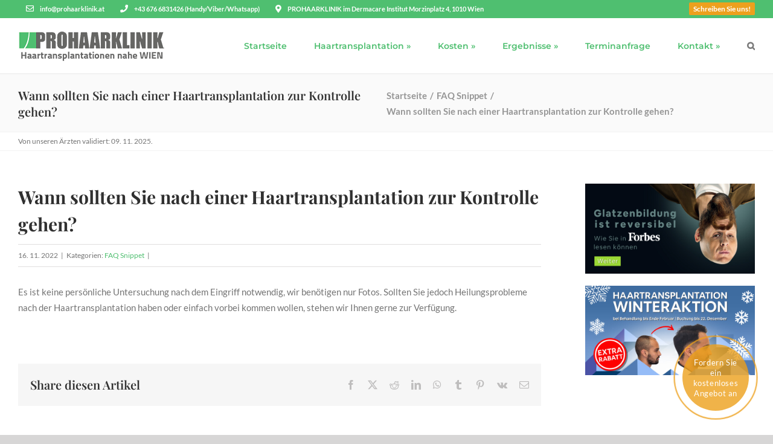

--- FILE ---
content_type: text/html; charset=UTF-8
request_url: https://www.prohaarklinik.at/faq-items/wann-sollten-sie-nach-einer-haartransplantation-zur-kontrolle-gehen/
body_size: 29205
content:
<!DOCTYPE html><html
class="avada-html-layout-wide avada-html-header-position-top" lang=de prefix="og: http://ogp.me/ns# fb: http://ogp.me/ns/fb#" prefix="og: https://ogp.me/ns#"><head><meta
http-equiv="X-UA-Compatible" content="IE=edge"><meta
http-equiv="Content-Type" content="text/html; charset=utf-8"><meta
name="viewport" content="width=device-width, initial-scale=1"><title>Wann sollten Sie nach einer Haartransplantation zur Kontrolle gehen? - ProHaarklinik</title><meta
name="description" content="Es ist keine persönliche Untersuchung nach dem Eingriff notwendig, wir benötigen nur Fotos. Sollten Sie jedoch Heilungsprobleme nach der Haartransplantation"><meta
name="robots" content="follow, index, max-snippet:-1, max-video-preview:-1, max-image-preview:large"><link
rel=canonical href=https://www.prohaarklinik.at/faq-items/wann-sollten-sie-nach-einer-haartransplantation-zur-kontrolle-gehen/ ><meta
property="og:locale" content="de_DE"><meta
property="og:type" content="article"><meta
property="og:title" content="Wann sollten Sie nach einer Haartransplantation zur Kontrolle gehen? - ProHaarklinik"><meta
property="og:description" content="Es ist keine persönliche Untersuchung nach dem Eingriff notwendig, wir benötigen nur Fotos. Sollten Sie jedoch Heilungsprobleme nach der Haartransplantation"><meta
property="og:url" content="https://www.prohaarklinik.at/faq-items/wann-sollten-sie-nach-einer-haartransplantation-zur-kontrolle-gehen/"><meta
property="og:site_name" content="ProHaarklinik"><meta
property="article:publisher" content="https://www.facebook.com/ProHAARKlinik/"><meta
property="og:updated_time" content="2022-12-07T15:20:51+01:00"><meta
name="twitter:card" content="summary_large_image"><meta
name="twitter:title" content="Wann sollten Sie nach einer Haartransplantation zur Kontrolle gehen? - ProHaarklinik"><meta
name="twitter:description" content="Es ist keine persönliche Untersuchung nach dem Eingriff notwendig, wir benötigen nur Fotos. Sollten Sie jedoch Heilungsprobleme nach der Haartransplantation"><meta
name="twitter:site" content="@Prohaarklinik2"><meta
name="twitter:creator" content="@Prohaarklinik2"><link
rel=dns-prefetch href=//www.google.com><link
rel=alternate type=application/rss+xml title="ProHaarklinik &raquo; Feed" href=https://www.prohaarklinik.at/feed/ ><link
rel=alternate type=application/rss+xml title="ProHaarklinik &raquo; Kommentar-Feed" href=https://www.prohaarklinik.at/comments/feed/ ><link
rel="shortcut icon" href=https://www.prohaarklinik.at/wp-content/uploads/2019/08/favicon.ico type=image/x-icon><meta
property="og:title" content="Wann sollten Sie nach einer Haartransplantation zur Kontrolle gehen?"><meta
property="og:type" content="article"><meta
property="og:url" content="https://www.prohaarklinik.at/faq-items/wann-sollten-sie-nach-einer-haartransplantation-zur-kontrolle-gehen/"><meta
property="og:site_name" content="ProHaarklinik"><meta
property="og:description" content="Es ist keine persönliche Untersuchung nach dem Eingriff notwendig, wir benötigen nur Fotos. Sollten Sie jedoch Heilungsprobleme nach der Haartransplantation haben oder"><meta
property="og:image" content="https://www.prohaarklinik.at/wp-content/uploads/2019/06/prohaarklinik_logo.png"><style id=rank-math-toc-block-style-inline-css>.wp-block-rank-math-toc-block nav ol{counter-reset:item}.wp-block-rank-math-toc-block nav ol li{display:block}.wp-block-rank-math-toc-block nav ol li:before{content:counters(item, ".") " ";counter-increment:item}</style><link
rel=stylesheet href=https://www.prohaarklinik.at/wp-content/cache/minify/3039e.css media=all> <script src=https://www.prohaarklinik.at/wp-content/cache/minify/818c0.js></script> <link
rel=https://api.w.org/ href=https://www.prohaarklinik.at/wp-json/ ><link
rel=alternate type=application/json href=https://www.prohaarklinik.at/wp-json/wp/v2/avada_faq/17724><link
rel=EditURI type=application/rsd+xml title=RSD href=https://www.prohaarklinik.at/xmlrpc.php?rsd><meta
name="generator" content="WordPress 6.4.7"><link
rel=shortlink href='https://www.prohaarklinik.at/?p=17724'><link
rel=alternate type=application/json+oembed href="https://www.prohaarklinik.at/wp-json/oembed/1.0/embed?url=https%3A%2F%2Fwww.prohaarklinik.at%2Ffaq-items%2Fwann-sollten-sie-nach-einer-haartransplantation-zur-kontrolle-gehen%2F"><link
rel=alternate type=text/xml+oembed href="https://www.prohaarklinik.at/wp-json/oembed/1.0/embed?url=https%3A%2F%2Fwww.prohaarklinik.at%2Ffaq-items%2Fwann-sollten-sie-nach-einer-haartransplantation-zur-kontrolle-gehen%2F&#038;format=xml"><link
rel=preload href=https://www.prohaarklinik.at/wp-content/themes/Avada/includes/lib/assets/fonts/icomoon/awb-icons.woff as=font type=font/woff crossorigin><link
rel=preload href=//www.prohaarklinik.at/wp-content/themes/Avada/includes/lib/assets/fonts/fontawesome/webfonts/fa-brands-400.woff2 as=font type=font/woff2 crossorigin><link
rel=preload href=//www.prohaarklinik.at/wp-content/themes/Avada/includes/lib/assets/fonts/fontawesome/webfonts/fa-regular-400.woff2 as=font type=font/woff2 crossorigin><link
rel=preload href=//www.prohaarklinik.at/wp-content/themes/Avada/includes/lib/assets/fonts/fontawesome/webfonts/fa-solid-900.woff2 as=font type=font/woff2 crossorigin><link
rel=preload href=https://fonts.gstatic.com/s/lato/v25/S6uyw4BMUTPHjx4wXg.woff2 as=font type=font/woff2 crossorigin><link
rel=preload href=https://fonts.gstatic.com/s/montserrat/v31/JTUSjIg1_i6t8kCHKm459Wlhyw.woff2 as=font type=font/woff2 crossorigin><link
rel=preload href=https://fonts.gstatic.com/s/playfairdisplay/v40/nuFiD-vYSZviVYUb_rj3ij__anPXDTzYgA.woff2 as=font type=font/woff2 crossorigin><style id=css-fb-visibility>/*<![CDATA[*/@media screen and (max-width: 640px){.fusion-no-small-visibility{display:none !important;}body .sm-text-align-center{text-align:center !important;}body .sm-text-align-left{text-align:left !important;}body .sm-text-align-right{text-align:right !important;}body .sm-flex-align-center{justify-content:center !important;}body .sm-flex-align-flex-start{justify-content:flex-start !important;}body .sm-flex-align-flex-end{justify-content:flex-end !important;}body .sm-mx-auto{margin-left:auto !important;margin-right:auto !important;}body .sm-ml-auto{margin-left:auto !important;}body .sm-mr-auto{margin-right:auto !important;}body .fusion-absolute-position-small{position:absolute;top:auto;width:100%;}.awb-sticky.awb-sticky-small{ position: sticky; top: var(--awb-sticky-offset,0); }}@media screen and (min-width: 641px) and (max-width: 1024px){.fusion-no-medium-visibility{display:none !important;}body .md-text-align-center{text-align:center !important;}body .md-text-align-left{text-align:left !important;}body .md-text-align-right{text-align:right !important;}body .md-flex-align-center{justify-content:center !important;}body .md-flex-align-flex-start{justify-content:flex-start !important;}body .md-flex-align-flex-end{justify-content:flex-end !important;}body .md-mx-auto{margin-left:auto !important;margin-right:auto !important;}body .md-ml-auto{margin-left:auto !important;}body .md-mr-auto{margin-right:auto !important;}body .fusion-absolute-position-medium{position:absolute;top:auto;width:100%;}.awb-sticky.awb-sticky-medium{ position: sticky; top: var(--awb-sticky-offset,0); }}@media screen and (min-width: 1025px){.fusion-no-large-visibility{display:none !important;}body .lg-text-align-center{text-align:center !important;}body .lg-text-align-left{text-align:left !important;}body .lg-text-align-right{text-align:right !important;}body .lg-flex-align-center{justify-content:center !important;}body .lg-flex-align-flex-start{justify-content:flex-start !important;}body .lg-flex-align-flex-end{justify-content:flex-end !important;}body .lg-mx-auto{margin-left:auto !important;margin-right:auto !important;}body .lg-ml-auto{margin-left:auto !important;}body .lg-mr-auto{margin-right:auto !important;}body .fusion-absolute-position-large{position:absolute;top:auto;width:100%;}.awb-sticky.awb-sticky-large{ position: sticky; top: var(--awb-sticky-offset,0); }}/*]]>*/</style><meta
name="generator" content="Powered by Slider Revolution 6.6.19 - responsive, Mobile-Friendly Slider Plugin for WordPress with comfortable drag and drop interface."><link
rel=icon href=https://www.prohaarklinik.at/wp-content/uploads/2019/08/favicon.ico sizes=32x32><link
rel=icon href=https://www.prohaarklinik.at/wp-content/uploads/2019/08/favicon.ico sizes=192x192><link
rel=apple-touch-icon href=https://www.prohaarklinik.at/wp-content/uploads/2019/08/favicon.ico><meta
name="msapplication-TileImage" content="https://www.prohaarklinik.at/wp-content/uploads/2019/08/favicon.ico"> <script>function setREVStartSize(e){
			//window.requestAnimationFrame(function() {
				window.RSIW = window.RSIW===undefined ? window.innerWidth : window.RSIW;
				window.RSIH = window.RSIH===undefined ? window.innerHeight : window.RSIH;
				try {
					var pw = document.getElementById(e.c).parentNode.offsetWidth,
						newh;
					pw = pw===0 || isNaN(pw) || (e.l=="fullwidth" || e.layout=="fullwidth") ? window.RSIW : pw;
					e.tabw = e.tabw===undefined ? 0 : parseInt(e.tabw);
					e.thumbw = e.thumbw===undefined ? 0 : parseInt(e.thumbw);
					e.tabh = e.tabh===undefined ? 0 : parseInt(e.tabh);
					e.thumbh = e.thumbh===undefined ? 0 : parseInt(e.thumbh);
					e.tabhide = e.tabhide===undefined ? 0 : parseInt(e.tabhide);
					e.thumbhide = e.thumbhide===undefined ? 0 : parseInt(e.thumbhide);
					e.mh = e.mh===undefined || e.mh=="" || e.mh==="auto" ? 0 : parseInt(e.mh,0);
					if(e.layout==="fullscreen" || e.l==="fullscreen")
						newh = Math.max(e.mh,window.RSIH);
					else{
						e.gw = Array.isArray(e.gw) ? e.gw : [e.gw];
						for (var i in e.rl) if (e.gw[i]===undefined || e.gw[i]===0) e.gw[i] = e.gw[i-1];
						e.gh = e.el===undefined || e.el==="" || (Array.isArray(e.el) && e.el.length==0)? e.gh : e.el;
						e.gh = Array.isArray(e.gh) ? e.gh : [e.gh];
						for (var i in e.rl) if (e.gh[i]===undefined || e.gh[i]===0) e.gh[i] = e.gh[i-1];
											
						var nl = new Array(e.rl.length),
							ix = 0,
							sl;
						e.tabw = e.tabhide>=pw ? 0 : e.tabw;
						e.thumbw = e.thumbhide>=pw ? 0 : e.thumbw;
						e.tabh = e.tabhide>=pw ? 0 : e.tabh;
						e.thumbh = e.thumbhide>=pw ? 0 : e.thumbh;
						for (var i in e.rl) nl[i] = e.rl[i]<window.RSIW ? 0 : e.rl[i];
						sl = nl[0];
						for (var i in nl) if (sl>nl[i] && nl[i]>0) { sl = nl[i]; ix=i;}
						var m = pw>(e.gw[ix]+e.tabw+e.thumbw) ? 1 : (pw-(e.tabw+e.thumbw)) / (e.gw[ix]);
						newh =  (e.gh[ix] * m) + (e.tabh + e.thumbh);
					}
					var el = document.getElementById(e.c);
					if (el!==null && el) el.style.height = newh+"px";
					el = document.getElementById(e.c+"_wrapper");
					if (el!==null && el) {
						el.style.height = newh+"px";
						el.style.display = "block";
					}
				} catch(e){
					console.log("Failure at Presize of Slider:" + e)
				}
			//});
		  };</script> <script>var doc = document.documentElement;
			doc.setAttribute( 'data-useragent', navigator.userAgent );</script> <script type=application/ld+json>{
  "@context": "https://schema.org/",
  "@type": "Brand",
  "name": "Haartransplantation Wien Prohaarklinik",
  "logo": "https://www.prohaarklinik.at/wp-content/uploads/2019/06/prohaarklinik_logo.png",
  "url": "https://www.prohaarklinik.at/"
}</script>  <script>(function(w,d,s,l,i){w[l]=w[l]||[];w[l].push({'gtm.start':
	new Date().getTime(),event:'gtm.js'});var f=d.getElementsByTagName(s)[0],
	j=d.createElement(s),dl=l!='dataLayer'?'&l='+l:'';j.async=true;j.src=
	'https://www.googletagmanager.com/gtm.js?id='+i+dl;f.parentNode.insertBefore(j,f);
	})(window,document,'script','dataLayer','GTM-T4S8KCNG');</script> 
 <script async src="https://www.googletagmanager.com/gtag/js?id=AW-1003083450"></script> <script>window.dataLayer = window.dataLayer || [];
	  function gtag(){dataLayer.push(arguments);}
	  gtag('js', new Date());

	  gtag('config', 'AW-1003083450');</script>  <script>window._tfa = window._tfa || [];
	  window._tfa.push({notify: 'event', name: 'page_view', id: 1215271});
	  !function (t, f, a, x) {
			 if (!document.getElementById(x)) {
				t.async = 1;t.src = a;t.id=x;f.parentNode.insertBefore(t, f);
			 }
	  }(document.createElement('script'),
	  document.getElementsByTagName('script')[0],
	  '//cdn.taboola.com/libtrc/unip/1215271/tfa.js',
	  'tb_tfa_script');</script> <noscript>
<img
src='//trc.taboola.com/1215271/log/3/unip?en=page_view'
width=0 height=0 style=display:none>
</noscript>
 <script>!function(f,b,e,v,n,t,s)
		{if(f.fbq)return;n=f.fbq=function(){n.callMethod?
		n.callMethod.apply(n,arguments):n.queue.push(arguments)};
		if(!f._fbq)f._fbq=n;n.push=n;n.loaded=!0;n.version='2.0';
		n.queue=[];t=b.createElement(e);t.async=!0;
		t.src=v;s=b.getElementsByTagName(e)[0];
		s.parentNode.insertBefore(t,s)}(window,document,'script',
		'https://connect.facebook.net/en_US/fbevents.js');
		 fbq('init', '545897932486009'); 
		fbq('track', 'PageView');</script> <noscript>
<img
height=1 width=1
src="https://www.facebook.com/tr?id=545897932486009&ev=PageView
&noscript=1">
</noscript>
 <script type=application/ld+json>{
	  "@context": "http://schema.org",
	  "@type": "LocalBusiness",
	  "name": "PROHAARKLINIK",
	  "image": "https://www.prohaarklinik.at/wp-content/uploads/2022/01/prohaarklinik-nahe-wien-haartransplantation-vorher-nachher-1200x675.jpg",
	  "@id": "https://www.prohaarklinik.at/",
	  "url": "https://www.prohaarklinik.at/",
	  "telephone": "+436766831426",
	  "priceRange": "€ 2500 - Ft 8000",
	  "address": {
		"@type": "PostalAddress",
		"streetAddress": "Honvéd Straße 9.",
		"addressLocality": "Mosonmagyaróvár",
		"postalCode": "9246",
		"addressCountry": "HU"
	  },
	  "openingHoursSpecification": [{
		"@type": "OpeningHoursSpecification",
		"dayOfWeek": [
		  "Monday",
		  "Tuesday",
		  "Wednesday",
		  "Thursday",
		  "Friday",
		  "Saturday"
		],
		"opens": "07:00",
		"closes": "18:00"
	  }],
	  "sameAs": [
		"https://www.facebook.com/ProHAARKlinik",
		"https://twitter.com/Prohaarklinik2",
		"https://www.instagram.com/prohaarklinik/",
		"https://www.youtube.com/channel/UCezgNxbgmN_c77IapBKZ17w"
	  ]
	}</script> </head><body
class="avada_faq-template-default single single-avada_faq postid-17724 single-format-standard has-sidebar fusion-image-hovers fusion-pagination-sizing fusion-button_type-flat fusion-button_span-no fusion-button_gradient-linear avada-image-rollover-circle-yes avada-image-rollover-yes avada-image-rollover-direction-left fusion-body ltr fusion-sticky-header no-tablet-sticky-header no-mobile-sticky-header no-mobile-slidingbar fusion-disable-outline fusion-sub-menu-fade mobile-logo-pos-left layout-wide-mode avada-has-boxed-modal-shadow-none layout-scroll-offset-full avada-has-zero-margin-offset-top fusion-top-header menu-text-align-center mobile-menu-design-modern fusion-show-pagination-text fusion-header-layout-v3 avada-responsive avada-footer-fx-none avada-menu-highlight-style-bar fusion-search-form-classic fusion-main-menu-search-overlay fusion-avatar-square avada-sticky-shrinkage avada-dropdown-styles avada-blog-layout-large avada-blog-archive-layout-large avada-header-shadow-no avada-menu-icon-position-left avada-has-megamenu-shadow avada-has-mainmenu-dropdown-divider avada-has-mobile-menu-search avada-has-main-nav-search-icon avada-has-breadcrumb-mobile-hidden avada-has-titlebar-bar_and_content avada-has-pagination-width_height avada-flyout-menu-direction-fade avada-ec-views-v1">
<noscript><iframe
src="https://www.googletagmanager.com/ns.html?id=GTM-T4S8KCNG"
height=0 width=0 style=display:none;visibility:hidden></iframe></noscript>
 <script>var google_conversion_id = 1003083450;
	var google_custom_params = window.google_tag_params;
	var google_remarketing_only = true;</script> <script src=//www.googleadservices.com/pagead/conversion.js></script> <noscript><div
style=display:inline;>
<img
height=1 width=1 style=border-style:none; alt src="//googleads.g.doubleclick.net/pagead/viewthroughconversion/1003083450/?guid=ON&amp;script=0"></div>
</noscript><style>.covid-msg.msg-bar{
		display: none;
		position: absolute;
		padding: 15px 8% 10px 8%;
		z-index: 111111111;
	}
	.covid-msg{
		position: relative;
		display: inline-block;
		top: 0;
		left: 0;
		z-index: 111;
		width: 100%;
		background: #fff;
		padding: 50px 8% 10px 8%;
		-webkit-box-shadow: 0px 3px 5px 0px rgba(50, 50, 50, 0.25);
		-moz-box-shadow:    0px 3px 5px 0px rgba(50, 50, 50, 0.25);
		box-shadow:         0px 3px 5px 0px rgba(50, 50, 50, 0.25);
	}
	body:not(.home) .covid-msg{
		margin-bottom: 30px;
	}
	body:not(.home) .covid-msg.msg-bar{
		margin-bottom: 0;
	}
	body.home .covid-msg{
		max-width: 1550px;
		margin: 70px auto 0 auto;
		display: block;
	}
	body.home .covid-msg.msg-bar{
		max-width: 100%;
		margin: 0;
	}
	.covid-msg-inner{
		width: 100%;
		max-width: 1000px;
		margin: 0 auto;
	}
	.cov-title{
		display: block;
		font-size: 26px;
		font-weight: bold;
		color: #333333;
		padding: 0 0 0 10px;
		margin-bottom: 10px;
	}
	.cov-title2{
		display: inline-block;
		background: #339900;
		color: #fff;
		padding: 11px 50px 11px 10px;		
		font-size: 26px;
		font-weight: 600;
		margin-bottom: 20px;
		letter-spacing: 2px;
		position: relative;
		max-height: 48px;
	}
	.cov-title2:after{
		content: "";
		width: 0;
		height: 0;
		border-style: solid;
		border-width: 0 0 48px 48px;
		border-color: transparent transparent #ffffff transparent;
		position: absolute;
		top: 0;
		right: -1px;
	}
	.cov-text{
		z-index: 1;
	}
	.covid-msg p{
		color: #111;
	    margin: 8px 0;
	}
	.covid-msg .first-par{
		font-size: 17px;
	}
	.covid-msg .last-par{
		font-size: 17px;
		text-align: center;
	}
	.covid-msg .last-par span{
		color: #cc0000;	
		font-weight: bold;
	}
	.cov-back{
		position: absolute;
		right: 0;
		top: 0;
		z-index: -1;
		max-height: 50%;
	}
	.cov-back2{
		position: absolute;
		left: 0;
		bottom: 0;
		z-index: -1;
		max-height: 25%;
	}
	.v2 .cov-back{
		max-height: 24%;
	}
	.v2 .cov-back2{
		max-height: 10%;
	}
	.cov-close{
		color: #585858;
		position: absolute;
		top: 0;
		right: 7px;
		cursor: pointer;
		font-size: 18px;
		font-weight: 600;
	}
	.cov-call-now{
		text-align: center;
		margin: 20px 0 10px 0!important;
	}
	.cov-call-now a{
		background: #339900;
		color: #fff;
		font-size: 24px;
		font-weight: bold;
		padding: 8px 20px;
		display: inline-block;
		margin: 7px 0;
		border-radius: 30px;
		-webkit-box-shadow: 3px 3px 3px 0px rgba(50, 50, 50, 0.4);
		-moz-box-shadow:    3px 3px 3px 0px rgba(50, 50, 50, 0.4);
		box-shadow:         3px 3px 3px 0px rgba(50, 50, 50, 0.4);
	}

	@media screen and (max-width: 1400px) {
		.cov-back {
			max-height: 38%;
		}
		.v2 .cov-back {
			max-height: 30%;
		}
	}
	@media screen and (max-width: 1100px) {
		.cov-back {
			max-height: 33%;
		}
		.v2 .cov-back {
			max-height: 25%;
		}
	}
	@media screen and (max-width: 1023px) {
		.cov-back {
			max-height: 25%;
		}
		.cov-back2 {
			max-height: 10%;
		}
		.cov-close {
			top: -4px;
			right: 2px;
		}
		.v2 .cov-back {
			max-height: 17%;
		}
		.v2 .cov-back2 {
			max-height: 10%;
		}
	}
	@media screen and (max-width: 767px) {
		.cov-back {
			max-height: 85px;
		}
		.cov-back2 {
			max-height: 45px;
		}
		.cov-close {
			font-size: 15px;
		}
		.v2 .cov-back {
			max-height: 85px;
		}
		.v2 .cov-back2 {
			max-height: 45px;
		}
	}
	@media screen and (max-width: 424px) {
		.cov-title, .cov-title2, .cov-call-now a {
			font-size: 20px;
		}
	}</style><a
class="skip-link screen-reader-text" href=#content>Zum Inhalt springen</a><div
id=boxed-wrapper><div
class=fusion-sides-frame></div><div
id=wrapper class=fusion-wrapper><div
id=home style=position:relative;top:-1px;></div><header
class=fusion-header-wrapper><div
class="fusion-header-v3 fusion-logo-alignment fusion-logo-left fusion-sticky-menu- fusion-sticky-logo- fusion-mobile-logo-1  fusion-mobile-menu-design-modern"><div
class=fusion-secondary-header><div
class=fusion-row><div
class=fusion-alignleft><div
class=fusion-contact-info><span
class=fusion-contact-info-phone-number><a
href=mailto:info@prohaarklinik.at><i
class="far fa-envelope"></i> <span>info@prohaarklinik.at</span></a> <a
href=tel:+436766831426><i
class="fa fa-phone"></i> <span>+43 676 6831426 (Handy/Viber/Whatsapp)</span></a> <i
class="fas fa-map-marker-alt"></i> <span>PROHAARKLINIK im Dermacare Institut Morzinplatz 4, 1010 Wien</span><div
class=call-to><a
class="write shakeMe" href=https://www.prohaarklinik.at/kontakt-haartransplantation/#schritte>Schreiben Sie uns!</a></div></span></div></div><div
class=fusion-alignright><nav
class=fusion-secondary-menu role=navigation aria-label="Sekundäres Menü"></nav></div></div></div><div
class=fusion-header-sticky-height></div><div
class=fusion-header><div
class=fusion-row><div
class=fusion-logo data-margin-top=18px data-margin-bottom=18px data-margin-left=0px data-margin-right=0px>
<a
class=fusion-logo-link  href=https://www.prohaarklinik.at/ >
<img
src=https://www.prohaarklinik.at/wp-content/uploads/2019/06/prohaarklinik_logo.png srcset="https://www.prohaarklinik.at/wp-content/uploads/2019/06/prohaarklinik_logo.png 1x" width=248 height=55 alt="ProHaarklinik Logo" data-retina_logo_url class=fusion-standard-logo>
<img
src=https://www.prohaarklinik.at/wp-content/uploads/2019/08/prohaarklinik_logo_mobile.png srcset="https://www.prohaarklinik.at/wp-content/uploads/2019/08/prohaarklinik_logo_mobile.png 1x" width=190 height=42 alt="ProHaarklinik Logo" data-retina_logo_url class=fusion-mobile-logo>
</a></div><nav
class=fusion-main-menu aria-label=Hauptmenü><div
class=fusion-overlay-search><form
role=search class="searchform fusion-search-form  fusion-search-form-classic" method=get action=https://www.prohaarklinik.at/ ><div
class=fusion-search-form-content><div
class="fusion-search-field search-field">
<label><span
class=screen-reader-text>Suche nach:</span>
<input
type=search value name=s class=s placeholder=Suchen... required aria-required=true aria-label=Suchen...>
</label></div><div
class="fusion-search-button search-button">
<input
type=submit class="fusion-search-submit searchsubmit" aria-label=Suche value=&#xf002;></div></div></form><div
class=fusion-search-spacer></div><a
href=# role=button aria-label="Schließe die Suche" class=fusion-close-search></a></div><ul
id=menu-main-menu class=fusion-menu><li
id=menu-item-24  class="menu-item menu-item-type-custom menu-item-object-custom menu-item-home menu-item-24"  data-item-id=24><a
href=https://www.prohaarklinik.at/ class=fusion-bar-highlight><span
class=menu-text>Startseite</span></a></li><li
id=menu-item-170  class="menu-item menu-item-type-custom menu-item-object-custom menu-item-has-children menu-item-170 fusion-dropdown-menu"  data-item-id=170><a
href=# class=fusion-bar-highlight><span
class=menu-text>Haartransplantation »</span></a><ul
class=sub-menu><li
id=menu-item-171  class="menu-item menu-item-type-post_type menu-item-object-page menu-item-171 fusion-dropdown-submenu" ><a
href=https://www.prohaarklinik.at/haartransplantation-haarverpflanzung/ class=fusion-bar-highlight><span>Über die Haarimplantation</span></a></li><li
id=menu-item-206  class="menu-item menu-item-type-post_type menu-item-object-page menu-item-206 fusion-dropdown-submenu" ><a
href=https://www.prohaarklinik.at/haartransplantation-behandlungsablauf/ class=fusion-bar-highlight><span>Behandlungsablauf</span></a></li><li
id=menu-item-236  class="menu-item menu-item-type-post_type menu-item-object-page menu-item-236 fusion-dropdown-submenu" ><a
href=https://www.prohaarklinik.at/haartransplantation-erfahrungsberichte-maenner/ class=fusion-bar-highlight><span>Erfahrungsberichte</span></a></li><li
id=menu-item-286  class="menu-item menu-item-type-post_type menu-item-object-page menu-item-286 fusion-dropdown-submenu" ><a
href=https://www.prohaarklinik.at/vergleich-fue-fue3-haartransplantation/ class=fusion-bar-highlight><span>Vergleich FUE- &#038; FUE3</span></a></li><li
id=menu-item-299  class="menu-item menu-item-type-post_type menu-item-object-page menu-item-299 fusion-dropdown-submenu" ><a
href=https://www.prohaarklinik.at/selektiv-fue3-haartransplantation/ class=fusion-bar-highlight><span>Selektiv FUE3 Haarimplantation</span></a></li><li
id=menu-item-357  class="menu-item menu-item-type-post_type menu-item-object-page menu-item-357 fusion-dropdown-submenu" ><a
href=https://www.prohaarklinik.at/haartransplantation-fue-methode/ class=fusion-bar-highlight><span>Die FUE-Methode</span></a></li><li
id=menu-item-374  class="menu-item menu-item-type-post_type menu-item-object-page menu-item-374 fusion-dropdown-submenu" ><a
href=https://www.prohaarklinik.at/vergleich-fue-haartransplantation-streifenentnahme/ class=fusion-bar-highlight><span>Vergleich FUE &#038; Streifenmethode</span></a></li><li
id=menu-item-391  class="menu-item menu-item-type-post_type menu-item-object-page menu-item-391 fusion-dropdown-submenu" ><a
href=https://www.prohaarklinik.at/haartransplantation-maenner-ungarn/ class=fusion-bar-highlight><span>für Männer</span></a></li><li
id=menu-item-399  class="menu-item menu-item-type-post_type menu-item-object-page menu-item-has-children menu-item-399 fusion-dropdown-submenu" ><a
href=https://www.prohaarklinik.at/haartransplantation-frauen/ class=fusion-bar-highlight><span>für Frauen</span></a><ul
class=sub-menu><li
id=menu-item-18194  class="menu-item menu-item-type-post_type menu-item-object-page menu-item-18194" ><a
href=https://www.prohaarklinik.at/augenbrauentransplantation/ class=fusion-bar-highlight><span>Augenbrauentransplantation</span></a></li></ul></li><li
id=menu-item-423  class="menu-item menu-item-type-post_type menu-item-object-page menu-item-423 fusion-dropdown-submenu" ><a
href=https://www.prohaarklinik.at/haartransplantation-fragen-antworten/ class=fusion-bar-highlight><span>Haartransplantation FAQ</span></a></li><li
id=menu-item-494  class="menu-item menu-item-type-post_type menu-item-object-page current_page_parent menu-item-494 fusion-dropdown-submenu" ><a
href=https://www.prohaarklinik.at/news/ class=fusion-bar-highlight><span>News</span></a></li></ul></li><li
id=menu-item-507  class="menu-item menu-item-type-custom menu-item-object-custom menu-item-has-children menu-item-507 fusion-dropdown-menu"  data-item-id=507><a
href=# class=fusion-bar-highlight><span
class=menu-text>Kosten »</span></a><ul
class=sub-menu><li
id=menu-item-506  class="menu-item menu-item-type-post_type menu-item-object-page menu-item-506 fusion-dropdown-submenu" ><a
href=https://www.prohaarklinik.at/haartransplantation-kosten/ class=fusion-bar-highlight><span>Haartransplantation Kosten</span></a></li><li
id=menu-item-543  class="menu-item menu-item-type-post_type menu-item-object-page menu-item-543 fusion-dropdown-submenu" ><a
href=https://www.prohaarklinik.at/kostenrechner-haartransplantation/ class=fusion-bar-highlight><span>Kostenrechner Haartransplantation</span></a></li></ul></li><li
id=menu-item-544  class="menu-item menu-item-type-custom menu-item-object-custom menu-item-has-children menu-item-544 fusion-dropdown-menu"  data-item-id=544><a
href=# class=fusion-bar-highlight><span
class=menu-text>Ergebnisse »</span></a><ul
class=sub-menu><li
id=menu-item-562  class="menu-item menu-item-type-post_type menu-item-object-page menu-item-562 fusion-dropdown-submenu" ><a
href=https://www.prohaarklinik.at/haartransplantation-vorher-nachher-bilder/ class=fusion-bar-highlight><span>Vorher Nachher Bilder</span></a></li><li
id=menu-item-563  class="menu-item menu-item-type-post_type menu-item-object-page menu-item-563 fusion-dropdown-submenu" ><a
href=https://www.prohaarklinik.at/haartransplantation-vorher-nachher-galerie/ class=fusion-bar-highlight><span>Vorher Nachher Galerie</span></a></li></ul></li><li
id=menu-item-712  class="menu-item menu-item-type-post_type menu-item-object-page menu-item-712"  data-item-id=712><a
href=https://www.prohaarklinik.at/haartransplantation-terminanfrage/ class=fusion-bar-highlight><span
class=menu-text>Terminanfrage</span></a></li><li
id=menu-item-721  class="menu-item menu-item-type-custom menu-item-object-custom menu-item-has-children menu-item-721 fusion-dropdown-menu"  data-item-id=721><a
href=# class=fusion-bar-highlight><span
class=menu-text>Kontakt »</span></a><ul
class=sub-menu><li
id=menu-item-720  class="menu-item menu-item-type-post_type menu-item-object-page menu-item-720 fusion-dropdown-submenu" ><a
href=https://www.prohaarklinik.at/kontakt-haartransplantation/ class=fusion-bar-highlight><span>Haartransplantation Kontakt</span></a></li><li
id=menu-item-768  class="menu-item menu-item-type-post_type menu-item-object-page menu-item-768 fusion-dropdown-submenu" ><a
href=https://www.prohaarklinik.at/anreise/ class=fusion-bar-highlight><span>Anreise</span></a></li><li
id=menu-item-754  class="menu-item menu-item-type-post_type menu-item-object-page menu-item-754 fusion-dropdown-submenu" ><a
href=https://www.prohaarklinik.at/ueber-prohaarklinik-ungarn/ class=fusion-bar-highlight><span>Über die PROHAARKLINIK</span></a></li><li
id=menu-item-805  class="menu-item menu-item-type-post_type menu-item-object-page menu-item-805 fusion-dropdown-submenu" ><a
href=https://www.prohaarklinik.at/team-haartransplantationsklinik-ungarn/ class=fusion-bar-highlight><span>PROHAARKLINIK Team</span></a></li></ul></li><li
class="fusion-custom-menu-item fusion-main-menu-search fusion-search-overlay"><a
class="fusion-main-menu-icon fusion-bar-highlight" href=# aria-label=Suche data-title=Suche title=Suche role=button aria-expanded=false></a></li></ul></nav><div
class=fusion-mobile-menu-icons>
<a
href=# class="fusion-icon awb-icon-bars" aria-label="Toggle mobile menu" aria-expanded=false></a>
<a
href=# class="fusion-icon awb-icon-search" aria-label="Toggle mobile search"></a></div><nav
class="fusion-mobile-nav-holder fusion-mobile-menu-text-align-left" aria-label="Main Menu Mobile"></nav><div
class=fusion-clearfix></div><div
class=fusion-mobile-menu-search><form
role=search class="searchform fusion-search-form  fusion-search-form-classic" method=get action=https://www.prohaarklinik.at/ ><div
class=fusion-search-form-content><div
class="fusion-search-field search-field">
<label><span
class=screen-reader-text>Suche nach:</span>
<input
type=search value name=s class=s placeholder=Suchen... required aria-required=true aria-label=Suchen...>
</label></div><div
class="fusion-search-button search-button">
<input
type=submit class="fusion-search-submit searchsubmit" aria-label=Suche value=&#xf002;></div></div></form></div></div></div></div><div
class=fusion-clearfix></div></header><div
id=sliders-container class=fusion-slider-visibility></div><div
class=avada-page-titlebar-wrapper><section
class=avada-page-titlebar-wrapper aria-label=Kopfzeilen-Container><div
class="fusion-page-title-bar fusion-page-title-bar-none fusion-page-title-bar-left"><div
class=fusion-page-title-row><div
class=fusion-page-title-wrapper><div
class=fusion-page-title-captions><h1 class="entry-title">Wann sollten Sie nach einer Haartransplantation zur Kontrolle gehen?</h1></div><div
class=fusion-page-title-secondary><nav
class=fusion-breadcrumbs ara-label=Breadcrumb><ol
class=awb-breadcrumb-list><li
class="fusion-breadcrumb-item awb-breadcrumb-sep" ><a
href=https://www.prohaarklinik.at class=fusion-breadcrumb-link><span >Startseite</span></a></li><li
class="fusion-breadcrumb-item awb-breadcrumb-sep" ><a
href=https://www.prohaarklinik.at/faq_category/haartransplantation-faq/ class=fusion-breadcrumb-link><span >FAQ Snippet</span></a></li><li
class=fusion-breadcrumb-item  aria-current=page><span
class=breadcrumb-leaf>Wann sollten Sie nach einer Haartransplantation zur Kontrolle gehen?</span></li></ol></nav></div></div></div></div></section><div
class="fusion-page-title-bar validation-bar"><div
class=fusion-page-title-row>
<span>Von unseren Ärzten validiert: 09. 11. 2025.</span></div></div></div><main
id=main class="clearfix "><div
class=fusion-row style><section
id=content style="float: left;"><article
id=post-17724 class="post post-17724 avada_faq type-avada_faq status-publish format-standard hentry faq_category-haartransplantation-faq"><div
class=fusion-post-title-meta-wrap><h2 class="entry-title fusion-post-title">Wann sollten Sie nach einer Haartransplantation zur Kontrolle gehen?</h2><div
class=fusion-meta-info><div
class=fusion-meta-info-wrapper><span
class="vcard rich-snippet-hidden"><span
class=fn><a
href=https://www.prohaarklinik.at/author/phk_new_admin/ title="Beiträge von ProHaarklinik" rel=author>ProHaarklinik</a></span></span><span
class="updated rich-snippet-hidden">2022-12-07T15:20:51+01:00</span><span>16. 11. 2022</span><span
class=fusion-inline-sep>|</span>Kategorien: <a
href=https://www.prohaarklinik.at/faq_category/haartransplantation-faq/ rel=tag>FAQ Snippet</a><span
class=fusion-inline-sep>|</span><span
class=fusion-comments><span>Kommentare deaktiviert<span
class=screen-reader-text> für Wann sollten Sie nach einer Haartransplantation zur Kontrolle gehen?</span></span></span></div></div></div><div
class=post-content><div
class="fusion-fullwidth fullwidth-box fusion-builder-row-1 fusion-flex-container nonhundred-percent-fullwidth non-hundred-percent-height-scrolling" style=--awb-border-radius-top-left:0px;--awb-border-radius-top-right:0px;--awb-border-radius-bottom-right:0px;--awb-border-radius-bottom-left:0px;--awb-flex-wrap:wrap; ><div
class="fusion-builder-row fusion-row fusion-flex-align-items-flex-start fusion-flex-content-wrap" style="max-width:1352px;margin-left: calc(-4% / 2 );margin-right: calc(-4% / 2 );"><div
class="fusion-layout-column fusion_builder_column fusion-builder-column-0 fusion_builder_column_1_1 1_1 fusion-flex-column" style=--awb-bg-size:cover;--awb-width-large:100%;--awb-margin-top-large:0px;--awb-spacing-right-large:1.92%;--awb-margin-bottom-large:0px;--awb-spacing-left-large:1.92%;--awb-width-medium:100%;--awb-spacing-right-medium:1.92%;--awb-spacing-left-medium:1.92%;--awb-width-small:100%;--awb-spacing-right-small:1.92%;--awb-spacing-left-small:1.92%;><div
class="fusion-column-wrapper fusion-flex-justify-content-flex-start fusion-content-layout-column"><div
class="fusion-text fusion-text-1"><p><span
data-sheets-value="{&quot;1&quot;:2,&quot;2&quot;:&quot;Es ist keine persönliche Untersuchung nach dem Eingriff notwendig, wir benötigen nur Fotos. Sollten Sie jedoch Heilungsprobleme nach der Haartransplantation haben oder einfach vorbei kommen wollen, stehen wir Ihnen gerne zur Verfügung.&quot;}" data-sheets-userformat={&quot;2&quot;:769,&quot;3&quot;:{&quot;1&quot;:0},&quot;11&quot;:4,&quot;12&quot;:0}>Es ist keine persönliche Untersuchung nach dem Eingriff notwendig, wir benötigen nur Fotos. Sollten Sie jedoch Heilungsprobleme nach der Haartransplantation haben oder einfach vorbei kommen wollen, stehen wir Ihnen gerne zur Verfügung.</span></p></div></div></div></div></div></div><div
class="fusion-sharing-box fusion-theme-sharing-box fusion-single-sharing-box"><h4>Share diesen Artikel</h4><div
class=fusion-social-networks><div
class=fusion-social-networks-wrapper><a
class="fusion-social-network-icon fusion-tooltip fusion-facebook awb-icon-facebook" style=color:var(--sharing_social_links_icon_color); data-placement=top data-title=Facebook data-toggle=tooltip title=Facebook href="https://www.facebook.com/sharer.php?u=https%3A%2F%2Fwww.prohaarklinik.at%2Ffaq-items%2Fwann-sollten-sie-nach-einer-haartransplantation-zur-kontrolle-gehen%2F&amp;t=Wann%20sollten%20Sie%20nach%20einer%20Haartransplantation%20zur%20Kontrolle%20gehen%3F" target=_blank rel=noreferrer><span
class=screen-reader-text>Facebook</span></a><a
class="fusion-social-network-icon fusion-tooltip fusion-twitter awb-icon-twitter" style=color:var(--sharing_social_links_icon_color); data-placement=top data-title=Twitter data-toggle=tooltip title=Twitter href="https://twitter.com/share?url=https%3A%2F%2Fwww.prohaarklinik.at%2Ffaq-items%2Fwann-sollten-sie-nach-einer-haartransplantation-zur-kontrolle-gehen%2F&amp;text=Wann%20sollten%20Sie%20nach%20einer%20Haartransplantation%20zur%20Kontrolle%20gehen%3F" target=_blank rel="noopener noreferrer"><span
class=screen-reader-text>Twitter</span></a><a
class="fusion-social-network-icon fusion-tooltip fusion-reddit awb-icon-reddit" style=color:var(--sharing_social_links_icon_color); data-placement=top data-title=Reddit data-toggle=tooltip title=Reddit href="https://reddit.com/submit?url=https://www.prohaarklinik.at/faq-items/wann-sollten-sie-nach-einer-haartransplantation-zur-kontrolle-gehen/&amp;title=Wann%20sollten%20Sie%20nach%20einer%20Haartransplantation%20zur%20Kontrolle%20gehen%3F" target=_blank rel="noopener noreferrer"><span
class=screen-reader-text>Reddit</span></a><a
class="fusion-social-network-icon fusion-tooltip fusion-linkedin awb-icon-linkedin" style=color:var(--sharing_social_links_icon_color); data-placement=top data-title=LinkedIn data-toggle=tooltip title=LinkedIn href="https://www.linkedin.com/shareArticle?mini=true&amp;url=https%3A%2F%2Fwww.prohaarklinik.at%2Ffaq-items%2Fwann-sollten-sie-nach-einer-haartransplantation-zur-kontrolle-gehen%2F&amp;title=Wann%20sollten%20Sie%20nach%20einer%20Haartransplantation%20zur%20Kontrolle%20gehen%3F&amp;summary=Es%20ist%20keine%20pers%C3%B6nliche%20Untersuchung%20nach%20dem%20Eingriff%20notwendig%2C%20wir%20ben%C3%B6tigen%20nur%20Fotos.%20Sollten%20Sie%20jedoch%20Heilungsprobleme%20nach%20der%20Haartransplantation%20haben%20oder" target=_blank rel="noopener noreferrer"><span
class=screen-reader-text>LinkedIn</span></a><a
class="fusion-social-network-icon fusion-tooltip fusion-whatsapp awb-icon-whatsapp" style=color:var(--sharing_social_links_icon_color); data-placement=top data-title=WhatsApp data-toggle=tooltip title=WhatsApp href="https://api.whatsapp.com/send?text=https%3A%2F%2Fwww.prohaarklinik.at%2Ffaq-items%2Fwann-sollten-sie-nach-einer-haartransplantation-zur-kontrolle-gehen%2F" target=_blank rel="noopener noreferrer"><span
class=screen-reader-text>WhatsApp</span></a><a
class="fusion-social-network-icon fusion-tooltip fusion-tumblr awb-icon-tumblr" style=color:var(--sharing_social_links_icon_color); data-placement=top data-title=Tumblr data-toggle=tooltip title=Tumblr href="https://www.tumblr.com/share/link?url=https%3A%2F%2Fwww.prohaarklinik.at%2Ffaq-items%2Fwann-sollten-sie-nach-einer-haartransplantation-zur-kontrolle-gehen%2F&amp;name=Wann%20sollten%20Sie%20nach%20einer%20Haartransplantation%20zur%20Kontrolle%20gehen%3F&amp;description=Es%20ist%20keine%20pers%C3%B6nliche%20Untersuchung%20nach%20dem%20Eingriff%20notwendig%2C%20wir%20ben%C3%B6tigen%20nur%20Fotos.%20Sollten%20Sie%20jedoch%20Heilungsprobleme%20nach%20der%20Haartransplantation%20haben%20oder" target=_blank rel="noopener noreferrer"><span
class=screen-reader-text>Tumblr</span></a><a
class="fusion-social-network-icon fusion-tooltip fusion-pinterest awb-icon-pinterest" style=color:var(--sharing_social_links_icon_color); data-placement=top data-title=Pinterest data-toggle=tooltip title=Pinterest href="https://pinterest.com/pin/create/button/?url=https%3A%2F%2Fwww.prohaarklinik.at%2Ffaq-items%2Fwann-sollten-sie-nach-einer-haartransplantation-zur-kontrolle-gehen%2F&amp;description=Es%20ist%20keine%20pers%C3%B6nliche%20Untersuchung%20nach%20dem%20Eingriff%20notwendig%2C%20wir%20ben%C3%B6tigen%20nur%20Fotos.%20Sollten%20Sie%20jedoch%20Heilungsprobleme%20nach%20der%20Haartransplantation%20haben%20oder&amp;media=" target=_blank rel="noopener noreferrer"><span
class=screen-reader-text>Pinterest</span></a><a
class="fusion-social-network-icon fusion-tooltip fusion-vk awb-icon-vk" style=color:var(--sharing_social_links_icon_color); data-placement=top data-title=Vk data-toggle=tooltip title=Vk href="https://vk.com/share.php?url=https%3A%2F%2Fwww.prohaarklinik.at%2Ffaq-items%2Fwann-sollten-sie-nach-einer-haartransplantation-zur-kontrolle-gehen%2F&amp;title=Wann%20sollten%20Sie%20nach%20einer%20Haartransplantation%20zur%20Kontrolle%20gehen%3F&amp;description=Es%20ist%20keine%20pers%C3%B6nliche%20Untersuchung%20nach%20dem%20Eingriff%20notwendig%2C%20wir%20ben%C3%B6tigen%20nur%20Fotos.%20Sollten%20Sie%20jedoch%20Heilungsprobleme%20nach%20der%20Haartransplantation%20haben%20oder" target=_blank rel="noopener noreferrer"><span
class=screen-reader-text>Vk</span></a><a
class="fusion-social-network-icon fusion-tooltip fusion-mail awb-icon-mail fusion-last-social-icon" style=color:var(--sharing_social_links_icon_color); data-placement=top data-title=E-Mail data-toggle=tooltip title=E-Mail href="mailto:?body=https://www.prohaarklinik.at/faq-items/wann-sollten-sie-nach-einer-haartransplantation-zur-kontrolle-gehen/&amp;subject=Wann%20sollten%20Sie%20nach%20einer%20Haartransplantation%20zur%20Kontrolle%20gehen%3F" target=_self rel="noopener noreferrer"><span
class=screen-reader-text>E-Mail</span></a><div
class=fusion-clearfix></div></div></div></div></article></section><aside
id=sidebar class="sidebar fusion-widget-area fusion-content-widget-area fusion-sidebar-right fusion-blogsidebar" style="float: right;" data><section
id=custom_html-2 class="widget_text widget widget_custom_html" style="border-style: solid;border-color:transparent;border-width:0px;"><div
class="textwidget custom-html-widget"><a
href=https://www.forbes.at/artikel/holen-sie-sich-ihr-selbstbewusstsein-zurueck.html style="margin-bottom: 20px;display: block;"><img
class="lazy lazy-hidden" src=//www.prohaarklinik.at/wp-content/plugins/a3-lazy-load/assets/images/lazy_placeholder.gif data-lazy-type=image data-src=https://www.prohaarklinik.at/wp-content/uploads/2023/10/prohaarklinik-680x360-2.jpg title="Glatzenbildung ist reversibel - PROHAARKLINIK für Haartransplantation nahe Wien" alt="Glatzenbildung ist reversibel - PROHAARKLINIK für Haartransplantation nahe Wien"><noscript><img
src=https://www.prohaarklinik.at/wp-content/uploads/2023/10/prohaarklinik-680x360-2.jpg title="Glatzenbildung ist reversibel - PROHAARKLINIK für Haartransplantation nahe Wien" alt="Glatzenbildung ist reversibel - PROHAARKLINIK für Haartransplantation nahe Wien"></noscript></a>
<a
href=https://www.prohaarklinik.at/haartransplantation-kosten/ style="margin-bottom: 20px;display: block;"><img
class="lazy lazy-hidden" src=//www.prohaarklinik.at/wp-content/plugins/a3-lazy-load/assets/images/lazy_placeholder.gif data-lazy-type=image data-src=https://www.prohaarklinik.at/wp-content/uploads/2025/11/prohaarklinik-winteraktion-680x360-1.jpg title="Haartransplantation Aktion" alt="Haartransplantation Aktion"><noscript><img
src=https://www.prohaarklinik.at/wp-content/uploads/2025/11/prohaarklinik-winteraktion-680x360-1.jpg title="Haartransplantation Aktion" alt="Haartransplantation Aktion"></noscript></a></div></section><section
id=text-6 class="widget widget_text" style="border-style: solid;border-color:transparent;border-width:0px;"><div
class=textwidget><div
class=vid-wrap><iframe
class="lazy lazy-hidden"  data-lazy-type=iframe data-src="https://www.youtube.com/embed/FjQKJ758vFc?start=6&amp;autoplay=1&amp;mute=1" allowfullscreen data-fluidvids=loaded></iframe><noscript><iframe
src="https://www.youtube.com/embed/FjQKJ758vFc?start=6&amp;autoplay=1&amp;mute=1" allowfullscreen data-fluidvids=loaded></iframe></noscript></div><p><!--[CBC show="y" country="ch"] <a
href=https://www.prohaarklinik.at/kontakt-haartransplantation/#flagholder><img
class="lazy lazy-hidden" decoding=async src=//www.prohaarklinik.at/wp-content/plugins/a3-lazy-load/assets/images/lazy_placeholder.gif data-lazy-type=image data-src=https://www.prohaarklinik.at/wp-content/uploads/2019/08/ch-allo.jpg><noscript><img
decoding=async src=https://www.prohaarklinik.at/wp-content/uploads/2019/08/ch-allo.jpg></noscript></a>[/CBC][CBC show="y" country="de"]<a
href=https://www.prohaarklinik.at/kontakt-haartransplantation/#flagholder><img
class="lazy lazy-hidden" decoding=async src=//www.prohaarklinik.at/wp-content/plugins/a3-lazy-load/assets/images/lazy_placeholder.gif data-lazy-type=image data-src=https://www.prohaarklinik.at/wp-content/uploads/2019/08/de-allo.jpg><noscript><img
decoding=async src=https://www.prohaarklinik.at/wp-content/uploads/2019/08/de-allo.jpg></noscript></a>[/CBC][CBC show="y" country="at"] <a
href=https://www.prohaarklinik.at/kontakt-haartransplantation/#flagholder><img
class="lazy lazy-hidden" decoding=async src=//www.prohaarklinik.at/wp-content/plugins/a3-lazy-load/assets/images/lazy_placeholder.gif data-lazy-type=image data-src=https://www.prohaarklinik.at/wp-content/uploads/2019/08/at-allo.jpg alt=Aktion><noscript><img
decoding=async src=https://www.prohaarklinik.at/wp-content/uploads/2019/08/at-allo.jpg alt=Aktion></noscript></a>[/CBC]--></p></div></section><section
id=text-7 class="widget widget_text" style="border-style: solid;border-color:transparent;border-width:0px;"><div
class=textwidget><p><script defer async src=https://cdn.trustindex.io/loader.js?c92d66a148d34325a606d21ec19></script></p><div
class=side-bordered><a
style="margin-bottom: 15px; display: block;" href=https://www.prohaarklinik.at/haartransplantationen-beruehmter-personen/ ><img
class="lazy lazy-hidden" decoding=async title="Haartransplantation Berühmter Personen" src=//www.prohaarklinik.at/wp-content/plugins/a3-lazy-load/assets/images/lazy_placeholder.gif data-lazy-type=image data-src=https://www.prohaarklinik.at/wp-content/uploads/2019/07/haartransplantation_berühmter_personen.jpg alt="Haartransplantation Berühmter Personen"><noscript><img
decoding=async title="Haartransplantation Berühmter Personen" src=https://www.prohaarklinik.at/wp-content/uploads/2019/07/haartransplantation_berühmter_personen.jpg alt="Haartransplantation Berühmter Personen"></noscript></a><a
href=https://www.prohaarklinik.at/haartransplantation-vorher-nachher-bilder/ ><img
class="lazy lazy-hidden" decoding=async title="PROHAARKLINIK Haartransplantation Vorher Nachher Fotos" src=//www.prohaarklinik.at/wp-content/plugins/a3-lazy-load/assets/images/lazy_placeholder.gif data-lazy-type=image data-src=https://www.prohaarklinik.at/wp-content/uploads/2022/03/haartransplantation-vorher-nachher-fotos-banner.jpg alt="PROHAARKLINIK Haartransplantation Vorher Nachher Fotos"><noscript><img
decoding=async title="PROHAARKLINIK Haartransplantation Vorher Nachher Fotos" src=https://www.prohaarklinik.at/wp-content/uploads/2022/03/haartransplantation-vorher-nachher-fotos-banner.jpg alt="PROHAARKLINIK Haartransplantation Vorher Nachher Fotos"></noscript></a></div></div></section><section
id=text-8 class="widget widget_text"><div
class=textwidget><div
class="side-bordered contact-data"><h2>Kontaktdaten</h2><p
style="margin-top: 0; margin-bottom: 20px;"><strong>PROHAARKLINIK Wien</strong><i
class="fas fa-home"></i> Morzinplatz 4, 1010 Wien<br>
<i
class="fas fa-globe"></i> DermaCare Institut<br>
<a
title="Route zur PROHAARKLINIK mit Google Maps berechnen" href="https://www.google.at/maps?daddr=Morzinplatz4" target=_blank rel=noopener>Google Maps Routenplanung »</a><br>
<i
class="far fa-envelope"></i> <a
href=mailto:info@prohaarklinik.at>info@prohaarklinik.at</a><br>
<i
class="fa fa-phone"></i> <a
href=tel:+436766831426>+43 676 683 1426</a><br><a
class=new-style-btn href=https://www.prohaarklinik.at/kontakt-haartransplantation/ target=_blank rel="noopener noreferrer">Unverbindliche Anfrage</a></p><p><strong>PROHAARKLINIK Mosonmagyaróvár</strong><i
class="fas fa-home"></i> Honvéd Straße 9,<br>
<a
title="Route zur PROHAARKLINIK mit Google Maps berechnen" href="https://www.google.at/maps?daddr=Mosonmagyaróvár,Honvéd,Strasse,9" target=_blank rel=noopener>Google Maps Routenplanung »</a><br>
<i
class="far fa-envelope"></i> <a
href=mailto:info@prohaarklinik.at>info@prohaarklinik.at</a><br>
<i
class="fa fa-phone"></i> <a
href=tel:+436766831426>+43 676 683 1426</a><br>
<a
class=new-style-btn href=https://www.prohaarklinik.at/kontakt-haartransplantation/ target=_blank rel="noopener noreferrer">Unverbindliche Anfrage</a></p></div></div></section><section
id=text-9 class="widget widget_text"><div
class=textwidget><div
role=form class=wpcf7 id=wpcf7-f184-o1 lang=en-US dir=ltr><div
class=screen-reader-response><p
role=status aria-live=polite aria-atomic=true></p><ul></ul></div><form
action=/faq-items/wann-sollten-sie-nach-einer-haartransplantation-zur-kontrolle-gehen/#wpcf7-f184-o1 method=post class="wpcf7-form init" enctype=multipart/form-data novalidate=novalidate data-status=init><div
style="display: none;">
<input
type=hidden name=_wpcf7 value=184>
<input
type=hidden name=_wpcf7_version value=5.6.2>
<input
type=hidden name=_wpcf7_locale value=en_US>
<input
type=hidden name=_wpcf7_unit_tag value=wpcf7-f184-o1>
<input
type=hidden name=_wpcf7_container_post value=0>
<input
type=hidden name=_wpcf7_posted_data_hash value>
<input
type=hidden name=_wpcf7_recaptcha_response value></div><div
class="contact-v1 contact-wrap"><p
class="contact-title text-center">Sie möchten ein unverbindliches Preisangebot erhalten?</p><div
style="margin-bottom: 25px;"><label
aria-label=name><span
class=wpcf7-form-control-wrap data-name=your-name><input
type=text name=your-name value size=40 class="wpcf7-form-control wpcf7-text wpcf7-validates-as-required" aria-required=true aria-invalid=false placeholder="Name *"></span></label></div><div
style="margin-bottom: 25px;"><label
aria-label=email><span
class=wpcf7-form-control-wrap data-name=email><input
type=email name=email value size=40 class="wpcf7-form-control wpcf7-text wpcf7-email wpcf7-validates-as-required wpcf7-validates-as-email" aria-required=true aria-invalid=false placeholder="E-mail *"></span></label></div><div
style="margin-bottom: 25px;"><label
aria-label=phone><span
class=wpcf7-form-control-wrap data-name=phone-number><input
type=tel name=phone-number value size=40 class="wpcf7-form-control wpcf7-text wpcf7-tel wpcf7-validates-as-required wpcf7-validates-as-tel" aria-required=true aria-invalid=false placeholder="Telefon *"></span></label></div><p
class=upload-files-t><strong>Fotos der Kopfhaut hochladen (max. 5 Fotos, max. 5 MB/Foto)</strong></p><p
class=upload-files><span
class=wpcf7-form-control-wrap data-name=upload-file-601><input
type=file size=40 class="wpcf7-form-control wpcf7-drag-n-drop-file d-none" aria-invalid=false multiple=multiple data-name=upload-file-601 data-type=png|jpg|jpeg|heic data-limit=5000000 data-max=5 data-id=184 data-version="free version 1.3.7.4" accept=".png, .jpg, .jpeg, .heic"></span></p><p
class=upload-files-amp><span
class=wpcf7-form-control-wrap data-name=file1><input
type=file name=file1 size=40 class="wpcf7-form-control wpcf7-file" accept=.png,.jpg,.jpeg,.heic aria-invalid=false></span></p><p
class=upload-files-amp><span
class=wpcf7-form-control-wrap data-name=file2><input
type=file name=file2 size=40 class="wpcf7-form-control wpcf7-file" accept=.png,.jpg,.jpeg,.heic aria-invalid=false></span></p><p
class=upload-files-amp><span
class=wpcf7-form-control-wrap data-name=file3><input
type=file name=file3 size=40 class="wpcf7-form-control wpcf7-file" accept=.png,.jpg,.jpeg,.heic aria-invalid=false></span></p><p
class=upload-files-amp><span
class=wpcf7-form-control-wrap data-name=file4><input
type=file name=file4 size=40 class="wpcf7-form-control wpcf7-file" accept=.png,.jpg,.jpeg,.heic aria-invalid=false></span></p><p
class=upload-files-amp><span
class=wpcf7-form-control-wrap data-name=file5><input
type=file name=file5 size=40 class="wpcf7-form-control wpcf7-file" accept=.png,.jpg,.jpeg,.heic aria-invalid=false></span></p><p
style="font-size: 14px">Um Ihnen eine möglichst genaue Preisauskunft geben zu können benötigen wir Fotos Ihrer Kopfhaut, die die Stellen zeigen wo die Haare eingesetzt werden sollen. Die Fotos sollten ungefähr so wie unsere <a
style="color:white;font-weight:bold;text-decoration: underline;" title="Fotos der Kopfhaut für Preisauskunft hochladen" target=_blank href=https://www.prohaarklinik.at/beispielfotos-kopfhaut-hochladen/ rel=noopener>Fotobeispiele</a> aufgenommen werden.</p><p
style="margin-bottom: 25px;"><label
aria-label=message><span
class=wpcf7-form-control-wrap data-name=your-message><textarea name=your-message cols=40 rows=10 class="wpcf7-form-control wpcf7-textarea" aria-invalid=false placeholder="Fragen &amp; Anmerkungen darüber, in welchen Bereichen der Kopfhaut Sie sich dichtere Haare wünschen."></textarea></span></label></p><p><span
class=wpcf7-form-control-wrap data-name=checkbox-6><span
class="wpcf7-form-control wpcf7-acceptance"><span
class=wpcf7-list-item><label><input
type=checkbox name=checkbox-6 value=1 aria-invalid=false><span
class=wpcf7-list-item-label>Ich stimme der Bearbeitung der von mir angegebenen Daten zu, ich habe <a
href=https://www.prohaarklinik.at/wp-content/uploads/2022/04/prohaarklinik-datenschutzerklarung-fur-kunden.pdf target=_blank style="color: #fff;text-decoration: underline;" rel=noopener>die Information zum Datenschutz</a> kennengelernt und nehme sie an.</span></label></span></span></span></p><p
class="text-center loading" id=loading hidden><img
class="lazy lazy-hidden" decoding=async src=//www.prohaarklinik.at/wp-content/plugins/a3-lazy-load/assets/images/lazy_placeholder.gif data-lazy-type=image data-src=https://phaeyde.clinic/phk_new/wp-content/uploads/2019/09/spinner.gif alt=Loading... title=Loading...><noscript><img
decoding=async src=https://phaeyde.clinic/phk_new/wp-content/uploads/2019/09/spinner.gif alt=Loading... title=Loading...></noscript></p><p
class=text-center><input
type=submit value="Anfrage Absenden" class="wpcf7-form-control has-spinner wpcf7-submit"></p><p
class=recaptcha>Diese Webseite ist durch reCAPTCHA geschützt. Es gelten die Google-<a
href=https://policies.google.com/privacy target=_blank rel=noopener>Datenschutzbestimmungen</a> und <a
href=https://policies.google.com/terms target=_blank rel=noopener>Nutzungsbedingungen</a>.</p></div>
<input
type=hidden class=wpcf7-pum value='{"closepopup":false,"closedelay":0,"openpopup":false,"openpopup_id":0}'><div
class="fusion-alert alert custom alert-custom fusion-alert-center wpcf7-response-output fusion-alert-capitalize awb-alert-native-link-color alert-dismissable awb-alert-close-boxed" style=--awb-border-size:1px;--awb-border-top-left-radius:0px;--awb-border-top-right-radius:0px;--awb-border-bottom-left-radius:0px;--awb-border-bottom-right-radius:0px; role=alert><div
class=fusion-alert-content-wrapper><span
class=fusion-alert-content></span></div><button
type=button class="close toggle-alert" data-dismiss=alert aria-label=Close>&times;</button></div></form></div></div></section><section
id=text-11 class="widget widget_text"><div
class=textwidget><div
class=side-bordered><a
href=https://www.prohaarklinik.at/haartransplantation-aktion#zug><br>
<img
class="lazy lazy-hidden" decoding=async title="Haartransplantation mit Railjet Zug erreichbar" src=//www.prohaarklinik.at/wp-content/plugins/a3-lazy-load/assets/images/lazy_placeholder.gif data-lazy-type=image data-src=https://www.prohaarklinik.at/wp-content/uploads/2019/07/railjet-zug.jpg alt="Haartransplantation mit Railjet Zug erreichbar"><noscript><img
decoding=async title="Haartransplantation mit Railjet Zug erreichbar" src=https://www.prohaarklinik.at/wp-content/uploads/2019/07/railjet-zug.jpg alt="Haartransplantation mit Railjet Zug erreichbar"></noscript><br>
</a><a
href=http://www.viennaairport.com/ target=_blank rel=noopener><br>
<img
class="lazy lazy-hidden" decoding=async title="Haartransplantation Nahe Wien Flughafen" src=//www.prohaarklinik.at/wp-content/plugins/a3-lazy-load/assets/images/lazy_placeholder.gif data-lazy-type=image data-src=https://www.prohaarklinik.at/wp-content/uploads/2019/07/wien_flughafen.jpg alt="Haartransplantation Nahe Wien Flughafen"><noscript><img
decoding=async title="Haartransplantation Nahe Wien Flughafen" src=https://www.prohaarklinik.at/wp-content/uploads/2019/07/wien_flughafen.jpg alt="Haartransplantation Nahe Wien Flughafen"></noscript><br>
</a></div></div></section><section
id=text-12 class="widget widget_text"><div
class=textwidget><div
class=side-bordered><img
class="lazy lazy-hidden" decoding=async title="Haartransplantation Mengengarantie" src=//www.prohaarklinik.at/wp-content/plugins/a3-lazy-load/assets/images/lazy_placeholder.gif data-lazy-type=image data-src=https://www.prohaarklinik.at/wp-content/uploads/2019/07/mengengarantie.png alt="Haartransplantation Mengengarantie"><noscript><img
decoding=async title="Haartransplantation Mengengarantie" src=https://www.prohaarklinik.at/wp-content/uploads/2019/07/mengengarantie.png alt="Haartransplantation Mengengarantie"></noscript><br>
<img
class="lazy lazy-hidden" decoding=async src=//www.prohaarklinik.at/wp-content/plugins/a3-lazy-load/assets/images/lazy_placeholder.gif data-lazy-type=image data-src=https://www.prohaarklinik.at/wp-content/uploads/2019/07/premium_qualitat.png alt="Haartransplantation Premium Qualität title="><noscript><img
decoding=async src=https://www.prohaarklinik.at/wp-content/uploads/2019/07/premium_qualitat.png alt="Haartransplantation Premium Qualität title="></noscript></div></div></section></aside></div></main><div
class=fusion-footer><footer
class="fusion-footer-widget-area fusion-widget-area"><div
class=fusion-row><div
class="fusion-columns fusion-columns-4 fusion-widget-area"><div
class="fusion-column col-lg-3 col-md-3 col-sm-3"><section
id=text-2 class="fusion-footer-widget-column widget widget_text"><h4 class="widget-title">Haarverpflanzung nahe Wien</h4><div
class=textwidget><p
style="text-align: justify;">PROHAARKLINIK bietet günstigste Preise und die modernste Haartransplantationstechnik (FUE-Methode) an. Informieren Sie sich heute noch über die Möglichkeiten, wieder dichtes Kopfhaar zu haben, oder rechnen Sie sich die Kosten der Haarverpflanzung mit unserem <a
title="Haarverpflanzung Kostenrechner" href=https://www.prohaarklinik.at/kostenrechner-haartransplantation/ >Online-Kostenrechner</a> aus.</p></div><div
style=clear:both;></div></section><section
id=social_links-widget-2 class="fusion-footer-widget-column widget social_links" style="border-style: solid;border-color:transparent;border-width:0px;"><div
class=fusion-social-networks><div
class=fusion-social-networks-wrapper>
<a
class="fusion-social-network-icon fusion-tooltip fusion-facebook awb-icon-facebook" href=https://www.facebook.com/prohaarklinik.haartransplantation  data-placement=top data-title=Facebook data-toggle=tooltip data-original-title  title=Facebook aria-label=Facebook rel="noopener noreferrer" target=_blank style=font-size:16px;color:#fff;></a>
<a
class="fusion-social-network-icon fusion-tooltip fusion-twitter awb-icon-twitter" href=https://twitter.com/Prohaarklinik2  data-placement=top data-title=Twitter data-toggle=tooltip data-original-title  title=Twitter aria-label=Twitter rel="noopener noreferrer" target=_blank style=font-size:16px;color:#fff;></a>
<a
class="fusion-social-network-icon fusion-tooltip fusion-youtube awb-icon-youtube" href=https://www.youtube.com/channel/UCezgNxbgmN_c77IapBKZ17w  data-placement=top data-title=Youtube data-toggle=tooltip data-original-title  title=YouTube aria-label=YouTube rel="noopener noreferrer" target=_blank style=font-size:16px;color:#fff;></a>
<a
class="fusion-social-network-icon fusion-tooltip fusion-instagram awb-icon-instagram" href=https://www.instagram.com/prohaarklinik/  data-placement=top data-title=Instagram data-toggle=tooltip data-original-title  title=Instagram aria-label=Instagram rel="noopener noreferrer" target=_blank style=font-size:16px;color:#fff;></a>
<a
class="fusion-social-network-icon fusion-tooltip fusion-pinterest awb-icon-pinterest" href=https://hu.pinterest.com/prohaarklinik/_created/  data-placement=top data-title=Pinterest data-toggle=tooltip data-original-title  title=Pinterest aria-label=Pinterest rel="noopener noreferrer" target=_blank style=font-size:16px;color:#fff;></a>
<a
class="fusion-social-network-icon fusion-tooltip fusion-tumblr awb-icon-tumblr" href=https://prohaarklinik.tumblr.com  data-placement=top data-title=Tumblr data-toggle=tooltip data-original-title  title=Tumblr aria-label=Tumblr rel="noopener noreferrer" target=_blank style=font-size:16px;color:#fff;></a>
<a
class="fusion-social-network-icon fusion-tooltip fusion-blogger awb-icon-blogger" href=https://haartransplantationklinik.blogspot.com/  data-placement=top data-title=Blogger data-toggle=tooltip data-original-title  title=Blogger aria-label=Blogger rel="noopener noreferrer" target=_blank style=font-size:16px;color:#fff;></a></div></div><div
style=clear:both;></div></section><section
id=custom_html-4 class="widget_text fusion-footer-widget-column widget widget_custom_html" style="border-style: solid;border-color:transparent;border-width:0px;"><div
class="textwidget custom-html-widget"><div
class="col-sm-6 col-xs-12" style=padding:0;width:100%;>
<span
style="margin-bottom: 6px; display: block;"><i
class="fas fa-building"></i> Firmenname: UOIEA Zrt.</span>
<span
style="margin-bottom: 6px; display: block;"><i
class="far fa-id-card"></i> Steuernummer: 27449116-2-41</span>
<span><i
class="fa fa-gavel address-icons" aria-hidden=true></i>Handelsregisternummer: 01 10 141567</span></div></div><div
style=clear:both;></div></section></div><div
class="fusion-column col-lg-3 col-md-3 col-sm-3"><section
id=text-3 class="fusion-footer-widget-column widget widget_text" style="border-style: solid;border-color:transparent;border-width:0px;"><h4 class="widget-title">PROHAARKLINIK WIEN</h4><div
class=textwidget><p><i
class="fa fa-phone"></i> Handy: <a
href=tel:+436766831426>+43 676 683 1426</a><br>
<i
class="fa fa-mobile-alt"></i> Viber: <a
href="viber://chat?number=436766831426">+43 676 683 1426</a><br>
<i
class="fab fa-whatsapp"></i> WhatsApp: <a
href=https://wa.me/436766831426>+43 676 683 1426</a><br>
<i
class="far fa-envelope"></i> Email: <a
href=mailto:info@prohaarklinik.at>info@prohaarklinik.at</a><br>
<i
class="fas fa-globe"></i> <a
href=https://www.prohaarklinik.at/ >www.prohaarklinik.at</a><br>
<i
class="fas fa-home"></i> Morzinplatz 4 Wien 1010<br>
<i
class="fas fa-home"></i> Erzherzog-Karl-Straße 7A Wien 1220<br>
Österreich</p><div
class=foo-map><iframe
class="lazy lazy-hidden" style="width: 100%; height: 280px;"  data-lazy-type=iframe data-src="https://maps.google.com/maps?amp;hl=en&amp;q=Morzinplatz%204%20Wien%201010+(Prohaarklinik%20Wien)&amp;ie=UTF8&amp;t=k&amp;z=15&amp;iwloc=B&amp;output=embed"></iframe><noscript><iframe
style="width: 100%; height: 280px;" src="https://maps.google.com/maps?amp;hl=en&amp;q=Morzinplatz%204%20Wien%201010+(Prohaarklinik%20Wien)&amp;ie=UTF8&amp;t=k&amp;z=15&amp;iwloc=B&amp;output=embed"></iframe></noscript></div></div><div
style=clear:both;></div></section></div><div
class="fusion-column col-lg-3 col-md-3 col-sm-3"><section
id=text-5 class="fusion-footer-widget-column widget widget_text"><h4 class="widget-title">PROHAARKLINIK UNGARN</h4><div
class=textwidget><p><i
class="fa fa-phone"></i> Handy: <a
href=tel:+436766831426>+43 676 683 1426</a><br>
<i
class="fa fa-mobile-alt"></i> Viber: <a
href="viber://chat?number=436766831426">+43 676 683 1426</a><br>
<i
class="fab fa-whatsapp"></i> WhatsApp: <a
href=https://wa.me/436766831426>+43 676 683 1426</a><br>
<i
class="far fa-envelope"></i> Email: <a
href=mailto:info@prohaarklinik.at>info@prohaarklinik.at</a><br>
<i
class="fas fa-globe"></i> <a
href=https://www.prohaarklinik.at/ >www.prohaarklinik.at</a><br>
<i
class="fas fa-home"></i> Honvéd Straße 9, Mosonmagyaróvár, Ungarn</p><div
class=foo-map><iframe
class="lazy lazy-hidden" style="width: 100%; height: 280px;"  data-lazy-type=iframe data-src="https://maps.google.com/maps?amp;hl=en&amp;q=Honv%C3%A9d%20Stra%C3%9Fe%209%2C%20Mosonmagyar%C3%B3v%C3%A1r%2C%20Ungarn+(Prohaarklinik%20Wien)&amp;ie=UTF8&amp;t=k&amp;z=15&amp;iwloc=B&amp;output=embed"></iframe><noscript><iframe
style="width: 100%; height: 280px;" src="https://maps.google.com/maps?amp;hl=en&amp;q=Honv%C3%A9d%20Stra%C3%9Fe%209%2C%20Mosonmagyar%C3%B3v%C3%A1r%2C%20Ungarn+(Prohaarklinik%20Wien)&amp;ie=UTF8&amp;t=k&amp;z=15&amp;iwloc=B&amp;output=embed"></iframe></noscript></div></div><div
style=clear:both;></div></section></div><div
class="fusion-column fusion-column-last col-lg-3 col-md-3 col-sm-3"><section
id=recent-posts-3 class="fusion-footer-widget-column widget widget_recent_entries"><h4 class="widget-title">Haar News</h4><ul>
<li>
<a
href=https://www.prohaarklinik.at/haartransplantation-ablauf/ >Haartransplantation: So verläuft der Eingriff Schritt für Schritt</a>
</li>
<li>
<a
href=https://www.prohaarklinik.at/8-1-mythen-haartransplantation-erfahren-sie-die-wahrheit/ >8+1 Mythen über die Haartransplantation – erfahren Sie die Wahrheit!</a>
</li>
<li>
<a
href=https://www.prohaarklinik.at/was-steckt-hinter-kahlheit-haarausfall-kahlheit/ >Was könnte hinter einer Glatzenbildung stecken?</a>
</li>
<li>
<a
href=https://www.prohaarklinik.at/friseurbesuch-haartransplantationsklinik/ >Wann ist der erste Friseurbesuch nach einer Haartransplantation empfehlenswert? Ein Leitfaden von den Experten der PROHAARKLINIK</a>
</li>
<li>
<a
href=https://www.prohaarklinik.at/vor-haartransplantation-rasur-in-der-prohaarklinik/ >Haare schneiden vor der Transplantation – ist das in jedem Fall notwendig?</a>
</li></ul><div
style=clear:both;></div></section><section
id=text-4 class="fusion-footer-widget-column widget widget_text"><div
class=textwidget><p><a
href=https://www.prohaarklinik.at/mehr-nachrichten/ > Mehr&#8230;</a></p><p><a
href=https://www.prohaarklinik.at/10-haufigsten-fehler-haartransplantation/ >Die 10 häufigsten Fehler bei der Haarimplantation </a></p></div><div
style=clear:both;></div></section></div><div
class=fusion-clearfix></div></div></div></footer><footer
id=footer class=fusion-footer-copyright-area><div
class=fusion-row><div
class=fusion-copyright-content><div
class=fusion-copyright-notice><div>
<span
style="color: #fff;">Copyrights 2019-2024 ©</span> PROHAARKLINIK <a
href=https://www.prohaarklinik.at/wp-content/uploads/2022/04/prohaarklinik-datenschutzerklarung-fur-kunden.pdf target=_blank>Datenschutzerklärung für Kunden</a><p>UOIEA ZRT./ AG, Adresse: Ungarn, 1135 Budapest, Szegedi út 56. D2. lház. földszint 2., Vertreter: Ing. Thomas Lajtos, MBA, Steuernummer: 27449116-2-41, Handelsregisternummer: 01-10-141567</p></div></div><div
class=fusion-social-links-footer></div></div></div></footer></div><div
class=fusion-sliding-bar-wrapper></div></div></div><div
class=fusion-top-frame></div><div
class=fusion-bottom-frame></div><div
class=fusion-boxed-shadow></div>
<a
class="fusion-one-page-text-link fusion-page-load-link"></a><div
class=avada-footer-scripts> <script>window.RS_MODULES = window.RS_MODULES || {};
			window.RS_MODULES.modules = window.RS_MODULES.modules || {};
			window.RS_MODULES.waiting = window.RS_MODULES.waiting || [];
			window.RS_MODULES.defered = false;
			window.RS_MODULES.moduleWaiting = window.RS_MODULES.moduleWaiting || {};
			window.RS_MODULES.type = 'compiled';</script> <style id=multiple-file-upload>/* Delete Status */
.dnd-icon-remove.deleting { font-size:12px; color:#000; font-weight: 500; position: relative; top:-3px; }
.dnd-icon-remove.deleting:after { display:none!important; }

.wpcf7-drag-n-drop-file.d-none {
	display:none;
	opacity:0;
	visibility:hidden;
	position:absolute;
	top:0;
}

/* Upload Status */
.dnd-upload-status {
	display:flex;
	padding:4px 0;
	align-items:center;
	position:relative;
}

/* Progress bar - Image */
.dnd-upload-status .dnd-upload-image {
	width:40px;
	height:40px;
	border:1px solid #a5a5a5;
	text-align:center;
	border-radius:100%;
	position:relative;
}
.dnd-upload-status .dnd-upload-image span.file {
    background-image: url("data:image/svg+xml,%0A%3Csvg width='18' height='23' viewBox='0 0 18 23' fill='none' xmlns='http://www.w3.org/2000/svg'%3E%3Cpath d='M12.569 0.659576H0.5V23H18V6.09053L12.569 0.659576ZM12.7872 1.93075L16.7288 5.87234H12.7872V1.93075ZM1.24468 22.2553V1.40426H12.0426V6.61702H17.2553V22.2553H1.24468Z' fill='%235C5B5B'/%3E%3C/svg%3E%0A");
    background-repeat: no-repeat;
    background-size: 100%;
    height: 21px;
    width: 16px;
    display: block;
    position: absolute;
    left: 50%;
    top: 50%;
    transform: translate(-50%, -50%);
    -moz-transform : translate(-50%, -50%);
    -webkit-transform: translate(-50%, -50%);
}

/* Progress bar - Image Details ( Name and Size ) */
.dnd-upload-status .dnd-upload-details {
	padding-left:10px;
	width: calc(100% - 40px);
}
.dnd-upload-status .dnd-upload-details .name {color:#016d98; padding:4px 0; padding-right:60px; display:flex; }
.dnd-upload-status .dnd-upload-details .name span { text-overflow: ellipsis; white-space: nowrap; overflow: hidden; position: relative; padding-right:10px; }
.dnd-upload-status .dnd-upload-details .name em {color:#444242;	font-weight:700; }

/* Remove Upload File */
.dnd-upload-status .dnd-upload-details .remove-file {
	position:absolute;
	right:0;
	top:10px;
	text-decoration:none;
	box-shadow:none;
	outline:none;
    opacity:1;
}
.dnd-upload-status .dnd-upload-details .remove-file span:after {
    content: '';
    width:15px;
    height:15px;
    display: block;
    background-repeat:no-repeat;
    background-size:100%;
    background-image: url("data:image/svg+xml,%3Csvg width='35' height='35' viewBox='0 0 35 35' fill='none' xmlns='http://www.w3.org/2000/svg'%3E%3Cpath d='M17.5 0C7.83499 0 0 7.83499 0 17.5C0 27.165 7.83499 35 17.5 35C27.165 35 35 27.165 35 17.5C34.9888 7.83965 27.1604 0.0112198 17.5 0ZM17.5 33.871C8.45857 33.871 1.12903 26.5414 1.12903 17.5C1.12903 8.45857 8.45857 1.12903 17.5 1.12903C26.5414 1.12903 33.871 8.45857 33.871 17.5C33.861 26.5373 26.5373 33.861 17.5 33.871Z' fill='black'/%3E%3Cpath d='M25.4834 9.51661C25.2629 9.29624 24.9056 9.29624 24.6852 9.51661L17.5 16.7018L10.3148 9.51661C10.0983 9.29236 9.74087 9.28615 9.51661 9.50271C9.29236 9.71927 9.28615 10.0767 9.50271 10.3009C9.50723 10.3057 9.51188 10.3103 9.51661 10.3148L16.7018 17.5L9.51661 24.6852C9.29236 24.9018 9.28615 25.2591 9.50278 25.4834C9.71941 25.7076 10.0768 25.7139 10.301 25.4972C10.3057 25.4927 10.3103 25.488 10.3148 25.4834L17.5 18.2982L24.6852 25.4834C24.9094 25.7 25.2668 25.6938 25.4834 25.4696C25.6947 25.2508 25.6947 24.9039 25.4834 24.6852L18.2982 17.5L25.4834 10.3148C25.7038 10.0944 25.7038 9.73705 25.4834 9.51661Z' fill='black'/%3E%3C/svg%3E%0A");
}
.dnd-upload-status.in-progress .remove-file { opacity:0.2;}

.dnd-upload-status .dnd-upload-details span.has-error { color:#f50505; }

/* Progress Loading */
.dnd-upload-status .dnd-upload-details .dnd-progress-bar {
	display: block;
    border-radius: 5px;
    overflow: hidden;
    background: #565555;
    height: 14px;
}
.dnd-upload-status .dnd-upload-details .dnd-progress-bar span {
    background: #4CAF50;
    display: block;
    font-size: 11px;
    text-align: right;
    color: #fff;
    height: 100%;
	width:0;
	line-height:14px;
}
.dnd-upload-status .dnd-upload-details .dnd-progress-bar span.complete { width:100%!important; padding-right:5px; }
.dnd-upload-counter { position:absolute; right:5px; bottom:3px; font-size:12px; }

/* CodeDropz Upload Plugin */
.codedropz-upload-handler {
	border:2px dashed #c5c5c5;
	border-radius:5px;
	margin-bottom:10px;
	position:relative;
}
.codedropz-upload-container {
	padding:15px 20px;
}

.codedropz-upload-inner {
	overflow:hidden;
	width:100%;
	/*white-space: nowrap;*/
	text-align:center;
	text-overflow: ellipsis;
	font-weight:inherit;
}
.codedropz-upload-inner .codedropz-btn-wrap a.cd-upload-btn {
	text-decoration:none;
	box-shadow:none;
}
.codedropz-upload-inner h3 {
	margin:5px 0;
	font-size:30px;
	line-height:32px;
    word-break:break-word;
}

/* Add border on dragenter, drag etc */
.codedropz-dragover {
	border-color:#6b6a6a;
}

.codedropz-upload-wrapper span.has-error-msg {
	display:inline-block;
	color:#ff0000;
	padding:5px 0;
	font-style:italic;
}

/* Jquery Validation For Contact Form 7 */
.wpcf7-form label.error-new {
    color: #900;
    font-size: 11px;
    float: none;
    padding-left: 5px;
}
.wpcf7-form .codedropz-upload-wrapper.invalid .codedropz-upload-handler{
	border-bottom-color: #900;
    border-bottom-style: solid;
}
/* END : Jquery Validation CF7 */

@media screen and (max-width: 767px) {
	.dnd-upload-status .dnd-upload-details .name em { font-weight:normal; }
	.dnd-upload-status .dnd-upload-details .name { padding-right:60px; }
	.codedropz-upload-inner h3 { font-size:22px; }
}</style><script>var fusionNavIsCollapsed=function(e){var t,n;window.innerWidth<=e.getAttribute("data-breakpoint")?(e.classList.add("collapse-enabled"),e.classList.remove("awb-menu_desktop"),e.classList.contains("expanded")||(e.setAttribute("aria-expanded","false"),window.dispatchEvent(new Event("fusion-mobile-menu-collapsed",{bubbles:!0,cancelable:!0}))),(n=e.querySelectorAll(".menu-item-has-children.expanded")).length&&n.forEach(function(e){e.querySelector(".awb-menu__open-nav-submenu_mobile").setAttribute("aria-expanded","false")})):(null!==e.querySelector(".menu-item-has-children.expanded .awb-menu__open-nav-submenu_click")&&e.querySelector(".menu-item-has-children.expanded .awb-menu__open-nav-submenu_click").click(),e.classList.remove("collapse-enabled"),e.classList.add("awb-menu_desktop"),e.setAttribute("aria-expanded","true"),null!==e.querySelector(".awb-menu__main-ul")&&e.querySelector(".awb-menu__main-ul").removeAttribute("style")),e.classList.add("no-wrapper-transition"),clearTimeout(t),t=setTimeout(()=>{e.classList.remove("no-wrapper-transition")},400),e.classList.remove("loading")},fusionRunNavIsCollapsed=function(){var e,t=document.querySelectorAll(".awb-menu");for(e=0;e<t.length;e++)fusionNavIsCollapsed(t[e])};function avadaGetScrollBarWidth(){var e,t,n,l=document.createElement("p");return l.style.width="100%",l.style.height="200px",(e=document.createElement("div")).style.position="absolute",e.style.top="0px",e.style.left="0px",e.style.visibility="hidden",e.style.width="200px",e.style.height="150px",e.style.overflow="hidden",e.appendChild(l),document.body.appendChild(e),t=l.offsetWidth,e.style.overflow="scroll",t==(n=l.offsetWidth)&&(n=e.clientWidth),document.body.removeChild(e),jQuery("html").hasClass("awb-scroll")&&10<t-n?10:t-n}fusionRunNavIsCollapsed(),window.addEventListener("fusion-resize-horizontal",fusionRunNavIsCollapsed);</script><link
rel=stylesheet href=https://www.prohaarklinik.at/wp-content/cache/minify/55167.css media=all><style id=global-styles-inline-css>/*<![CDATA[*/body{--wp--preset--color--black: #000000;--wp--preset--color--cyan-bluish-gray: #abb8c3;--wp--preset--color--white: #ffffff;--wp--preset--color--pale-pink: #f78da7;--wp--preset--color--vivid-red: #cf2e2e;--wp--preset--color--luminous-vivid-orange: #ff6900;--wp--preset--color--luminous-vivid-amber: #fcb900;--wp--preset--color--light-green-cyan: #7bdcb5;--wp--preset--color--vivid-green-cyan: #00d084;--wp--preset--color--pale-cyan-blue: #8ed1fc;--wp--preset--color--vivid-cyan-blue: #0693e3;--wp--preset--color--vivid-purple: #9b51e0;--wp--preset--color--awb-color-1: rgba(255,255,255,1);--wp--preset--color--awb-color-2: rgba(246,246,246,1);--wp--preset--color--awb-color-3: rgba(235,234,234,1);--wp--preset--color--awb-color-4: rgba(224,222,222,1);--wp--preset--color--awb-color-5: rgba(160,206,78,1);--wp--preset--color--awb-color-6: rgba(79,191,112,1);--wp--preset--color--awb-color-7: rgba(116,116,116,1);--wp--preset--color--awb-color-8: rgba(51,51,51,1);--wp--preset--color--awb-color-custom-10: rgba(235,234,234,0.8);--wp--preset--color--awb-color-custom-11: rgba(242,242,242,1);--wp--preset--color--awb-color-custom-12: rgba(221,221,221,1);--wp--preset--color--awb-color-custom-13: rgba(232,232,232,1);--wp--preset--color--awb-color-custom-14: rgba(190,189,189,1);--wp--preset--color--awb-color-custom-15: rgba(229,229,229,1);--wp--preset--gradient--vivid-cyan-blue-to-vivid-purple: linear-gradient(135deg,rgba(6,147,227,1) 0%,rgb(155,81,224) 100%);--wp--preset--gradient--light-green-cyan-to-vivid-green-cyan: linear-gradient(135deg,rgb(122,220,180) 0%,rgb(0,208,130) 100%);--wp--preset--gradient--luminous-vivid-amber-to-luminous-vivid-orange: linear-gradient(135deg,rgba(252,185,0,1) 0%,rgba(255,105,0,1) 100%);--wp--preset--gradient--luminous-vivid-orange-to-vivid-red: linear-gradient(135deg,rgba(255,105,0,1) 0%,rgb(207,46,46) 100%);--wp--preset--gradient--very-light-gray-to-cyan-bluish-gray: linear-gradient(135deg,rgb(238,238,238) 0%,rgb(169,184,195) 100%);--wp--preset--gradient--cool-to-warm-spectrum: linear-gradient(135deg,rgb(74,234,220) 0%,rgb(151,120,209) 20%,rgb(207,42,186) 40%,rgb(238,44,130) 60%,rgb(251,105,98) 80%,rgb(254,248,76) 100%);--wp--preset--gradient--blush-light-purple: linear-gradient(135deg,rgb(255,206,236) 0%,rgb(152,150,240) 100%);--wp--preset--gradient--blush-bordeaux: linear-gradient(135deg,rgb(254,205,165) 0%,rgb(254,45,45) 50%,rgb(107,0,62) 100%);--wp--preset--gradient--luminous-dusk: linear-gradient(135deg,rgb(255,203,112) 0%,rgb(199,81,192) 50%,rgb(65,88,208) 100%);--wp--preset--gradient--pale-ocean: linear-gradient(135deg,rgb(255,245,203) 0%,rgb(182,227,212) 50%,rgb(51,167,181) 100%);--wp--preset--gradient--electric-grass: linear-gradient(135deg,rgb(202,248,128) 0%,rgb(113,206,126) 100%);--wp--preset--gradient--midnight: linear-gradient(135deg,rgb(2,3,129) 0%,rgb(40,116,252) 100%);--wp--preset--font-size--small: 11.25px;--wp--preset--font-size--medium: 20px;--wp--preset--font-size--large: 22.5px;--wp--preset--font-size--x-large: 42px;--wp--preset--font-size--normal: 15px;--wp--preset--font-size--xlarge: 30px;--wp--preset--font-size--huge: 45px;--wp--preset--spacing--20: 0.44rem;--wp--preset--spacing--30: 0.67rem;--wp--preset--spacing--40: 1rem;--wp--preset--spacing--50: 1.5rem;--wp--preset--spacing--60: 2.25rem;--wp--preset--spacing--70: 3.38rem;--wp--preset--spacing--80: 5.06rem;--wp--preset--shadow--natural: 6px 6px 9px rgba(0, 0, 0, 0.2);--wp--preset--shadow--deep: 12px 12px 50px rgba(0, 0, 0, 0.4);--wp--preset--shadow--sharp: 6px 6px 0px rgba(0, 0, 0, 0.2);--wp--preset--shadow--outlined: 6px 6px 0px -3px rgba(255, 255, 255, 1), 6px 6px rgba(0, 0, 0, 1);--wp--preset--shadow--crisp: 6px 6px 0px rgba(0, 0, 0, 1);}:where(.is-layout-flex){gap: 0.5em;}:where(.is-layout-grid){gap: 0.5em;}body .is-layout-flow > .alignleft{float: left;margin-inline-start: 0;margin-inline-end: 2em;}body .is-layout-flow > .alignright{float: right;margin-inline-start: 2em;margin-inline-end: 0;}body .is-layout-flow > .aligncenter{margin-left: auto !important;margin-right: auto !important;}body .is-layout-constrained > .alignleft{float: left;margin-inline-start: 0;margin-inline-end: 2em;}body .is-layout-constrained > .alignright{float: right;margin-inline-start: 2em;margin-inline-end: 0;}body .is-layout-constrained > .aligncenter{margin-left: auto !important;margin-right: auto !important;}body .is-layout-constrained > :where(:not(.alignleft):not(.alignright):not(.alignfull)){max-width: var(--wp--style--global--content-size);margin-left: auto !important;margin-right: auto !important;}body .is-layout-constrained > .alignwide{max-width: var(--wp--style--global--wide-size);}body .is-layout-flex{display: flex;}body .is-layout-flex{flex-wrap: wrap;align-items: center;}body .is-layout-flex > *{margin: 0;}body .is-layout-grid{display: grid;}body .is-layout-grid > *{margin: 0;}:where(.wp-block-columns.is-layout-flex){gap: 2em;}:where(.wp-block-columns.is-layout-grid){gap: 2em;}:where(.wp-block-post-template.is-layout-flex){gap: 1.25em;}:where(.wp-block-post-template.is-layout-grid){gap: 1.25em;}.has-black-color{color: var(--wp--preset--color--black) !important;}.has-cyan-bluish-gray-color{color: var(--wp--preset--color--cyan-bluish-gray) !important;}.has-white-color{color: var(--wp--preset--color--white) !important;}.has-pale-pink-color{color: var(--wp--preset--color--pale-pink) !important;}.has-vivid-red-color{color: var(--wp--preset--color--vivid-red) !important;}.has-luminous-vivid-orange-color{color: var(--wp--preset--color--luminous-vivid-orange) !important;}.has-luminous-vivid-amber-color{color: var(--wp--preset--color--luminous-vivid-amber) !important;}.has-light-green-cyan-color{color: var(--wp--preset--color--light-green-cyan) !important;}.has-vivid-green-cyan-color{color: var(--wp--preset--color--vivid-green-cyan) !important;}.has-pale-cyan-blue-color{color: var(--wp--preset--color--pale-cyan-blue) !important;}.has-vivid-cyan-blue-color{color: var(--wp--preset--color--vivid-cyan-blue) !important;}.has-vivid-purple-color{color: var(--wp--preset--color--vivid-purple) !important;}.has-black-background-color{background-color: var(--wp--preset--color--black) !important;}.has-cyan-bluish-gray-background-color{background-color: var(--wp--preset--color--cyan-bluish-gray) !important;}.has-white-background-color{background-color: var(--wp--preset--color--white) !important;}.has-pale-pink-background-color{background-color: var(--wp--preset--color--pale-pink) !important;}.has-vivid-red-background-color{background-color: var(--wp--preset--color--vivid-red) !important;}.has-luminous-vivid-orange-background-color{background-color: var(--wp--preset--color--luminous-vivid-orange) !important;}.has-luminous-vivid-amber-background-color{background-color: var(--wp--preset--color--luminous-vivid-amber) !important;}.has-light-green-cyan-background-color{background-color: var(--wp--preset--color--light-green-cyan) !important;}.has-vivid-green-cyan-background-color{background-color: var(--wp--preset--color--vivid-green-cyan) !important;}.has-pale-cyan-blue-background-color{background-color: var(--wp--preset--color--pale-cyan-blue) !important;}.has-vivid-cyan-blue-background-color{background-color: var(--wp--preset--color--vivid-cyan-blue) !important;}.has-vivid-purple-background-color{background-color: var(--wp--preset--color--vivid-purple) !important;}.has-black-border-color{border-color: var(--wp--preset--color--black) !important;}.has-cyan-bluish-gray-border-color{border-color: var(--wp--preset--color--cyan-bluish-gray) !important;}.has-white-border-color{border-color: var(--wp--preset--color--white) !important;}.has-pale-pink-border-color{border-color: var(--wp--preset--color--pale-pink) !important;}.has-vivid-red-border-color{border-color: var(--wp--preset--color--vivid-red) !important;}.has-luminous-vivid-orange-border-color{border-color: var(--wp--preset--color--luminous-vivid-orange) !important;}.has-luminous-vivid-amber-border-color{border-color: var(--wp--preset--color--luminous-vivid-amber) !important;}.has-light-green-cyan-border-color{border-color: var(--wp--preset--color--light-green-cyan) !important;}.has-vivid-green-cyan-border-color{border-color: var(--wp--preset--color--vivid-green-cyan) !important;}.has-pale-cyan-blue-border-color{border-color: var(--wp--preset--color--pale-cyan-blue) !important;}.has-vivid-cyan-blue-border-color{border-color: var(--wp--preset--color--vivid-cyan-blue) !important;}.has-vivid-purple-border-color{border-color: var(--wp--preset--color--vivid-purple) !important;}.has-vivid-cyan-blue-to-vivid-purple-gradient-background{background: var(--wp--preset--gradient--vivid-cyan-blue-to-vivid-purple) !important;}.has-light-green-cyan-to-vivid-green-cyan-gradient-background{background: var(--wp--preset--gradient--light-green-cyan-to-vivid-green-cyan) !important;}.has-luminous-vivid-amber-to-luminous-vivid-orange-gradient-background{background: var(--wp--preset--gradient--luminous-vivid-amber-to-luminous-vivid-orange) !important;}.has-luminous-vivid-orange-to-vivid-red-gradient-background{background: var(--wp--preset--gradient--luminous-vivid-orange-to-vivid-red) !important;}.has-very-light-gray-to-cyan-bluish-gray-gradient-background{background: var(--wp--preset--gradient--very-light-gray-to-cyan-bluish-gray) !important;}.has-cool-to-warm-spectrum-gradient-background{background: var(--wp--preset--gradient--cool-to-warm-spectrum) !important;}.has-blush-light-purple-gradient-background{background: var(--wp--preset--gradient--blush-light-purple) !important;}.has-blush-bordeaux-gradient-background{background: var(--wp--preset--gradient--blush-bordeaux) !important;}.has-luminous-dusk-gradient-background{background: var(--wp--preset--gradient--luminous-dusk) !important;}.has-pale-ocean-gradient-background{background: var(--wp--preset--gradient--pale-ocean) !important;}.has-electric-grass-gradient-background{background: var(--wp--preset--gradient--electric-grass) !important;}.has-midnight-gradient-background{background: var(--wp--preset--gradient--midnight) !important;}.has-small-font-size{font-size: var(--wp--preset--font-size--small) !important;}.has-medium-font-size{font-size: var(--wp--preset--font-size--medium) !important;}.has-large-font-size{font-size: var(--wp--preset--font-size--large) !important;}.has-x-large-font-size{font-size: var(--wp--preset--font-size--x-large) !important;}
.wp-block-navigation a:where(:not(.wp-element-button)){color: inherit;}
:where(.wp-block-post-template.is-layout-flex){gap: 1.25em;}:where(.wp-block-post-template.is-layout-grid){gap: 1.25em;}
:where(.wp-block-columns.is-layout-flex){gap: 2em;}:where(.wp-block-columns.is-layout-grid){gap: 2em;}
.wp-block-pullquote{font-size: 1.5em;line-height: 1.6;}/*]]>*/</style><link
rel=stylesheet href=https://www.prohaarklinik.at/wp-content/cache/minify/a5ff7.css media=all><style id=wp-block-library-theme-inline-css>.wp-block-audio figcaption{color:#555;font-size:13px;text-align:center}.is-dark-theme .wp-block-audio figcaption{color:hsla(0,0%,100%,.65)}.wp-block-audio{margin:0 0 1em}.wp-block-code{border:1px solid #ccc;border-radius:4px;font-family:Menlo,Consolas,monaco,monospace;padding:.8em 1em}.wp-block-embed figcaption{color:#555;font-size:13px;text-align:center}.is-dark-theme .wp-block-embed figcaption{color:hsla(0,0%,100%,.65)}.wp-block-embed{margin:0 0 1em}.blocks-gallery-caption{color:#555;font-size:13px;text-align:center}.is-dark-theme .blocks-gallery-caption{color:hsla(0,0%,100%,.65)}.wp-block-image figcaption{color:#555;font-size:13px;text-align:center}.is-dark-theme .wp-block-image figcaption{color:hsla(0,0%,100%,.65)}.wp-block-image{margin:0 0 1em}.wp-block-pullquote{border-bottom:4px solid;border-top:4px solid;color:currentColor;margin-bottom:1.75em}.wp-block-pullquote cite,.wp-block-pullquote footer,.wp-block-pullquote__citation{color:currentColor;font-size:.8125em;font-style:normal;text-transform:uppercase}.wp-block-quote{border-left:.25em solid;margin:0 0 1.75em;padding-left:1em}.wp-block-quote cite,.wp-block-quote footer{color:currentColor;font-size:.8125em;font-style:normal;position:relative}.wp-block-quote.has-text-align-right{border-left:none;border-right:.25em solid;padding-left:0;padding-right:1em}.wp-block-quote.has-text-align-center{border:none;padding-left:0}.wp-block-quote.is-large,.wp-block-quote.is-style-large,.wp-block-quote.is-style-plain{border:none}.wp-block-search .wp-block-search__label{font-weight:700}.wp-block-search__button{border:1px solid #ccc;padding:.375em .625em}:where(.wp-block-group.has-background){padding:1.25em 2.375em}.wp-block-separator.has-css-opacity{opacity:.4}.wp-block-separator{border:none;border-bottom:2px solid;margin-left:auto;margin-right:auto}.wp-block-separator.has-alpha-channel-opacity{opacity:1}.wp-block-separator:not(.is-style-wide):not(.is-style-dots){width:100px}.wp-block-separator.has-background:not(.is-style-dots){border-bottom:none;height:1px}.wp-block-separator.has-background:not(.is-style-wide):not(.is-style-dots){height:2px}.wp-block-table{margin:0 0 1em}.wp-block-table td,.wp-block-table th{word-break:normal}.wp-block-table figcaption{color:#555;font-size:13px;text-align:center}.is-dark-theme .wp-block-table figcaption{color:hsla(0,0%,100%,.65)}.wp-block-video figcaption{color:#555;font-size:13px;text-align:center}.is-dark-theme .wp-block-video figcaption{color:hsla(0,0%,100%,.65)}.wp-block-video{margin:0 0 1em}.wp-block-template-part.has-background{margin-bottom:0;margin-top:0;padding:1.25em 2.375em}</style><style id=classic-theme-styles-inline-css>/*! This file is auto-generated */
.wp-block-button__link{color:#fff;background-color:#32373c;border-radius:9999px;box-shadow:none;text-decoration:none;padding:calc(.667em + 2px) calc(1.333em + 2px);font-size:1.125em}.wp-block-file__button{background:#32373c;color:#fff;text-decoration:none}</style><link
rel=stylesheet href=https://www.prohaarklinik.at/wp-content/cache/minify/edd85.css media=all><style id=rs-plugin-settings-inline-css>#rs-demo-id {}</style> <script src=https://www.prohaarklinik.at/wp-content/cache/minify/5839d.js></script> <script id=contact-form-7-js-extra>var wpcf7 = {"api":{"root":"https:\/\/www.prohaarklinik.at\/wp-json\/","namespace":"contact-form-7\/v1"},"cached":"1"};</script> <script src=https://www.prohaarklinik.at/wp-content/cache/minify/b68ea.js></script> <script id=codedropz-uploader-js-extra>var dnd_cf7_uploader = {"ajax_url":"https:\/\/www.prohaarklinik.at\/wp-admin\/admin-ajax.php","ajax_nonce":"0c6c1dc47d","drag_n_drop_upload":{"tag":"h3","text":"Dateien ziehen und ablegen","or_separator":"oder","browse":"Dateien durchsuchen","server_max_error":"Die Datei \u00fcberschreitet die maximale Upload-Gr\u00f6\u00dfe des Servers.","large_file":"Die hochgeladene Datei ist zu gro\u00df.","inavalid_type":"Der hochgeladener Dateityp ist nicht erlaubt.","max_file_limit":"Note : Some of the files are not uploaded ( Only %count% files allowed )","required":"This field is required.","delete":{"text":"deleting","title":"Remove"}},"dnd_text_counter":"von","disable_btn":""};</script> <script src=https://www.prohaarklinik.at/wp-content/cache/minify/7093e.js></script> <script async src=https://www.prohaarklinik.at/wp-content/cache/minify/e0c07.js></script> <script id=wpcf7-redirect-script-js-extra>var wpcf7r = {"ajax_url":"https:\/\/www.prohaarklinik.at\/wp-admin\/admin-ajax.php"};</script> <script src=https://www.prohaarklinik.at/wp-content/cache/minify/87a61.js></script> <script id=jquery-lazyloadxt-js-extra>var a3_lazyload_params = {"apply_images":"1","apply_videos":"1"};</script> <script src=https://www.prohaarklinik.at/wp-content/cache/minify/991e9.js></script> <script id=jquery-lazyloadxt-extend-js-extra>var a3_lazyload_extend_params = {"edgeY":"0","horizontal_container_classnames":""};</script> <script src=https://www.prohaarklinik.at/wp-content/cache/minify/0b867.js></script> <script src="https://www.google.com/recaptcha/api.js?render=6Leu67kUAAAAAPNOaPtzoq1srA6jk5n86U1GA7VT&amp;ver=3.0" id=google-recaptcha-js></script> <script id=wpcf7-recaptcha-js-extra>var wpcf7_recaptcha = {"sitekey":"6Leu67kUAAAAAPNOaPtzoq1srA6jk5n86U1GA7VT","actions":{"homepage":"homepage","contactform":"contactform"}};</script> <script src=https://www.prohaarklinik.at/wp-content/cache/minify/a9308.js></script> <script id=fusion-js-extra>var fusionJSVars = {"visibility_small":"640","visibility_medium":"1024"};</script> <script src=https://www.prohaarklinik.at/wp-content/cache/minify/31c80.js></script> <script id=jquery-lightbox-js-extra>var fusionLightboxVideoVars = {"lightbox_video_width":"1280","lightbox_video_height":"720"};</script> <script src=https://www.prohaarklinik.at/wp-content/cache/minify/45192.js></script> <script id=fusion-video-general-js-extra>var fusionVideoGeneralVars = {"status_vimeo":"1","status_yt":"1"};</script> <script src=https://www.prohaarklinik.at/wp-content/cache/minify/6aaea.js></script> <script id=fusion-video-bg-js-extra>var fusionVideoBgVars = {"status_vimeo":"1","status_yt":"1"};</script> <script src=https://www.prohaarklinik.at/wp-content/cache/minify/344a7.js></script> <script id=fusion-lightbox-js-extra>/*<![CDATA[*/var fusionLightboxVars = {"status_lightbox":"1","lightbox_gallery":"1","lightbox_skin":"dark","lightbox_title":"1","lightbox_arrows":"1","lightbox_slideshow_speed":"5000","lightbox_autoplay":"","lightbox_opacity":"0.90","lightbox_desc":"1","lightbox_social":"1","lightbox_social_links":{"facebook":{"source":"https:\/\/www.facebook.com\/sharer.php?u={URL}","text":"Share on Facebook"},"twitter":{"source":"https:\/\/twitter.com\/share?url={URL}","text":"Share on Twitter"},"reddit":{"source":"https:\/\/reddit.com\/submit?url={URL}","text":"Share on Reddit"},"linkedin":{"source":"https:\/\/www.linkedin.com\/shareArticle?mini=true&url={URL}","text":"Share on LinkedIn"},"whatsapp":{"source":"https:\/\/api.whatsapp.com\/send?text={URL}","text":"Share on WhatsApp"},"tumblr":{"source":"https:\/\/www.tumblr.com\/share\/link?url={URL}","text":"Share on Tumblr"},"pinterest":{"source":"https:\/\/pinterest.com\/pin\/create\/button\/?url={URL}","text":"Share on Pinterest"},"vk":{"source":"https:\/\/vk.com\/share.php?url={URL}","text":"Share on Vk"},"mail":{"source":"mailto:?body={URL}","text":"Share by Email"}},"lightbox_deeplinking":"1","lightbox_path":"vertical","lightbox_post_images":"1","lightbox_animation_speed":"normal","l10n":{"close":"Zum Schlie\u00dfen Esc dr\u00fccken","enterFullscreen":"Enter Fullscreen (Shift+Enter)","exitFullscreen":"Exit Fullscreen (Shift+Enter)","slideShow":"Slideshow","next":"Vor","previous":"Zur\u00fcck"}};/*]]>*/</script> <script src=https://www.prohaarklinik.at/wp-content/cache/minify/81bee.js></script> <script id=avada-live-search-js-extra>var avadaLiveSearchVars = {"live_search":"1","ajaxurl":"https:\/\/www.prohaarklinik.at\/wp-admin\/admin-ajax.php","no_search_results":"Keine Suchergebnisse stimmen mit Ihrer Anfrage \u00fcberein. Bitte versuchen Sie es noch einmal","min_char_count":"4","per_page":"100","show_feat_img":"1","display_post_type":"1"};</script> <script src=https://www.prohaarklinik.at/wp-content/cache/minify/ecd05.js></script> <script id=fusion-flexslider-js-extra>var fusionFlexSliderVars = {"status_vimeo":"1","slideshow_autoplay":"1","slideshow_speed":"7000","pagination_video_slide":"","status_yt":"1","flex_smoothHeight":"false"};</script> <script src=https://www.prohaarklinik.at/wp-content/cache/minify/3d270.js></script> <script id=fusion-animations-js-extra>var fusionAnimationsVars = {"status_css_animations":"desktop"};</script> <script src=https://www.prohaarklinik.at/wp-content/cache/minify/b6256.js></script> <script id=fusion-container-js-extra>var fusionContainerVars = {"content_break_point":"1023","container_hundred_percent_height_mobile":"0","is_sticky_header_transparent":"0","hundred_percent_scroll_sensitivity":"450"};</script> <script src=https://www.prohaarklinik.at/wp-content/cache/minify/4e8c0.js></script> <script id=awb-widget-areas-js-extra>var avadaSidebarsVars = {"header_position":"top","header_layout":"v3","header_sticky":"1","header_sticky_type2_layout":"menu_only","side_header_break_point":"1100","header_sticky_tablet":"","sticky_header_shrinkage":"1","nav_height":"91","sidebar_break_point":"1150"};</script> <script src=https://www.prohaarklinik.at/wp-content/cache/minify/e0139.js></script> <script id=avada-elastic-slider-js-extra>var avadaElasticSliderVars = {"tfes_autoplay":"1","tfes_animation":"sides","tfes_interval":"3000","tfes_speed":"800","tfes_width":"150"};</script> <script src=https://www.prohaarklinik.at/wp-content/cache/minify/70ce7.js></script> <script id=avada-drop-down-js-extra>var avadaSelectVars = {"avada_drop_down":"1"};</script> <script src=https://www.prohaarklinik.at/wp-content/cache/minify/39c22.js></script> <script id=avada-to-top-js-extra>var avadaToTopVars = {"status_totop":"desktop_and_mobile","totop_position":"right","totop_scroll_down_only":"0"};</script> <script src=https://www.prohaarklinik.at/wp-content/cache/minify/67b50.js></script> <script id=avada-header-js-extra>var avadaHeaderVars = {"header_position":"top","header_sticky":"1","header_sticky_type2_layout":"menu_only","header_sticky_shadow":"1","side_header_break_point":"1100","header_sticky_mobile":"","header_sticky_tablet":"","mobile_menu_design":"modern","sticky_header_shrinkage":"1","nav_height":"91","nav_highlight_border":"0","nav_highlight_style":"bar","logo_margin_top":"18px","logo_margin_bottom":"18px","layout_mode":"wide","header_padding_top":"0px","header_padding_bottom":"0px","scroll_offset":"full"};</script> <script src=https://www.prohaarklinik.at/wp-content/cache/minify/5f0d1.js></script> <script id=avada-menu-js-extra>var avadaMenuVars = {"site_layout":"wide","header_position":"top","logo_alignment":"left","header_sticky":"1","header_sticky_mobile":"","header_sticky_tablet":"","side_header_break_point":"1100","megamenu_base_width":"site_width","mobile_menu_design":"modern","dropdown_goto":"Gehe zu ...","mobile_nav_cart":"Warenkorb","mobile_submenu_open":"\u00d6ffne Untermen\u00fc von %s","mobile_submenu_close":"Schlie\u00dfe Untermen\u00fc von %s","submenu_slideout":"1"};</script> <script src=https://www.prohaarklinik.at/wp-content/cache/minify/da00f.js></script> <script id=fusion-responsive-typography-js-extra>var fusionTypographyVars = {"site_width":"1300px","typography_sensitivity":"1","typography_factor":"1.50","elements":"h1, h2, h3, h4, h5, h6"};</script> <script src=https://www.prohaarklinik.at/wp-content/cache/minify/bbe70.js></script> <script id=fusion-scroll-to-anchor-js-extra>var fusionScrollToAnchorVars = {"content_break_point":"1023","container_hundred_percent_height_mobile":"0","hundred_percent_scroll_sensitivity":"450"};</script> <script src=https://www.prohaarklinik.at/wp-content/cache/minify/60bae.js></script> <script id=fusion-video-js-extra>var fusionVideoVars = {"status_vimeo":"1"};</script> <script src=https://www.prohaarklinik.at/wp-content/cache/minify/1a961.js></script> <script>jQuery( document ).ready( function() {
					var ajaxurl = 'https://www.prohaarklinik.at/wp-admin/admin-ajax.php';
					if ( 0 < jQuery( '.fusion-login-nonce' ).length ) {
						jQuery.get( ajaxurl, { 'action': 'fusion_login_nonce' }, function( response ) {
							jQuery( '.fusion-login-nonce' ).html( response );
						});
					}
				});</script> <script type=application/ld+json>{"@context":"https:\/\/schema.org","@type":"BreadcrumbList","itemListElement":[{"@type":"ListItem","position":1,"name":"Startseite","item":"https:\/\/www.prohaarklinik.at"},{"@type":"ListItem","position":2,"name":"FAQ Snippet","item":"https:\/\/www.prohaarklinik.at\/faq_category\/haartransplantation-faq\/"}]}</script> </div> <script>jQuery(document).ready(function(){
			
			function setCookie(cname, cvalue, exdays) {
				var d = new Date();
				d.setTime(d.getTime() + (exdays * 24 * 60 * 60 * 1000));
				var expires = "expires=" + d.toUTCString();
				document.cookie = cname + "=" + cvalue + ";" + expires + ";path=/";
			}
			function getCookie(cname) {
				var name = cname + "=";
				var ca = document.cookie.split(';');
				for (var i = 0; i < ca.length; i++) {
					var c = ca[i];
					while (c.charAt(0) == ' ') {
						c = c.substring(1);
					}
					if (c.indexOf(name) == 0) {
						return c.substring(name.length, c.length);
					}
				}
				return "";
			}
			if (getCookie("covid_bar")) {
				jQuery('.covid-msg.msg-bar').hide();
			} else {
				jQuery('.covid-msg.msg-bar').show();
			}
			jQuery(".cov-close").click(function(){
				setCookie("covid_bar", true, 1);
				jQuery('.covid-msg.msg-bar').hide();
			});
		});</script> <div
class="code right-anim">
<a
class="yButton bottom right" href=https://www.prohaarklinik.at/kontakt-haartransplantation/#contact-steps style="z-index: 10000;"><div
class=yButtonBackground style="background-color: rgb(237 160 28);"></div><div
class=yButtonWave style="border-color: rgb(237 160 28);color: rgb(237 160 28);"></div><div
class=yButtonText>Fordern Sie ein kostenloses Angebot an</div><div
class=yButtonIcon></div></a></div><div
class="code i-mobile i-at-bottom left">
<a
href=# target=_blank class="fix-ct fb_link selected" style="display: inline;" data-toggle=modal data-target=#phoneModal><div
class="fbmessenger wposbottom_right"><div
class="fa-stack fa-lg carousel"><div
class=change_inner_wrap><div
class=change_inner><div
class=element><i
class="fas fa-phone fa-stack-1x fa-inverse"></i></div><div
class=element><i
class="far fa-envelope"></i></div><div
class=element><i
class="fab fa-whatsapp"></i></div><div
class=element><i
class="fas fa-phone fa-stack-1x fa-inverse"></i></div></div></div></div></div>
</a></div><div
class=messagepop>
<a
class=close href=/ >x</a><div
class=mess-menu-header style=background-color:#4fbf70>Wie möchten Sie auf ihre Fragen die Antwort erhalten?</div><ul
class="messangers-list downtoup rounded-items">
<li>
<a
rel="nofollow noopener" href=https://www.prohaarklinik.at/kontakt-haartransplantation/#kontaktformular target=_blank>
<span
style=background-color:#5089c7>
<svg
xmlns=http://www.w3.org/2000/svg viewBox="0 0 576 512" width=24 height=24><path
d="M64 64C28.7 64 0 92.7 0 128V384c0 35.3 28.7 64 64 64H512c35.3 0 64-28.7 64-64V128c0-35.3-28.7-64-64-64H64zM272 192H496c8.8 0 16 7.2 16 16s-7.2 16-16 16H272c-8.8 0-16-7.2-16-16s7.2-16 16-16zM256 304c0-8.8 7.2-16 16-16H496c8.8 0 16 7.2 16 16s-7.2 16-16 16H272c-8.8 0-16-7.2-16-16zM164 152v13.9c7.5 1.2 14.6 2.9 21.1 4.7c10.7 2.8 17 13.8 14.2 24.5s-13.8 17-24.5 14.2c-11-2.9-21.6-5-31.2-5.2c-7.9-.1-16 1.8-21.5 5c-4.8 2.8-6.2 5.6-6.2 9.3c0 1.8 .1 3.5 5.3 6.7c6.3 3.8 15.5 6.7 28.3 10.5l.7 .2c11.2 3.4 25.6 7.7 37.1 15c12.9 8.1 24.3 21.3 24.6 41.6c.3 20.9-10.5 36.1-24.8 45c-7.2 4.5-15.2 7.3-23.2 9V360c0 11-9 20-20 20s-20-9-20-20V345.4c-10.3-2.2-20-5.5-28.2-8.4l0 0 0 0c-2.1-.7-4.1-1.4-6.1-2.1c-10.5-3.5-16.1-14.8-12.6-25.3s14.8-16.1 25.3-12.6c2.5 .8 4.9 1.7 7.2 2.4c13.6 4.6 24 8.1 35.1 8.5c8.6 .3 16.5-1.6 21.4-4.7c4.1-2.5 6-5.5 5.9-10.5c0-2.9-.8-5-5.9-8.2c-6.3-4-15.4-6.9-28-10.7l-1.7-.5c-10.9-3.3-24.6-7.4-35.6-14c-12.7-7.7-24.6-20.5-24.7-40.7c-.1-21.1 11.8-35.7 25.8-43.9c6.9-4.1 14.5-6.8 22.2-8.5V152c0-11 9-20 20-20s20 9 20 20z"  fill=#fff /></svg>
</span><div
class=i-label><div
class=i-title>Kostenloses Preisangebot beantragen</div></div>
</a>
</li>
<li>
<a
rel="nofollow noopener" href=https://wa.me/436766831426 target=_blank>
<span
style=background-color:#25cbb1>
<svg
role=img viewBox="0 0 24 24" xmlns=http://www.w3.org/2000/svg width=24 height=24><path
d="M17.472 14.382c-.297-.149-1.758-.867-2.03-.967-.273-.099-.471-.148-.67.15-.197.297-.767.966-.94 1.164-.173.199-.347.223-.644.075-.297-.15-1.255-.463-2.39-1.475-.883-.788-1.48-1.761-1.653-2.059-.173-.297-.018-.458.13-.606.134-.133.298-.347.446-.52.149-.174.198-.298.298-.497.099-.198.05-.371-.025-.52-.075-.149-.669-1.612-.916-2.207-.242-.579-.487-.5-.669-.51-.173-.008-.371-.01-.57-.01-.198 0-.52.074-.792.372-.272.297-1.04 1.016-1.04 2.479 0 1.462 1.065 2.875 1.213 3.074.149.198 2.096 3.2 5.077 4.487.709.306 1.262.489 1.694.625.712.227 1.36.195 1.871.118.571-.085 1.758-.719 2.006-1.413.248-.694.248-1.289.173-1.413-.074-.124-.272-.198-.57-.347m-5.421 7.403h-.004a9.87 9.87 0 01-5.031-1.378l-.361-.214-3.741.982.998-3.648-.235-.374a9.86 9.86 0 01-1.51-5.26c.001-5.45 4.436-9.884 9.888-9.884 2.64 0 5.122 1.03 6.988 2.898a9.825 9.825 0 012.893 6.994c-.003 5.45-4.437 9.884-9.885 9.884m8.413-18.297A11.815 11.815 0 0012.05 0C5.495 0 .16 5.335.157 11.892c0 2.096.547 4.142 1.588 5.945L.057 24l6.305-1.654a11.882 11.882 0 005.683 1.448h.005c6.554 0 11.89-5.335 11.893-11.893a11.821 11.821 0 00-3.48-8.413Z" fill=#fff /></svg>
</span><div
class=i-label><div
class=i-title>Whatsapp</div></div>
</a>
</li>
<li>
<a
rel="nofollow noopener" href="viber://chat?number=436766831426" target=_blank>
<span
style=background-color:#932d8a>
<svg
role=img viewBox="0 0 24 24" xmlns=http://www.w3.org/2000/svg width=24 height=24><path
d="M11.4 0C9.473.028 5.333.344 3.02 2.467 1.302 4.187.696 6.7.633 9.817.57 12.933.488 18.776 6.12 20.36h.003l-.004 2.416s-.037.977.61 1.177c.777.242 1.234-.5 1.98-1.302.407-.44.972-1.084 1.397-1.58 3.85.326 6.812-.416 7.15-.525.776-.252 5.176-.816 5.892-6.657.74-6.02-.36-9.83-2.34-11.546-.596-.55-3.006-2.3-8.375-2.323 0 0-.395-.025-1.037-.017zm.058 1.693c.545-.004.88.017.88.017 4.542.02 6.717 1.388 7.222 1.846 1.675 1.435 2.53 4.868 1.906 9.897v.002c-.604 4.878-4.174 5.184-4.832 5.395-.28.09-2.882.737-6.153.524 0 0-2.436 2.94-3.197 3.704-.12.12-.26.167-.352.144-.13-.033-.166-.188-.165-.414l.02-4.018c-4.762-1.32-4.485-6.292-4.43-8.895.054-2.604.543-4.738 1.996-6.173 1.96-1.773 5.474-2.018 7.11-2.03zm.38 2.602c-.167 0-.303.135-.304.302 0 .167.133.303.3.305 1.624.01 2.946.537 4.028 1.592 1.073 1.046 1.62 2.468 1.633 4.334.002.167.14.3.307.3.166-.002.3-.138.3-.304-.014-1.984-.618-3.596-1.816-4.764-1.19-1.16-2.692-1.753-4.447-1.765zm-3.96.695c-.19-.032-.4.005-.616.117l-.01.002c-.43.247-.816.562-1.146.932-.002.004-.006.004-.008.008-.267.323-.42.638-.46.948-.008.046-.01.093-.007.14 0 .136.022.27.065.4l.013.01c.135.48.473 1.276 1.205 2.604.42.768.903 1.5 1.446 2.186.27.344.56.673.87.984l.132.132c.31.308.64.6.984.87.686.543 1.418 1.027 2.186 1.447 1.328.733 2.126 1.07 2.604 1.206l.01.014c.13.042.265.064.402.063.046.002.092 0 .138-.008.31-.036.627-.19.948-.46.004 0 .003-.002.008-.005.37-.33.683-.72.93-1.148l.003-.01c.225-.432.15-.842-.18-1.12-.004 0-.698-.58-1.037-.83-.36-.255-.73-.492-1.113-.71-.51-.285-1.032-.106-1.248.174l-.447.564c-.23.283-.657.246-.657.246-3.12-.796-3.955-3.955-3.955-3.955s-.037-.426.248-.656l.563-.448c.277-.215.456-.737.17-1.248-.217-.383-.454-.756-.71-1.115-.25-.34-.826-1.033-.83-1.035-.137-.165-.31-.265-.502-.297zm4.49.88c-.158.002-.29.124-.3.282-.01.167.115.312.282.324 1.16.085 2.017.466 2.645 1.15.63.688.93 1.524.906 2.57-.002.168.13.306.3.31.166.003.305-.13.31-.297.025-1.175-.334-2.193-1.067-2.994-.74-.81-1.777-1.253-3.05-1.346h-.024zm.463 1.63c-.16.002-.29.127-.3.287-.008.167.12.31.288.32.523.028.875.175 1.113.422.24.245.388.62.416 1.164.01.167.15.295.318.287.167-.008.295-.15.287-.317-.03-.644-.215-1.178-.58-1.557-.367-.378-.893-.574-1.52-.607h-.018z" fill=#fff /></svg>
</span><div
class=i-label><div
class=i-title>Viber</div></div>
</a>
</li>
<li>
<a
rel="nofollow noopener" href=mailto:info@prohaarklinik.at target=_blank>
<span
style=background-color:#ff7853>
<svg
data-name="Layer 1" xmlns=http://www.w3.org/2000/svg viewBox="0 0 122.88 122.88" width=24 height=24><path
d=M61.44,0A61.46,61.46,0,1,1,18,18,61.21,61.21,0,0,1,61.44,0ZM32.22,79.39,52.1,59.46,32.22,43.25V79.39ZM54.29,61.24,33.79,81.79H88.91L69.33,61.24l-6.46,5.51h0a1.42,1.42,0,0,1-1.8,0l-6.78-5.53Zm17.18-1.82L90.66,79.55V43.07L71.47,59.42ZM34,41.09l27.9,22.76L88.65,41.09Zm65.4-17.64a53.72,53.72,0,1,0,15.74,38,53.56,53.56,0,0,0-15.74-38Z fill=#fff /></svg>
</span><div
class=i-label><div
class=i-title>Email schicken</div></div>
</a>
</li>
<li>
<a
rel="nofollow noopener" href=tel:+436766831426 onclick="return gtag_report_conversion('tel:+436766831426');" target=_blank>
<span
style=background-color:#6dc14c>
<svg
xmlns=http://www.w3.org/2000/svg shape-rendering=geometricPrecision text-rendering=geometricPrecision image-rendering=optimizeQuality fill-rule=evenodd clip-rule=evenodd viewBox="0 0 501.01 511.5" width=24 height=24><path
fill-rule=nonzero d="M145.23 241.93c31.31 55.96 68.11 95.64 125.54 125.55 4.98-4.48 7.64-8.17 11.76-13.51 16.29-21.45 36.58-47.2 69.81-31.68 21.68 10.97 64.29 34.03 82.31 47.39 6.86 4.82 11.82 10.9 15.16 17.81 7.09 14.71 6.17 31.58 1.67 46.85-2.32 7.86-5.7 15.65-9.71 22.71-15.05 26.44-40.04 40.23-68.87 47.72-35.05 9.07-66.72 9.32-101.56-1.42-26.29-8.13-50.72-21.27-74.05-35.67l-3.01-1.86c-11.32-7.05-23.48-14.63-35.93-23.89l-.09-.08c-23.99-18.06-48.14-40.28-70.04-65.14-20.28-23.02-38.76-48.46-53.51-75.13-13.52-24.45-23.88-50.13-29.65-76.13-8.21-37.03-7.6-79.66 10.62-113.82 21.33-39.98 60.04-56.32 103.38-52.5l1.07.13c7.49.94 14.3 5.51 17.99 12.11l49.31 83.35c4.82 6.52 7.62 13.23 8.56 20.12 3.59 26.47-18.11 42.75-36.68 56.36-6.33 4.6-13.4 9.73-14.08 10.73zm92.87-52.2c-7.4-1.91-11.85-9.48-9.94-16.88 1.91-7.41 9.48-11.86 16.88-9.94 44.1 11.5 84.18 47.81 97.88 91.55 2.27 7.31-1.8 15.1-9.12 17.37-7.31 2.28-15.1-1.8-17.37-9.12-10.82-34.54-43.55-63.93-78.33-72.98zm1.84-84.95c-7.55-1.28-12.63-8.46-11.35-16.01 1.28-7.55 8.46-12.64 16.01-11.35C329.95 92.2 405.39 164 426.66 247.63c1.89 7.43-2.61 15-10.04 16.89-7.44 1.89-15.01-2.61-16.89-10.05-18.63-73.26-84.98-136.72-159.79-149.69zm8.92-77.11c-7.61-.87-13.08-7.76-12.21-15.37.87-7.6 7.75-13.08 15.36-12.21 118.69 13.89 222.73 108.9 248.67 225.33 1.65 7.47-3.07 14.86-10.53 16.51-7.46 1.65-14.86-3.07-16.5-10.53-23.4-104.98-117.76-191.21-224.79-203.73zM119.56 255c-.47-.77-.88-1.58-1.22-2.44-8.35-21.18 8.78-33.62 24.07-44.7 7.35-5.3 20.15-13.96 23.95-22.75 2.23-5.11 1.15-8.92-2.08-13.27l-1.3-1.85-48.67-82.28c-31.03-2.17-57.86 8.63-73.25 37.45-14.84 27.81-14.58 64.08-7.93 94.08 5.1 23.01 14.5 46.13 26.85 68.47 27.53 49.8 70.27 96.95 115.63 131.16 11.04 8.23 22.87 15.62 33.89 22.48l3.07 1.92c39.75 24.7 82.66 45.09 131.23 37.92 7.42-1.09 14.86-2.47 21.87-4.28 27.72-7.21 49.33-20.63 58.18-50.69 3.15-10.7 4.66-25.46-5.59-32.87-22.42-14.64-54.45-32.46-78.35-45.11-12.33-5.49-24.51 9.95-34.45 23.04-7.16 9.36-14.86 20.05-26.28 24.33-5.6 2.1-11.4 2.04-16.92-.23l-1.86-.79C196.02 361.76 154.37 317.52 119.56 255z" fill=#fff /></svg>
</span><div
class=i-label><div
class=i-title>Ich rufe die Klinik an</div></div>
</a>
</li>
<li>
<a
rel="nofollow noopener" href=# target=_blank class=openCallback>
<span
style=background-color:#e3bd41>
<svg
xmlns=http://www.w3.org/2000/svg shape-rendering=geometricPrecision text-rendering=geometricPrecision image-rendering=optimizeQuality fill-rule=evenodd clip-rule=evenodd viewBox="0 0 512 437.15" width=24 height=24><path
d="M180.84 0h150.33c13.67 0 26.14 5.58 35.04 14.54 9.02 9.02 14.51 21.43 14.51 35.04v338.01c0 13.68-5.56 26.15-14.51 35.03-9.04 9.05-21.44 14.53-35.04 14.53H180.84c-13.68 0-26.16-5.56-35.04-14.52-9.03-9.02-14.53-21.43-14.53-35.04V49.51c0-13.68 5.57-26.16 14.53-35.05C154.82 5.44 167.16 0 180.84 0zm289.72 327.5c-3.56 3.83-9.55 4.05-13.38.49-3.82-3.56-4.04-9.55-.48-13.37 11.49-12.36 20.71-26.87 26.98-42.84 6.03-15.37 9.35-32.14 9.35-49.72 0-19.23-3.95-37.46-11.06-53.93-7.41-17.14-18.29-32.48-31.75-45.14-3.81-3.58-3.99-9.57-.41-13.38 3.58-3.8 9.57-3.98 13.37-.4a155.114 155.114 0 0 1 36.12 51.44c8.17 18.89 12.7 39.67 12.7 61.41 0 19.94-3.79 39.05-10.69 56.61-7.15 18.21-17.66 34.75-30.75 48.83zm-33.31-33.03c-3.33 4.01-9.29 4.56-13.3 1.22-4.01-3.33-4.55-9.28-1.22-13.29 7.06-8.51 12.7-18.25 16.52-28.84 3.66-10.16 5.66-21.2 5.66-32.77 0-13.04-2.55-25.42-7.17-36.67a96.839 96.839 0 0 0-20.68-31.18c-3.68-3.7-3.67-9.69.03-13.37 3.7-3.68 9.7-3.67 13.37.03 10.51 10.62 18.99 23.29 24.76 37.33 5.58 13.58 8.66 28.39 8.66 43.86 0 13.66-2.42 26.85-6.86 39.14-4.57 12.7-11.32 24.36-19.77 34.54zM55.3 314.62c3.56 3.82 3.34 9.81-.48 13.37-3.83 3.56-9.82 3.34-13.37-.49-13.1-14.08-23.61-30.62-30.76-48.83C3.79 261.11 0 242 0 222.06c0-21.74 4.53-42.52 12.7-61.41 8.47-19.6 20.84-37.07 36.12-51.44 3.8-3.58 9.79-3.4 13.37.4 3.58 3.81 3.4 9.8-.41 13.38-13.46 12.66-24.34 28-31.75 45.14-7.11 16.47-11.06 34.7-11.06 53.93 0 17.58 3.32 34.35 9.35 49.72 6.27 15.97 15.5 30.48 26.98 42.84zm33.97-32.22c3.33 4.01 2.79 9.96-1.22 13.29-4.01 3.34-9.97 2.79-13.3-1.22a115.372 115.372 0 0 1-19.77-34.54 115.027 115.027 0 0 1-6.86-39.14c0-15.47 3.08-30.28 8.66-43.86 5.77-14.04 14.25-26.71 24.76-37.33 3.68-3.7 9.67-3.71 13.37-.03 3.7 3.68 3.71 9.67.03 13.37-8.77 8.87-15.85 19.45-20.67 31.18-4.63 11.25-7.18 23.63-7.18 36.67 0 11.57 2 22.61 5.66 32.77a96.693 96.693 0 0 0 16.52 28.84zM256 383.82c11.22 0 20.38 9.03 20.38 20.38 0 11.22-9.03 20.39-20.38 20.39-6.96 0-13.14-3.49-16.82-8.85a20.425 20.425 0 0 1-3.57-11.54c.01-11.21 9.03-20.38 20.39-20.38zm-112.44-15.51 224.88-.01V54.06H143.56v314.25z" fill=#fff /></svg>
</span><div
class=i-label><div
class=i-title>Bitte um Rückruf</div></div>
</a>
</li></ul></div><div
class=callbackpop>
<a
class=close href=/ >x</a><div
class=mess-menu-header style=background-color:#4fbf70>BITTE UM RÜCKRUF!</div><div
role=form class=wpcf7 id=wpcf7-f18458-o2 lang=en-US dir=ltr><div
class=screen-reader-response><p
role=status aria-live=polite aria-atomic=true></p><ul></ul></div><form
action=/faq-items/wann-sollten-sie-nach-einer-haartransplantation-zur-kontrolle-gehen/#wpcf7-f18458-o2 method=post class="wpcf7-form init" novalidate=novalidate data-status=init><div
style="display: none;">
<input
type=hidden name=_wpcf7 value=18458>
<input
type=hidden name=_wpcf7_version value=5.6.2>
<input
type=hidden name=_wpcf7_locale value=en_US>
<input
type=hidden name=_wpcf7_unit_tag value=wpcf7-f18458-o2>
<input
type=hidden name=_wpcf7_container_post value=0>
<input
type=hidden name=_wpcf7_posted_data_hash value>
<input
type=hidden name=_wpcf7_recaptcha_response value></div><div
class=contact-wrap><div
style="margin-bottom: 18px;"><label
aria-label=name><span
class=wpcf7-form-control-wrap data-name=your-name><input
type=text name=your-name value size=40 class="wpcf7-form-control wpcf7-text wpcf7-validates-as-required" aria-required=true aria-invalid=false placeholder="Name *"></span></label></div><div
style="margin-bottom: 20px;"><label
aria-label=phone><span
class=wpcf7-form-control-wrap data-name=phone-number><input
type=tel name=phone-number value size=40 class="wpcf7-form-control wpcf7-text wpcf7-tel wpcf7-validates-as-required wpcf7-validates-as-tel" aria-required=true aria-invalid=false placeholder="Telefon *"></span></label></div><p><span
class=wpcf7-form-control-wrap data-name=checkbox-6><span
class="wpcf7-form-control wpcf7-acceptance"><span
class=wpcf7-list-item><label><input
type=checkbox name=checkbox-6 value=1 aria-invalid=false><span
class=wpcf7-list-item-label>Ich stimme der Bearbeitung der von mir angegebenen Daten zu, ich habe <a
href=https://www.prohaarklinik.at/wp-content/uploads/2022/04/prohaarklinik-datenschutzerklarung-fur-kunden.pdf target=_blank style="color: #fff;text-decoration: underline;">die Information zum Datenschutz</a> kennengelernt und nehme sie an.</span></label></span></span></span></p><p
class="text-center loading" id=loading hidden><img
src=https://phaeyde.clinic/phk_new/wp-content/uploads/2019/09/spinner.gif alt=Loading... title=Loading...></p><p
class=text-center><input
type=submit value="Anfrage Absenden" class="wpcf7-form-control has-spinner wpcf7-submit"></p><p
class=recaptcha>Diese Webseite ist durch reCAPTCHA geschützt. Es gelten die Google-<a
href=https://policies.google.com/privacy target=_blank>Datenschutzbestimmungen</a> und <a
href=https://policies.google.com/terms target=_blank>Nutzungsbedingungen</a>.</p></div>
<input
type=hidden class=wpcf7-pum value='{"closepopup":false,"closedelay":0,"openpopup":false,"openpopup_id":0}'><div
class="fusion-alert alert custom alert-custom fusion-alert-center wpcf7-response-output fusion-alert-capitalize awb-alert-native-link-color alert-dismissable awb-alert-close-boxed" style=--awb-border-size:1px;--awb-border-top-left-radius:0px;--awb-border-top-right-radius:0px;--awb-border-bottom-left-radius:0px;--awb-border-bottom-right-radius:0px; role=alert><div
class=fusion-alert-content-wrapper><span
class=fusion-alert-content></span></div><button
type=button class="close toggle-alert" data-dismiss=alert aria-label=Close>&times;</button></div></form></div></div></body></html>

--- FILE ---
content_type: text/html; charset=utf-8
request_url: https://www.google.com/recaptcha/api2/anchor?ar=1&k=6Leu67kUAAAAAPNOaPtzoq1srA6jk5n86U1GA7VT&co=aHR0cHM6Ly93d3cucHJvaGFhcmtsaW5pay5hdDo0NDM.&hl=en&v=TkacYOdEJbdB_JjX802TMer9&size=invisible&anchor-ms=20000&execute-ms=15000&cb=l4nfu7xvcn8
body_size: 45084
content:
<!DOCTYPE HTML><html dir="ltr" lang="en"><head><meta http-equiv="Content-Type" content="text/html; charset=UTF-8">
<meta http-equiv="X-UA-Compatible" content="IE=edge">
<title>reCAPTCHA</title>
<style type="text/css">
/* cyrillic-ext */
@font-face {
  font-family: 'Roboto';
  font-style: normal;
  font-weight: 400;
  src: url(//fonts.gstatic.com/s/roboto/v18/KFOmCnqEu92Fr1Mu72xKKTU1Kvnz.woff2) format('woff2');
  unicode-range: U+0460-052F, U+1C80-1C8A, U+20B4, U+2DE0-2DFF, U+A640-A69F, U+FE2E-FE2F;
}
/* cyrillic */
@font-face {
  font-family: 'Roboto';
  font-style: normal;
  font-weight: 400;
  src: url(//fonts.gstatic.com/s/roboto/v18/KFOmCnqEu92Fr1Mu5mxKKTU1Kvnz.woff2) format('woff2');
  unicode-range: U+0301, U+0400-045F, U+0490-0491, U+04B0-04B1, U+2116;
}
/* greek-ext */
@font-face {
  font-family: 'Roboto';
  font-style: normal;
  font-weight: 400;
  src: url(//fonts.gstatic.com/s/roboto/v18/KFOmCnqEu92Fr1Mu7mxKKTU1Kvnz.woff2) format('woff2');
  unicode-range: U+1F00-1FFF;
}
/* greek */
@font-face {
  font-family: 'Roboto';
  font-style: normal;
  font-weight: 400;
  src: url(//fonts.gstatic.com/s/roboto/v18/KFOmCnqEu92Fr1Mu4WxKKTU1Kvnz.woff2) format('woff2');
  unicode-range: U+0370-0377, U+037A-037F, U+0384-038A, U+038C, U+038E-03A1, U+03A3-03FF;
}
/* vietnamese */
@font-face {
  font-family: 'Roboto';
  font-style: normal;
  font-weight: 400;
  src: url(//fonts.gstatic.com/s/roboto/v18/KFOmCnqEu92Fr1Mu7WxKKTU1Kvnz.woff2) format('woff2');
  unicode-range: U+0102-0103, U+0110-0111, U+0128-0129, U+0168-0169, U+01A0-01A1, U+01AF-01B0, U+0300-0301, U+0303-0304, U+0308-0309, U+0323, U+0329, U+1EA0-1EF9, U+20AB;
}
/* latin-ext */
@font-face {
  font-family: 'Roboto';
  font-style: normal;
  font-weight: 400;
  src: url(//fonts.gstatic.com/s/roboto/v18/KFOmCnqEu92Fr1Mu7GxKKTU1Kvnz.woff2) format('woff2');
  unicode-range: U+0100-02BA, U+02BD-02C5, U+02C7-02CC, U+02CE-02D7, U+02DD-02FF, U+0304, U+0308, U+0329, U+1D00-1DBF, U+1E00-1E9F, U+1EF2-1EFF, U+2020, U+20A0-20AB, U+20AD-20C0, U+2113, U+2C60-2C7F, U+A720-A7FF;
}
/* latin */
@font-face {
  font-family: 'Roboto';
  font-style: normal;
  font-weight: 400;
  src: url(//fonts.gstatic.com/s/roboto/v18/KFOmCnqEu92Fr1Mu4mxKKTU1Kg.woff2) format('woff2');
  unicode-range: U+0000-00FF, U+0131, U+0152-0153, U+02BB-02BC, U+02C6, U+02DA, U+02DC, U+0304, U+0308, U+0329, U+2000-206F, U+20AC, U+2122, U+2191, U+2193, U+2212, U+2215, U+FEFF, U+FFFD;
}
/* cyrillic-ext */
@font-face {
  font-family: 'Roboto';
  font-style: normal;
  font-weight: 500;
  src: url(//fonts.gstatic.com/s/roboto/v18/KFOlCnqEu92Fr1MmEU9fCRc4AMP6lbBP.woff2) format('woff2');
  unicode-range: U+0460-052F, U+1C80-1C8A, U+20B4, U+2DE0-2DFF, U+A640-A69F, U+FE2E-FE2F;
}
/* cyrillic */
@font-face {
  font-family: 'Roboto';
  font-style: normal;
  font-weight: 500;
  src: url(//fonts.gstatic.com/s/roboto/v18/KFOlCnqEu92Fr1MmEU9fABc4AMP6lbBP.woff2) format('woff2');
  unicode-range: U+0301, U+0400-045F, U+0490-0491, U+04B0-04B1, U+2116;
}
/* greek-ext */
@font-face {
  font-family: 'Roboto';
  font-style: normal;
  font-weight: 500;
  src: url(//fonts.gstatic.com/s/roboto/v18/KFOlCnqEu92Fr1MmEU9fCBc4AMP6lbBP.woff2) format('woff2');
  unicode-range: U+1F00-1FFF;
}
/* greek */
@font-face {
  font-family: 'Roboto';
  font-style: normal;
  font-weight: 500;
  src: url(//fonts.gstatic.com/s/roboto/v18/KFOlCnqEu92Fr1MmEU9fBxc4AMP6lbBP.woff2) format('woff2');
  unicode-range: U+0370-0377, U+037A-037F, U+0384-038A, U+038C, U+038E-03A1, U+03A3-03FF;
}
/* vietnamese */
@font-face {
  font-family: 'Roboto';
  font-style: normal;
  font-weight: 500;
  src: url(//fonts.gstatic.com/s/roboto/v18/KFOlCnqEu92Fr1MmEU9fCxc4AMP6lbBP.woff2) format('woff2');
  unicode-range: U+0102-0103, U+0110-0111, U+0128-0129, U+0168-0169, U+01A0-01A1, U+01AF-01B0, U+0300-0301, U+0303-0304, U+0308-0309, U+0323, U+0329, U+1EA0-1EF9, U+20AB;
}
/* latin-ext */
@font-face {
  font-family: 'Roboto';
  font-style: normal;
  font-weight: 500;
  src: url(//fonts.gstatic.com/s/roboto/v18/KFOlCnqEu92Fr1MmEU9fChc4AMP6lbBP.woff2) format('woff2');
  unicode-range: U+0100-02BA, U+02BD-02C5, U+02C7-02CC, U+02CE-02D7, U+02DD-02FF, U+0304, U+0308, U+0329, U+1D00-1DBF, U+1E00-1E9F, U+1EF2-1EFF, U+2020, U+20A0-20AB, U+20AD-20C0, U+2113, U+2C60-2C7F, U+A720-A7FF;
}
/* latin */
@font-face {
  font-family: 'Roboto';
  font-style: normal;
  font-weight: 500;
  src: url(//fonts.gstatic.com/s/roboto/v18/KFOlCnqEu92Fr1MmEU9fBBc4AMP6lQ.woff2) format('woff2');
  unicode-range: U+0000-00FF, U+0131, U+0152-0153, U+02BB-02BC, U+02C6, U+02DA, U+02DC, U+0304, U+0308, U+0329, U+2000-206F, U+20AC, U+2122, U+2191, U+2193, U+2212, U+2215, U+FEFF, U+FFFD;
}
/* cyrillic-ext */
@font-face {
  font-family: 'Roboto';
  font-style: normal;
  font-weight: 900;
  src: url(//fonts.gstatic.com/s/roboto/v18/KFOlCnqEu92Fr1MmYUtfCRc4AMP6lbBP.woff2) format('woff2');
  unicode-range: U+0460-052F, U+1C80-1C8A, U+20B4, U+2DE0-2DFF, U+A640-A69F, U+FE2E-FE2F;
}
/* cyrillic */
@font-face {
  font-family: 'Roboto';
  font-style: normal;
  font-weight: 900;
  src: url(//fonts.gstatic.com/s/roboto/v18/KFOlCnqEu92Fr1MmYUtfABc4AMP6lbBP.woff2) format('woff2');
  unicode-range: U+0301, U+0400-045F, U+0490-0491, U+04B0-04B1, U+2116;
}
/* greek-ext */
@font-face {
  font-family: 'Roboto';
  font-style: normal;
  font-weight: 900;
  src: url(//fonts.gstatic.com/s/roboto/v18/KFOlCnqEu92Fr1MmYUtfCBc4AMP6lbBP.woff2) format('woff2');
  unicode-range: U+1F00-1FFF;
}
/* greek */
@font-face {
  font-family: 'Roboto';
  font-style: normal;
  font-weight: 900;
  src: url(//fonts.gstatic.com/s/roboto/v18/KFOlCnqEu92Fr1MmYUtfBxc4AMP6lbBP.woff2) format('woff2');
  unicode-range: U+0370-0377, U+037A-037F, U+0384-038A, U+038C, U+038E-03A1, U+03A3-03FF;
}
/* vietnamese */
@font-face {
  font-family: 'Roboto';
  font-style: normal;
  font-weight: 900;
  src: url(//fonts.gstatic.com/s/roboto/v18/KFOlCnqEu92Fr1MmYUtfCxc4AMP6lbBP.woff2) format('woff2');
  unicode-range: U+0102-0103, U+0110-0111, U+0128-0129, U+0168-0169, U+01A0-01A1, U+01AF-01B0, U+0300-0301, U+0303-0304, U+0308-0309, U+0323, U+0329, U+1EA0-1EF9, U+20AB;
}
/* latin-ext */
@font-face {
  font-family: 'Roboto';
  font-style: normal;
  font-weight: 900;
  src: url(//fonts.gstatic.com/s/roboto/v18/KFOlCnqEu92Fr1MmYUtfChc4AMP6lbBP.woff2) format('woff2');
  unicode-range: U+0100-02BA, U+02BD-02C5, U+02C7-02CC, U+02CE-02D7, U+02DD-02FF, U+0304, U+0308, U+0329, U+1D00-1DBF, U+1E00-1E9F, U+1EF2-1EFF, U+2020, U+20A0-20AB, U+20AD-20C0, U+2113, U+2C60-2C7F, U+A720-A7FF;
}
/* latin */
@font-face {
  font-family: 'Roboto';
  font-style: normal;
  font-weight: 900;
  src: url(//fonts.gstatic.com/s/roboto/v18/KFOlCnqEu92Fr1MmYUtfBBc4AMP6lQ.woff2) format('woff2');
  unicode-range: U+0000-00FF, U+0131, U+0152-0153, U+02BB-02BC, U+02C6, U+02DA, U+02DC, U+0304, U+0308, U+0329, U+2000-206F, U+20AC, U+2122, U+2191, U+2193, U+2212, U+2215, U+FEFF, U+FFFD;
}

</style>
<link rel="stylesheet" type="text/css" href="https://www.gstatic.com/recaptcha/releases/TkacYOdEJbdB_JjX802TMer9/styles__ltr.css">
<script nonce="p_HsvfYMx5rnNFfcHhnGpQ" type="text/javascript">window['__recaptcha_api'] = 'https://www.google.com/recaptcha/api2/';</script>
<script type="text/javascript" src="https://www.gstatic.com/recaptcha/releases/TkacYOdEJbdB_JjX802TMer9/recaptcha__en.js" nonce="p_HsvfYMx5rnNFfcHhnGpQ">
      
    </script></head>
<body><div id="rc-anchor-alert" class="rc-anchor-alert"></div>
<input type="hidden" id="recaptcha-token" value="[base64]">
<script type="text/javascript" nonce="p_HsvfYMx5rnNFfcHhnGpQ">
      recaptcha.anchor.Main.init("[\x22ainput\x22,[\x22bgdata\x22,\x22\x22,\[base64]/[base64]/[base64]/[base64]/[base64]/[base64]/[base64]/[base64]/[base64]/[base64]/[base64]\x22,\[base64]\x22,\x22N8KLwr0kw7Uowpk5HMKjcjkMwovDmMKxw5HCgFHDvMKAwoI6w5gZY30KwpMFNGVhfsKBwpHDqRDCpMO4M8O3wpx3wo3DnwJKwovDiMKQwpJ4OcOITcKdwrxzw4DDs8KsGcKsJggew4ARwoXCh8OlGcOgwofCicKdwrHCmwY5OMKGw4gnbzpnwp/[base64]/Cs8O+EcKSRcKRw6wBQ8Ohw7/Dt8O0w41ScsKfw7TDnxhoYcKHwqDCmlrCmsKQWUxkZ8ORF8Kuw4t7IMKjwpojZGoiw7sLwq07w4/CuDzDrMKXEXc4woU9w4gfwogUw51FNsKSW8K+RcOSwp4+w5oHwp3DpG9RwrZrw7nCjwvCnDYjVAtuw45NLsKFwpvCusO6wp7Dn8KAw7U3wqFGw5J+w78Dw5LCgGHCnMKKJsKTXWlvScK+wpZvZMOMMgppYsOSYT/CoQwEwqlqUMKtG3TCoSfCi8KQAcOvw57DnGbDuiDDtB13CsOLw5bCjXlbWFPCuMKVKMKrw5Iuw7Vxw4zCnMKQHlwJE2l+N8KWVsOQHMO2R8OMQi1vNwV0wok/PcKabcK6bcOgwpvDqsOAw6EkwoHChAgyw6Qmw4XCncKmZsKXHGcswpjCtRYCZUFKYBIww4pAdMOnw4PDmSfDlHXCgF8oFMO/O8KBw6vDqMKpVi3Dn8KKUnbDqcOPFMOFJD4/GsOQwpDDosKXwoDCvnDDlcOXDcKHw67DisKpb8KlIcK2w6VgE3MWw6vCikHCq8ONQ1bDnWvCpX49w7rDgC1BGcKFwozCo23CiQ5rw6URwrPCh3TCkwLDhWLDvMKOBsOWw7VRfsO2A0jDtMOiw7/DrHgDLMOQworDg3LCjn15A8KHYnnDusKJfDHChyzDiMKPK8O6wqR0JT3CuwfCjipLw6jDkkXDmMOowqwQHz9LWgxlAh4DEMOOw4spXVLDl8OFw5nDmMOTw6LDm2XDvMKPw5XDrMOAw709YGnDt0ksw5XDn8OwJMO8w7TDji7CmGk/w40RwpZTfcO9wofCosOUVTtLJCLDjQxowqnDssKsw5JkZ1/DiFAsw7xjW8OvwqDCinEQw55KRcOCwqsvwoQkawlRwoYbPQcPADPClMOlw7knw4vCnlZkGMKqb8KwwqdFCg7CnTYmw6o1FcOmwopJFGXDosOBwpEHd247wpHCow8cIUcqwoFMUcKhf8O8G1RwbsObDXnDqmLCpxQEOTZ3fcO0w5DCk1lmw54uLlgqwoB7RF3CnE/ClsO4XGlsOcOlK8O5wq8EwrPCt8K0ckVcw4HDhkFowqseDsOjWiojZlUsdMKVw4XDpsOnwp/CjsOKw6FjwrZkVSPDuMKVQ1rCki1ywodJWMKvwpXCqcKiw7LDgMOCw753wqUvw5bDmsKVFcKJwrDDjnh6YX/ChsOuw6RVwokiwoQ5wr/CmhcqbCIeHlxFbsOtDMKWScKEwprCtMK/[base64]/CowrCsH8nKHDChsKRGDlSWV1pw7bDhcOMCcKUw44bw6IAGGhKSMKGRMKMw4HDv8KfE8KAwrELwp7DtivDpcKqw6vDs0ETwqc5w7/[base64]/[base64]/[base64]/J8KnwpwCXkHDihnCuwLDsRbDtzBEw4g/XsKKwrwQw5sDU2nCqcOUMcKqw6vDsmPDsgYhw7nDkFTCo0vDoMOFwrXCnywAIFHCrMOhw6BNwrteUcKFPXbDpcOfw7DDrwIpC3bDmMOWw4FwEW/[base64]/CjhHDl8K3wrLCtsKtw4bCg8O7w5JIPBLDnGBtw5pdLsO+wpxrSsOdTHlUwp83wrFwwq3Dn1vCnzjDunDCp1hFZ11AE8KSJgnCvMOZwqFaCMOyDMOrwoXCtDnCncO2dsOZw6U/wqATHA8Pw69Kw7EyIsO/e8OpUGl2wo7DpMO1wr/ClMOVUcKow7XDi8K4TcK2GkvDgwXDpRvCgXvDqsOFwoDDpsOTw6/CvQhaBQIAUsKXw7LCoiduwqt3OALCvjbCpMO0wovCtEHDjFLCuMOVw6bDgMKFwozDkgsAecOeZMKOGg7Drg3DhWLDqMKfGwTCnQUUwpF1w5DDv8KTIGoDwqJhw5HDhVPCmw7CpxvDvsK4AF3CsVJtIwEiw7Riw4/[base64]/CtSkpwqTDicKbYcKIwqREBcOqwrdRLsOQwrI/CsKYYcOhSw5WwqbDrQvDhMOIGMKNwrbDuMO6woJYw5zCu3HDn8O9w4nCmlPDmcKowrdLw6fDiBZSw7l/[base64]/CrTHDgx5wdcO+bcKEKcKSw7kPXlhWJsKycBfCuThQIcKgwrxCWBItwrnDsW3DsMKMd8OMwoDDjVvDkcOTw6/[base64]/wrUSwrPCnMKIIj3Dj8OPw6hkAXnCvA9rwqzDk33Di8O4DMOVXMOtX8OJDB7DtWEpT8KZMMODwrDDmE12NcOww6BmAwnCuMOYwonDhsKqFlJlwrnCqknDoBI8w5V3wotHwq/[base64]/wqlgwqAtwqHDs8Kqw7kbwphtwoHDscKcw5HCt1DDocKPLy1lLHZDwqRcwrJLZ8Otw6fCkUMoH0/DnsOUwpQewqsMMsOvwrl1RCjDgTVWwoFxwpvCkjbChjY2w4fDginCnjvDu8OBw6s4BxwDw6w8CsKhYMOZw43CoWjChjzCsR/[base64]/ChH54wpbDnCYtwobDgSoLCBMvKCTCqcKZDBdSXcKkZSwqwopRMhY5G0h/[base64]/[base64]/[base64]/CcKtRcKmwoHCkR/Ds8K0RcKEJXl2w6XDr8Kpwo0sJsOUwoTCsCrCksOVJsKHw7Yvwq7CkMOww7/[base64]/ClwPDq8OxMirCmiLDtsKmVMKsMGwufXhaJ3LDksK8w5QxwrJFPQpGw4HCqsK8w7PDgMK1w7bCpykbB8OBYQbDni1cw4DCncOhR8ONwqHCuxXDgsKNwoxWIsK+wqfDg8OMSwgYY8Khw5vCnFRbe0pVw7rDtMK8w7VKYS3CucKdw43DhsKQw7bDmRMrwqhtwqvDh0/Dq8K9SixQLGdDw6MdVMKZw65fZ1zDo8KUwofDunQhA8OxBMOaw5d5w5ZLFsK5L2zDvnEpR8OGw7B0wrMBH05Ewr9PXG3CvG/[base64]/[base64]/Ds2IQwpzCucO3CMOKZljCjxfDvh3CpsKzfEnDl8OIVsO6wp8ZSw5vbDHDhcKYYTjDux8YDh52HnjChUfDhsKpGMOdJsKwVHzDnjHChSbDin8cwr9pbcOIWcKRwpDClkoIb0jCvMKyFA9Gw6RSwrk6w6kYaCtqwpA7NwXCrC/CvR5WwpjCpsOQwp5sw5fDl8OQSlwPV8KRVsO/w79sScOCwoBbBSM5w6LCnQ8LRsOfa8KyOcOWwok1fMK3w4jCkSsKADAPQsOwI8KXw6AWbUrDsnIcAsOLwobDonrDvQF5woHDtQbCr8KZw7HCmh89R1gLFMOAw78YEsKIw7PDncO9w4TDmEJ6wotAYl4tAsOBw43DqGg/QcOjwrXChng7BWjDgG1JZsOdV8KsEDTDrMObR8KCwrkjwpzDrxPDiilWJyBYK2LCtsO7E0/[base64]/CsMKvRsKdwoPCsx3DqMKZZMKNPHJ3VCgzI8KpwovCmg7CocKcKcKjw7LCpgLDpcOswr8Dwp0nw4UfH8KlCDrCtMKrw6XDkMKYw5MEw6R7EhXCriAASMOSwrDCqG7Dr8KbRMKnesOSw4xkw6vCggnDil0FRsO3GcKdV0ZNBcO2VcKmwoMVEsOtRWDDrsKYw47DsMKQV0/[base64]/CucKdwoLCpg1kw6DCn8OddsOPNsOHw7jDmcOpKMOxNhxaGjrDvkcNw6wbw5vCn2nDtmjDq8Ouw6bCu3HCscOTTA7DlRRFwrcEO8OQPX/Dp17CsytJHsOWPDbCqCFPw4DClww1w5PCohPDnVFowqR9cx8BwrE4wrxnYC/CtyNoe8Oaw5o6wr/DvcKNAcOye8OQw6HDlcOfbG1ow6DCk8KPw45ow5HCpn3CmcO+w5hFwpZlwo/Dr8OVw7sVTx/ClhsZwrwHw5rCr8OHw7k6BXNGwqRkw67CoyLCusOlw7ACwo52woQke8OSwqnClHxvw4ETZWZXw6zCu1fCjSZ0w6Ejw7bCqV7CiDbDpcOTw6x5HsOUw6TClR01fsOww58Ww6RFasKxb8KOw6h1VhMJwqdywrotKyZew6UBw6tzw7I5w7k2CBklGyFcw7QwJw1CHsOFVy/[base64]/[base64]/[base64]/DiMKawrbDosK5O8OtFzzDmcOBbhdzB8OAUALDsMK5O8OdMS5eMsKVN1Utw6fDlSU9CcK4w6Y1wqTCl8KrwpjDrMK4w7/CmkLCnEPChsKfHQQhWQYewpnCtHTDtULDtDXDtcKXwoVHwqI5wpNgUGINL1rCtgczwrFXwptiw7/Ds3bDuADDisOvFFFuwqPDssOsw63DnSfDscKGCcOqw7dowq5cXh1aRcKcwrDDsMOIwoLCv8KMOcO0YQnCizpAwqTCqMOGbsKtwp1GwppbeMOjw5RhYWDClcOawpdtdcKGKWfCpcOxfQIhKEs3RjvCmFlZbWTDq8OaV2x1eMKcX8K0w67DuUnCq8OWwrQ8w7LCgk/CgcKnSzPDkcOcbsOKBEXDt07DoWNZwrl2w7hTwr7ClUbDtsO7fT7ClsK0GBLDrXTDtl90wo3Cnz80wqkXw4PCp10AwpopRMKRJMK9w5nDiSMdwqDCscOdVMKlw4JVw45lw53ChipQOwjCj3/Cq8Ozw6bCiUfDl3Q3WRwOOsKXwoJBwqvDnsKxwonDn1bCgAoKw4gGd8Knw6TDt8Kow4TCjUU1wph8DsKQwrTCucOCeGUkwrYHAsOXVcKYw5odYxjDuE4Aw7XCk8KdenQOLHjCk8KSO8OCwojDjcK/[base64]/DgcOgW20LIMKkfcOewoHDj8O6YcODw64zbsOPwpB/JsKUw7HDtyclwozDqMK3EMOnw7Mtw5MnwozCg8KUUsKzwqdow6jDn8OeIWrDiHJSw5TCisOfXgPCoR/[base64]/w5Y/C3nCsWsSU1zCn3LCo8KIM8OfMsKFwofCp8OywrksMcOGwpd3YFDCu8KJNhbCkTxgNVzDpsOFw5DDpMO/[base64]/ChBV6wqUhfw3DlcKLF8OKccOYwqIswrLDoRtlw6/DkMOiSMK8d1zDmMK2wpdAXzPCpMKUHGRDwoArWMKcw4ohw7fClSTCtAvCigLDocOpJ8KYwp7DryDDlsK5wrPDjXFoN8KbIMKCw4nDgBbDlsKkYMOEw5zCj8K4f21ewojDlUTDvA3CrXFgWcObRHRvC8KNw5fCvsO5dEfCvSHDhyvCrcKmw5h1woondsOzw6/DlMOzw7Enw4RLGcOTDmRjwqohVgLDmsOacMO8w5vCqEwjMD/[base64]/YiFLE8Kowpx5wroXw7jDhMKABT3DkyRec8OpXzjCg8KmIUbDocOSfsKOw6Jcw4LDmxLDnFfCihzCj2bCuEnDp8OsPx8Ww4VRw64AFcKha8KWZyxaJTLChjHDlzTDsl3DilPDosKJwrdQwr/CrcKTE03Dpi7Ct8K/IyjCtk/[base64]/Dk8OPcMKJw6pTY21eAWh9DMKbWz1leHzDuSkPREx1wqHCmxTCpsK6w7rDncOMw50jIyrCh8Kfw7gLQ2DCicO/eEoowqAXIEZ0NcO2wojDiMKJw4Jtw6QtRTnCpV1TOMOcw6xZVsO9w5E2wpVbV8K4wq8rIiE7w4pjaMK6wpRkwpfDusK7I1XCp8KBRScVw7w9w6daZCPCqMO2O1zDtDYqPRoLUj07wo10WRLDpjHDr8KHXCRrG8KAN8KNwrxgfwbDki/DsHw/wrEoTXjDr8OswpvDpm/DmsOaYMK/w4gjFRtwNBDDnwBnwqDDuMO2GzfCusKDAwg8E8Obw7/DjMKAw5XChVTCjcOPLXfCqMK6w4ZSwo/CigjCksOmAMO/wowSYXcEwqnCoQ5UTzrDjA4ZahwMw444w6/Dg8O/wrESVhMGNysGwpzDnFzCjFI3KcKzEDbCg8OVaAjDgjPDqMKHZhZhJsKjw4LCkhlsw67CqMKOVMKOw73DqMORw59kwqXCs8KsbW/CpGpYwq3DvMOkw40cXFzDiMOCYcK8w70HI8KIw6XCs8Oqw7nCqMOGRMO0wpvDnMKHUQAfFjFLJHYXwq0hFEBrAyIlD8KiKsOPRW/DucO4DD8bw5nDngLCncK6GsOaU8O8wp7CqyEFQDVWw7huHMOEw7U9HsOHw5vDiRPCuzJHwqzDj31ew7ZxK1Baw4TCscO4NCLDm8K1CMOFQ8KxasKGw4nClH7DiMKTD8O7JmrDuyDCpMOKw4DCpxJGX8OXwphfOn5BWXHCr3IVe8K+w4R6woQCe3DCsj/Donwqw4oWw6vDk8KQwpnDi8OOfQBnwrJEY8KGOQsKJRnDlTl7MlVjwrgzOmVldhNbfwhWWBQXw7U8BFXCscO7bcOqwrjDkSvDvcO+PsK4fWpbwoPDn8KdSRAOwqQ7ZsKYw6HCmlPDlsKTRVDCicKRw6XDkcOzw4diwoHChcOES0Mfw53Cjk/ClB/Cu14FUTwwTRkEwrvCn8OqwoQ9w6rCsMOnfljDpMKIYxbCsXDDtz7DonxRw6Izw4zCuRduwpvCiB9GInXCoyY0YEvDqRcQw5HCrsOUS8KMw5XDqcK3HcOvAMK1wr0mw75mwqTDmQ3CjilMwqrCrAsYwrDCuXXCnsOzFcOQOVVqMcK/Ej4IwprCpcKKw6NTd8KRWHDCsgDDkDfCvcOPFRFiKcO9w4jDkD7Cv8O/wrTCh2BMYFzCjsOlw4jCrMOwwofCvShFworCisKrwqxOw5syw4EFEHAtw5vDrMKdCRrCmMORWS/DrVvDj8OjIhBjwp0mwpNAw5RBwovDmwUQw5c4KsOXw4RwwqfDiylwWMOuwpDDjsOOBMOtWCR1f3I2fQjCmcO4ZsORJ8Ovw5sNZMOrC8OXTMKbD8KnwojCsRHDqxxqAijDucKDeRzDr8OHw7rCnMO5ciTCmcO3WH4DcgzDu0hlw7XCgMOqcsKHB8KYwrjDgTjCrFZcw4/Dg8K+DQ7DgmR5fjrCgxkoIAUSHWnCl3RJwqcRwp4efitGwrFGb8KuUcKiBsO4wpLDssKFwo/CpmrCmgtjw5Nhw7RZDBrCgxbCg2cvHMOOw7U2fGHCuMKJbMKPK8KOSMKrFcO8wpjDkm7CsErComxuPMKhZcOHaMOxw4ppPDx0w619ZDxNccOsai1OPcKCeV0tw7jCnjUmHgpAEsOswoQ6amfCvcO3JsOXwqvDrxclMMOWw4UdaMK/FiBVwpRgRxjDo8O6T8OKwrzDllTDih8Jw6BqcsKZwprCg3F9WsOewpZEIsOmwrB8w4fCvsKOFSfCpMOkbFnDqnwtw5EgEMKZZcOTLsKFwo4ew5PCtSV1w4UVw4QFw6sYwoJBQcK/[base64]/w4vDqMK8dMKhw4Uaw6wiw7ZMbGPDuyBAwqANw58twrfDicOnKcK+wrrDryw/w4RmWsOgbHXCgDRUw7tuA392wojCsXd8dsKfRMOtZcKnL8KDRkDCiDLCn8OYP8OVNFTCpHHDnsKUKMO/w79PRMKMT8KbwofChMO9wqg9TsOiwoXDvQHCssOlwpvDl8OIfmRvK0bDvx3Dug4vCMKJFC/Ct8Krw5czAh8Pwr/[base64]/CggopWjxBw7lAeE8JXxwVAUYKw5suw6ouwoM1wpbCkzQawpcOw55wBcOlw4YJEMK/[base64]/CusOmwrRDw7LDp8KSaMK6AsKyPsKaEU7DnlhawoPDs2VvXQHCk8OTcj11P8OHEsKMw65KQ3bCj8KnJMOELhrDgUbDlMKAw5/CuH1kwrc6wrxvw5rDoCbCpMK0NSsOw7AxwqPDk8KjwojCgcOQwrBtw7DDn8KNw5TDi8KjwrTDugbChn1PPmw9wqnDrcObw5g0dXBCdBnDhD86O8Kiw5o+w5LDscKHw7DDv8OPw4hAw7oZJMKmwpcIw4IYOsK1w4/DmWLCl8OwworDisORGMOWacORwrkafcKWGMKUSWvCpMOhw7LDqjLDrcK1woktw6LCu8KdwpjDrGxwwr3DrMOJNsOzasOVD8O2M8O/w5dXwrXCmMOsw6zCvMOcw7nDjsOpT8KFw64+w5peN8KQw6cJwrzDjQgjRUshw5J2wohWLC1ZTcOYwpjCp8Kvw5rCjy/DjSAcLMOEV8OiTMOMw5/CrcOxdy/Dk0NUPTXDk8OKG8KuPm1BccOvAGfDnsOBI8KUwo7CsMOgF8KDw6/Dq0rDgS/[base64]/CrsKXw65RZMKYbMOGw5VVw7BZPsOnw5tNbzBoa14vagPDkMKMHMKKGWXDmMKUPMKpZnQuwrbChsO4GsKBJUnCr8OzwoA/CsOkw512w58LfRFBEcO6JGjCogTCuMO1JcObNizCo8OYwrNjwqYZwrjDtMKEwpvDimsYw68Rwq4+UMKVHcOgYRsJA8KEw7/[base64]/DrMOxwrNGEsKew5M7w4vClksPwqRwHCrDlAvDncKvwo0yAnrCgBHDm8KGZRHDuBIwJ0YowpkCVMKQw6PChMK3P8OfB2d4Pi1iwoBgw7fDpsOVImQ3RsOtw7tOw6cBGDZXI0/CrMKLVlFMKCTCmsK0w7HDiWnDu8O0PhwYNDHDncKmIBTDoMKrw73Cll/[base64]/CgcKRTcODw4nDvsOAw4kmG8O2w43DpcOMMMKYwpdRbcOQTQDDlMKUw4PCsBEnw5bDksKgZ0PDilvDs8Kvw4Vxw6YlMcKLwo1zecOwWizChsKgKgbCsWrDthliRsO/[base64]/CiR/DsCxrSsKkRMKTwqLDi8OYw7k6wrPCjcKjw6ZYRzsWUi5owrEQw5nDnMKYP8OWITLDjsK7wqfDucKYKsOzBcKdAcOoUMKKXifDhlnCjT3DmHzCpsO5CE/DgHLDrMO6w60vwpPDmRV7wq/Dt8KGUcKLfQJwU10Kw4VPUcKdwovDp1d7LcKnwrAqw64iH27CqQJBMUg8ARPCiHNVaBDChTHCmXBDw4DDtUchw4zDtcK+VGRtwpfDvsK0w4NlwrNtwr5YeMOkwr7CiALDmH/CjE9cw4zDs2jDlcKvwr4ywqAtasKHwrDCjsOrwqBvw5spw77DgzPCvjpXXAnCtMKWw6/CgsOAasOdw6XDtiXDosO8SsOfAzU4wpbCs8OebgwPT8K+ATEmwrR9woELwrdPUsKgHkjCo8KNw4IQVMKPTjlyw4E/woHCrTt+ZsOYLxTCs8KlGlvCn8ODNBQOwqRCw5lDWMKJw5PDu8K1HMOCLhojw4zCgMOsw5UDa8KBwpg/w7fDlgxBA8OTVSTDo8OVUy/CkXHDr0DDvMK/wqHCu8OoFRvCvcOvJyEwwr0ZICJew74BSUXCgTvDrDkpPsOXV8Kow63Dn0XCqsO/w5LDi1PDpHHDqFPClsK3w5NLw5sbAl9LE8KSwq/[base64]/[base64]/ChlFNMU45QRUgw65kLcOgdMOlwp1EdHHDscO2w7jDjADDqMORSiBqBSvDvcK/w4AWw5wSwrLDtSNvQcK+V8K6dnDCvloWworCgMO4wrh2wrIfX8KUw4lhw7F5wqwxYcOsw5PDqsKdW8OxAzrDlT5ewqbDnQfDkcKMwrRLAsKqwr3ClDUUDXjDnjt9TxDDg3o3w5LCk8ODw5I7QClIC8OkwoXDocOoVsKuwoR2wqovfcOQw6QWCsKUIFUTB0VpwrTCicO/woHCscO2MTMjwo8LT8KbRQDCjGHClcKQwpRbMXdnwoxOw7wvS8OeCcOkw5APem97cx7CpsOtcsOsVsKsKsO6w516wo0ywpzCiMKDw7YUZULCncKWw5wbfDHDlsKfw5TDisOzw6Rew6ZWXlHCuBPCrSvDlsOSwo7CpFJbdsOlw5HDkSc/cDzCvXkDwptKMMOAdFlZSGbDj2kewpF9wq7CtQPDgwInwpZ+PWrCrlbDkMONwrxyOmTDqsK+w7LCp8Ojw5wrSsO0ZTDDksObQwFkw7tPe0R0VcOrJMKyN1/CkAwJUEzCnlNCwpJPK2fCg8ONLcO7wrDCnlHCisO0w7zCgcKyPzsEwr7Cg8KlwoliwrhGFcKMFcOJd8O7w49RwrDDjjXCjsOBQT/Ctm3CmcKJZzrDnMOjXcOzw5PCo8O1wowIwqIeSm/DucKlFAgSwrTCvRTCqGbDrn4dMwdwwpvDuX88AH7DukvDjMOZYDUhw40gPVcyYsKPAMO5IVHCkUfDpMOOw6IZwpxSWHRUw5xhw6TCuB/DrnoyK8KXPDtmw4JXYMKvbcOXw4/DsmhXwr9ww6/CvWTCqmLDkMKzP3bDlgfCkypLw4oLBjfDosKLw44JEsOnw67Dtn3CuE/DnS5yXsKLccOjb8ORNQsFPlFjwpU7wpTDjCwjCMOSwrPCssKLwpkQX8OJNsKTw50Bw5EjUcKjwonDqzPDjRvCg8OLbDTCl8KSMsKRwrXCpE4/AnfDmiPCssOBw6FAI8KEd8Olwq9pw5Fdd1rChcOVE8KhcSx2w7vDjFBpwr5YUXzCnzwjw6Vwwptfw5kXbirChyTChcOdw7zCksOvw4vCgmbDlMOCwrxDwoBnw6wmUcK8OsOVTcKKK3/CisOgwo3DlCvCrsO4wqYEw4PDtSzDmcKDw7/DgMO4wovDh8O/XMKYd8OvW1V3w4EQw4BlKA/Ci1PCpWbCocOpw7leXMOxE0JKwosGI8OYBCYow63Cq8Kjw5/[base64]/ChsKJw6BJw4FocMO5MXvCkRHDoG8RPcKvwqwrw4bDtjRIw7d1R8KNw6fDvcKVIgrCv3FEwpDDqV9QwpdBUnXDmCDCk8Odw5HCvXDCoDHCkC99d8K/wp/DisKdw67CoBgDw6DDnsOwVyXCmcOSw6jCtsO8eDQXwpbCrjNTYlclwoHDisOcwrDDr2VECCvDgxfDisK1OcKvJ3hhw6fDpcKQIsKwwr89w7J5w5jCp3fCmmQ2LgbDkcKgesOow5A2w47DnU3DnVQbwpXDv3bDvsOIfn8NGQhCTUXDiGZ/wrHDjjTDsMOjw7HDoRzDm8O7RMKpworCmsOFFsO9Bx/DhQcCYMOfaWLDssOMZsOfNMOtw4zDn8Knwqg3w4PCqkDCmCtVIXRaeHLDjkHDkMOPWMOIwr/Cj8K/[base64]/Cs0DDsMKkQV5POW7DksK3WAzCrWk7w68qw7tKBAJrY1LCusK8IUTCs8KnFsOvaMO4wo1yWcKEXXYTw4/[base64]/wqpuw7pxL8K0J1/DrsOLw5/CiMO5TmZrw6RLZGwFw5DDnnDDgVofGMKIDHvCtCjDvcK+w4vCqlQFwpXDvMOVw7EFPMKPwofChE/Dmn7DmEM1w7XDrDDDhlM1EMOtC8K0wpLDojzDjiPDmMKswqArwoNgBcO6w4QHw5siaMK6wrwSEsOWDkJ/P8OOGcOpeVtcw4ETwqbDvsKxw6VIw6nDuSXDul0RKxLCmDTCgMK7w6pcwrjDkjjCsw4/wpjCmMKMw6/CrlEqwo/DoV3DjcK9RMKww7zDgsKAw77CmEwswrF1wrjCgMOJMcKcwpjCvjgXKwB0ScKywpNHTi8Owo1VccK2w5PClcOdIiHDicOrScKSVcK6GEgtwo3CssOudXHCjcKgLF/CrMK3YMKMw5cTZyPCpsK8wojDjsKBR8K/[base64]/DtMOOCMK6Plw5RMKSwrgxwqETdsOyBMOwNhnDrcKFaHMxwrjCsyZPPsO6w4fCi8KXw6DDo8K1wrB7w68cwrJzwqNtw5DCmmxgw6hbIxrCrcO8ZMO2wotrw7fDrCRaw5FZw4PCqULCrjHCncKyw4hRLMOdZcKXEjfDt8KMXcKrwqVyw7/[base64]/w4Zjwodqwq50VsO0KHIVThM/w4QAA27CqsKRQcOZw6XDocK7woFzCCzDjF7Dqlh/XlHDnsODEMKCwoo3dsKSLMKKScK6wpgeWwULbRHCq8K3w60SwpXCuMKRwo4NwqV4w4hrJcKywpQTWsKkw5YCBmvDtTxDMirCm1DClhgAw5zClVTDosOOw4zCgB01UcOufHMIfMOaa8O4w43DosOmw5QIw4bCk8O0SmPDu0xJwqTDtXd1VcK4woJ+wo7Cti/Cj3h6bjUTwqPDgcKEw79Rwr0Cw7XDr8KxXg7Dj8K+wqYdwrAvCsO9dwLCvMODwrzDs8OOwrvDomwKw6jDggQNwo8nXDrCg8KzJTJsWzoeHcOsUsOgPDB7NcKew4rDoGRewpQ8OGvDp21Qw4bCnHvCn8KkChw/w5HCtXh0wp3CrwQBTVTDmQjCoCbCrMOzwojDucOMV1TDlATDlsOsUjJrw7PCr3AYwpsfUsKkGsOoQDBYwpFNcMKxXGQ5w6h5wqTDpcKFAsOgYSnDowrCm3fDhmrDk8Oiw6rDusO8wrdFRMOBChdMO0IIEiTCk0LChQrCrlnDkSMXA8K8QsKAwqrCnhbDuHzDjcKEYR/DjMKbIMOGwprDgsKtWsO+TsKJw40dHX8Gw6HDr1PDrsKWw6/ClzDCmHjDqi9EwrDChMO1wpEPS8KNw6fCgC7DhMOZbAHDtMOSwqEbWjl/PsKgIhBBw5tWR8O/wo7CvcK9NMKFw4/Dl8KIwrbCnzJGwqFBwqMrwpvCjMOrRGXCulnCusKoYmFMwoVvwoJjNsK8awo4wpnCl8Odw7sNJRUiR8O3c8KhZcObSTQowqFVw7hYcsOxUcOPGsOnLsO7w7tzw5LCjMK8wqPCqnQbI8OQw4FSw5jCj8KkwoFiwqFOLmZnTMO3w6gSw7MPdyLDqF/DtsOqMC/DtsOJwrXCgxPDhTN3UhwoOWDDgEfChsKpXRVNwqDDt8KiN1MjAMObEV8Sw5FAw5Z/[base64]/WcK5F0gDdHnDh8OrEGBXHmYZwptww6cbHMOcwqZBw6PCqwVVbX/CpMKJwoMnwqAFOBEBw4/DqcKLBcKCUyfCmsKCw43CocKCwrXDnsK+woXCuD/[base64]/w6ZjQhvDnUvCl2Z/[base64]/Co8KWw5nDgsKrD8Oxw4lWw6bCjMKOMMOSb8O0NUN3wqpmLcODwoBsw4TCkwvCqcKFOcKewqrCnmXDom3CocKYeXVFwqQsViTCtGDDvB3CpsKtVCtqw4LDm0PCq8KFw5jDm8KPDggOasOfwqLCgTvCs8KAL2ZDw70DwoPDvkbDsB5pBcOkw6TCs8OEP0LDvcKWaR/DkMOgRg3Ct8OBeHfCnlw/NsO3asKUwoDCpMKdwrbCsAfDkcKgw55zfcKiw5REwpPCpCbClC/DhMK5IyTChl7CssOpJm3DhMOew7/DuRh6cMKrTR/DlcKdT8OAe8K1w5onwpFrwoLCksK+wpzCq8KPwoo4w4rCocO3wrXCt3LDuVg3CA9kUhlUw6JLIcOYwoF9wofDiHQEMHbCiXAnw5sBwotFwrrDgRDCrXcdw6DCk0sgwqjDsQ/DvUwawox2w6pfw64+QFzCgsKzXMOMwprCucOZwqRywqVqRi8EexpFdnbDvCYwfsONw7bCukkPOxjDqg4QSMKNw4bCk8K7O8KRw4Yhw74qwp/DlDlnw7AJAhJwDi9KCcO3MsO+wpYhwp/[base64]/[base64]/wrnCqsOsMUJcw5zDi8KTP2jDhsKKw6jCvXXCkcK7wp1MGcK0w5RLVzrDssOTwr/DpybCsSDDjsKVBmvCu8OOAHvDocK4w5Awwp/CmRsCwrDCqEfDsTHDnMOww7PDim0Cw5jDpcKHwovDm3HCv8Kwwr3Dg8OSK8KjPRcMP8OGSBRYA0Etw65uw4TDkD/DhnvDlMOzPRnCoz7CgMOCBMKBwqzCp8O7w40jw6vDnnrCgU4XSkoxw77DgB7DpcOvw7HCi8KSesOSwqYeJiwdwoI0Mh1BEhpEHMOsGyzDucOTShUawqY/[base64]/[base64]/[base64]/[base64]/O8KowrtqwoHChsKgEMOKIHvCrAQLQsKlw5g1wo5dw7dDw50Awr7CnQBvQcKPKsOawoIHwrrDvMOREMK8NiPDvcK1w7/Cm8KlwoMtM8KPwrHDi08lF8Knw60tVkkRd8OuwpJOSw9lwos6wrpCwpzDrsKLw49twr4mw6nDgRRQXsKjw4jCgsKKw5zDilTCoMKqK2QEw5wZGsOZw7N3BAnCiwnCnW4Cwp/DswLCoA/DlsKYH8OmwpFOw7HClV/[base64]/DsMKrKxfDoxtWw5TDqsOiwq3DjMKQwpUNwo0FwqbDvMOhw6jDqcKrKcK0XBjDtsKGE8KmCVnDhcKYNUXCssOnRXfCgsKFesO/dsOtwokDw6g2wrVpwqvDgw/CgcOtfMK1w6zDnSPDo1kNAQzDqnoUKy7DvWfDlBXDq3fDmsOGw4tZw5bCk8Oqwrssw7p5R3ohw5QsFMOxNsK2OcKCw5IZw6oOw57CnBLDq8KhVcKhw6vDpcOOw69/dFPCsjzChMORwrjDoz8YZyBXwq1JC8KPw5xCScOYwokUwqYTd8O4KiBJwpXDtMOGdMORw7UNRS/CgUTCoxjCoDUhRxfDr1rCncOOSXYew45AwrvCnkM3ZTgGbsKiTCPCgsOeT8ODwoNHZsOqw7Apw5zCj8OAw6khwo8Iw6s/IsOHw5cycUzDnHkBwqoCw5/DnsOeJBQwcMOYHzrDiV/CkwNGEDUCw4NPwqTCgSDDgBPDkHxdw43CtX/Ds3Fawoklw4TClTPDgsK1wrMgLE1GFMODw6DDucOOw7TDlcKFwq/CvF14VsOsw4ojw4bDjcOrckAnwobClEhnPMOrw5nCscO4ecOdwoQKdsOYFMO0N0tnw7EWCcOLw5nDsBLDvsOOWDI8STI9w5fCsBRxwobDrwZcAsKewrxNQ8OFw57DqHLDlcOAw7bDkXhjNArDmcKyE33Dl3MdCTjDnsK8wq/DpsOswovCiGnCgMKGChfCvsKNwroLw7DDpEJ5w4UcMcO6YsKawqLDi8O4WGJlw7XChjUTcgxnYMKdwpl0bMOZwqXChFTDgyVhd8OSOzzCvsOwwqTDs8Kxwr/Dgl5afw0nQyZhPcK4w6kFb3XDjcK4IcK0fTbCoy3CuzbCq8Ohw7XCggvDmcKXwqHCiMOrFMKNF8KwNWnCh0E7S8KWw6LDlcKgwr3DmcKCw6NRwpV0w4LDpcK7WcKYwr/CkUzCuMKoYVLDu8OUwrYGNCLChsK5IMOfWsKYw7DCh8KDPSbCsVjDpcKJw605w4law69gI1wtAkMswr/CkhjCqF9lSi9zw6gpcyAcHsO/G1ZXw7QMKCEgwooWaMK5XsKIfCfDqjrDmsOJw43DkUHDu8OPLA4OM2XCicKfw57DvcK/B8OnI8OJw7LCj2PDu8KGKE3CvsKEI8OowrzDusO5QwPCvAnComLCosOyUsO3dMO/[base64]/K8OLDh1Pw4nDsWrDpRPDuV5acsK5w5cRdMKvwogvw4PDjMO3c0zDosK4X0vCuGHDgMO/UMORwpLClFoOwq3CnsOyw5nDv8K4wpTCrGQQLcOVM1BQw5DCuMK+wqXDrcOtw5rDuMKSw4YIw4VfUsKCwq4\\u003d\x22],null,[\x22conf\x22,null,\x226Leu67kUAAAAAPNOaPtzoq1srA6jk5n86U1GA7VT\x22,0,null,null,null,1,[21,125,63,73,95,87,41,43,42,83,102,105,109,121],[7668936,259],0,null,null,null,null,0,null,0,null,700,1,null,0,\[base64]/tzcYADoGZWF6dTZkEg4Iiv2INxgAOgVNZklJNBoZCAMSFR0U8JfjNw7/vqUGGcSdCRmc4owCGQ\\u003d\\u003d\x22,0,0,null,null,1,null,0,0],\x22https://www.prohaarklinik.at:443\x22,null,[3,1,1],null,null,null,1,3600,[\x22https://www.google.com/intl/en/policies/privacy/\x22,\x22https://www.google.com/intl/en/policies/terms/\x22],\x22/al7OFZsVXdWYUrscywEreB3LE5YyVedxC4IK65195s\\u003d\x22,1,0,null,1,1763541077843,0,0,[99,222,248,165],null,[7],\x22RC-lTWxwCw6zM5PXA\x22,null,null,null,null,null,\x220dAFcWeA4N0UzuZXcLUJUtxhEilSFa4supekaV15zBUzDfNQgloqgGr53oGLmTQgNwF6e3WIgaJVUn2h2b_UG396WShSjC9-fCXw\x22,1763623877989]");
    </script></body></html>

--- FILE ---
content_type: text/html
request_url: https://cdn.trustindex.io/widgets/c9/c92d66a148d34325a606d21ec19/content.html
body_size: 4151
content:
<div class=" ti-widget " data-layout-id="6" data-layout-category="sidebar" data-set-id="ligth-border" data-pid="c92d66a148d34325a606d21ec19" data-language="de" data-close-locale="Schließen" data-css-version="2" data-footer-link-domain="trustindex.io" data-review-text-mode="readmore" data-reply-by-locale="Antwort des Eigentümers" data-pager-autoplay-timeout="8" > <div class="ti-widget-container ti-col-1"> <div class="ti-reviews-container"> <div class="ti-controls"> <div class="ti-next" aria-label="Nächste Bewertung" role="button"></div> <div class="ti-prev" aria-label="Vorherige Bewertung" role="button"></div> </div> <div class="ti-reviews-container-wrapper"> <div class="ti-review-item source-Google ti-image-layout-thumbnail" data-id="2d01678fc7c9e57c7f2e63e60504172f" > <div class="ti-inner"> <div class="ti-review-header"> <div class="ti-profile-img"> <img src="https://lh3.googleusercontent.com/a/ACg8ocL_c5QJKmwWBOtGFQy3W953gntiE0z7Hj19oh09D4fQBrc87Q=w40-h40-c-rp-mo-br100" srcset="https://lh3.googleusercontent.com/a/ACg8ocL_c5QJKmwWBOtGFQy3W953gntiE0z7Hj19oh09D4fQBrc87Q=w80-h80-c-rp-mo-br100 2x" alt="Henry König profile picture" loading="lazy" /> </div> <div class="ti-profile-details"> <div class="ti-name"> Henry König </div> <div class="ti-date">29 August 2025</div> </div> </div> <div class="ti-review-content"> <div class="ti-inner"> <span class="ti-stars"><img class="ti-star f" src="https://cdn.trustindex.io/assets/platform/Google/star/f.svg" alt="Google" width="17" height="17" loading="lazy" /><img class="ti-star f" src="https://cdn.trustindex.io/assets/platform/Google/star/f.svg" alt="Google" width="17" height="17" loading="lazy" /><img class="ti-star f" src="https://cdn.trustindex.io/assets/platform/Google/star/f.svg" alt="Google" width="17" height="17" loading="lazy" /><img class="ti-star f" src="https://cdn.trustindex.io/assets/platform/Google/star/f.svg" alt="Google" width="17" height="17" loading="lazy" /><img class="ti-star f" src="https://cdn.trustindex.io/assets/platform/Google/star/f.svg" alt="Google" width="17" height="17" loading="lazy" /></span> <div class="ti-review-text-container ti-review-text">Sehr professionelle Behandlung mit hilfsbereiten, kompetenten und freundlichen Mitarbeiterinnen. Unschlagbares Preis-Leistungsverhältnis und absolute Wohlfühlatmosphäre. Von der ersten Sekunde völlig schmerzfrei bis zur vollständigen Abheilung der winzigen Narben. Ganz klare Empfehlung ⭐⭐⭐⭐⭐</div> <span class="ti-read-more" data-container=".ti-review-text" data-collapse-text="Ausblenden" data-open-text="Weiterlesen" ></span> </div> <div class="ti-platform-icon ti-with-tooltip"> <span class="ti-tooltip">Gepostet auf Google</span> <img src="https://cdn.trustindex.io/assets/platform/Google/icon.svg" alt="Google" width="20" height="20" loading="lazy" /> </div> </div> </div> </div> <div class="ti-review-item source-Google ti-image-layout-thumbnail" data-id="86cc0b374043dfd3c569de8f1fac9caa" > <div class="ti-inner"> <div class="ti-review-header"> <div class="ti-profile-img"> <img src="https://lh3.googleusercontent.com/a-/ALV-UjUqMwIUpBwa2PNKW7l9a01lXmF1wjYavRaqMaxorl6Z5Gp8wVE=w40-h40-c-rp-mo-br100" srcset="https://lh3.googleusercontent.com/a-/ALV-UjUqMwIUpBwa2PNKW7l9a01lXmF1wjYavRaqMaxorl6Z5Gp8wVE=w80-h80-c-rp-mo-br100 2x" alt="Phil “P2” profile picture" loading="lazy" /> </div> <div class="ti-profile-details"> <div class="ti-name"> Phil “P2” </div> <div class="ti-date">17 Juli 2025</div> </div> </div> <div class="ti-review-content"> <div class="ti-inner"> <span class="ti-stars"><img class="ti-star f" src="https://cdn.trustindex.io/assets/platform/Google/star/f.svg" alt="Google" width="17" height="17" loading="lazy" /><img class="ti-star f" src="https://cdn.trustindex.io/assets/platform/Google/star/f.svg" alt="Google" width="17" height="17" loading="lazy" /><img class="ti-star f" src="https://cdn.trustindex.io/assets/platform/Google/star/f.svg" alt="Google" width="17" height="17" loading="lazy" /><img class="ti-star f" src="https://cdn.trustindex.io/assets/platform/Google/star/f.svg" alt="Google" width="17" height="17" loading="lazy" /><img class="ti-star f" src="https://cdn.trustindex.io/assets/platform/Google/star/f.svg" alt="Google" width="17" height="17" loading="lazy" /></span> <div class="ti-review-text-container ti-review-text">Vor einer Woche wurden mir über zwei Tage 2.800 Grafts verpflanzt. Das Team vor Ort inkl. der behandelten Ärztin hat sich stets darum gesorgt die Behandlung so schmerzfrei wie möglich zu gestalten. Dabei wurden die einzelnen Schritte immer vorab erklärt. Die Vorgespräche und der Kontakt vor Ort mit Fr. Paholik waren extrem unkompliziert und ließen keine Fragen offen.
Mittlerweile ist der Entnahmebereich fast vollständig verheilt - jetzt heißt es warten bis die 'neuen' Haare wachsen. Ich kann die Klinik jedem empfehlen, der sich für eine EHT entscheidet.</div> <span class="ti-read-more" data-container=".ti-review-text" data-collapse-text="Ausblenden" data-open-text="Weiterlesen" ></span> </div> <div class="ti-platform-icon ti-with-tooltip"> <span class="ti-tooltip">Gepostet auf Google</span> <img src="https://cdn.trustindex.io/assets/platform/Google/icon.svg" alt="Google" width="20" height="20" loading="lazy" /> </div> </div> </div> </div> <div class="ti-review-item source-Google ti-image-layout-thumbnail" data-id="de4b61608bc83b05c391d39330d35546" > <div class="ti-inner"> <div class="ti-review-header"> <div class="ti-profile-img"> <img src="https://lh3.googleusercontent.com/a/ACg8ocKjZ5bEOM_eqRXGCRbjl5x8zBC9AxwZLGQrDroxR07V7at6qw=w40-h40-c-rp-mo-br100" srcset="https://lh3.googleusercontent.com/a/ACg8ocKjZ5bEOM_eqRXGCRbjl5x8zBC9AxwZLGQrDroxR07V7at6qw=w80-h80-c-rp-mo-br100 2x" alt="Marion Marion profile picture" loading="lazy" /> </div> <div class="ti-profile-details"> <div class="ti-name"> Marion Marion </div> <div class="ti-date">2 Juni 2025</div> </div> </div> <div class="ti-review-content"> <div class="ti-inner"> <span class="ti-stars"><img class="ti-star f" src="https://cdn.trustindex.io/assets/platform/Google/star/f.svg" alt="Google" width="17" height="17" loading="lazy" /><img class="ti-star f" src="https://cdn.trustindex.io/assets/platform/Google/star/f.svg" alt="Google" width="17" height="17" loading="lazy" /><img class="ti-star f" src="https://cdn.trustindex.io/assets/platform/Google/star/f.svg" alt="Google" width="17" height="17" loading="lazy" /><img class="ti-star f" src="https://cdn.trustindex.io/assets/platform/Google/star/f.svg" alt="Google" width="17" height="17" loading="lazy" /><img class="ti-star f" src="https://cdn.trustindex.io/assets/platform/Google/star/f.svg" alt="Google" width="17" height="17" loading="lazy" /></span> <div class="ti-review-text-container ti-review-text">Christopher
2025.05.31 |  Austria

Froh den Schritt gewagt zu haben
Vielen Dank an das wunderbare kompetente Team der Prohaarklinik in Ungarn.
Den tollen Meinungen kann ich mich nur anschließen.

Nach einigen Erkundigungen und Preisvorschläge in Wien, bin ich auf diese Seite im Internet aufmerksam geworden.
Ich habe schon einige Zeit über mein Haarproblem mit meiner Familie gesprochen und die Entscheidung fiel innerhalb von wenigen Stunden für diese Klinik.

Es gab ein tolles Sommerangebot und ich habe eine Mail mit meinen Bildern geschickt.
Innerhalb eines Tages bekam ich die Antwort mit einem Kostenvoranschlag und einer Terminmöglichkeit für meine Behandlung bereits ein paar Tage drauf.

Was soll ich sagen eine bessere Entscheidung hätte ich nicht treffen können.
Ich kann zwar noch nichts über den etwaigen Erfolg meiner Transplantation schreiben.

Jedoch was die Betreuung, Beratung und die Behandlung angeht bin ich 200 % zufrieden.

Frau Paholik hat uns freundlichst empfangen, unsere hunderten Fragen geduldig beantwortet, in perfektem Deutsch ohne Probleme.
Jeden Vorgang genauestens erklärt und bereits Vorschläge der Behandlung gemacht.

Dann wurde eine sehr nette kompetente Ärztin dazu geholt, die in englischer Sprache ( wenn nötig mit Übersetzung und dauernder Anwesenheit von Frau Paholik ) genau den Verlauf und die etwaige Behandlung erklärte. Auch ehrlich mitteilte was wirklich machbar wäre und auch was überhaupt nötig ist.
Keine unnötigen Belastungen meiner Geldbörse ( das bei anderen Haartransplantationskliniken immer der Fall gewesen wäre ) , sondern wirklich konkrte Angaben für die Behandlung.
Wie gesagt auch genaue kompetente Erklärung, warum das eine oder andere besser ist nicht zu machen, um die bestehenden Haare nicht zu schädigen.
Es wurde eine Anzahl an Grafts entnommen, die den Spenderbereich nicht zu sehr unnötig belasten.
Jeder Griff wurde von der Ärztin genau besprochen und erklärt während der Behandlung.
Es wurden immer wieder Pausen eingelegt, ein Mittagessen serviert, damit sich mein Körper auch wieder erholen kann.
Meine Begleitperson wurde freundlichst mit Kaffee, Mittagessen und Getränken während meiner Behandlung, versorgt.
Die Behandlung war, dank der örtlichen Betäubung schmerzlos, nur danach habe ich etwas Schmerzen verspürt, die mit den mitgegebenen Medikamenten gut in den Griff zu bekommen waren.
Es wurde eine genaue Beschreibung mit einem Nachsorgepaket mitgegeben, damit man genau weiß, wie man sich danach zu verhalten hat.
Lediglich die Schlafphasen sind leider wirklich sehr unangenehm, wie gesagt die Schmerzen halten sich, zumindest bei mir in Grenzen.</div> <span class="ti-read-more" data-container=".ti-review-text" data-collapse-text="Ausblenden" data-open-text="Weiterlesen" ></span> </div> <div class="ti-platform-icon ti-with-tooltip"> <span class="ti-tooltip">Gepostet auf Google</span> <img src="https://cdn.trustindex.io/assets/platform/Google/icon.svg" alt="Google" width="20" height="20" loading="lazy" /> </div> </div> </div> </div> <div class="ti-review-item source-Google ti-image-layout-thumbnail" data-id="6629ccc901d670ef5e95430ba5395188" > <div class="ti-inner"> <div class="ti-review-header"> <div class="ti-profile-img"> <img src="https://lh3.googleusercontent.com/a-/ALV-UjUWBj7QTMqsud0Efcx5KZG1wxvhyvkUEyHgLPnP_lwvvLBExRw=w40-h40-c-rp-mo-br100" srcset="https://lh3.googleusercontent.com/a-/ALV-UjUWBj7QTMqsud0Efcx5KZG1wxvhyvkUEyHgLPnP_lwvvLBExRw=w80-h80-c-rp-mo-br100 2x" alt="MM K profile picture" loading="lazy" /> </div> <div class="ti-profile-details"> <div class="ti-name"> MM K </div> <div class="ti-date">12 Februar 2025</div> </div> </div> <div class="ti-review-content"> <div class="ti-inner"> <span class="ti-stars"><img class="ti-star f" src="https://cdn.trustindex.io/assets/platform/Google/star/f.svg" alt="Google" width="17" height="17" loading="lazy" /><img class="ti-star f" src="https://cdn.trustindex.io/assets/platform/Google/star/f.svg" alt="Google" width="17" height="17" loading="lazy" /><img class="ti-star f" src="https://cdn.trustindex.io/assets/platform/Google/star/f.svg" alt="Google" width="17" height="17" loading="lazy" /><img class="ti-star f" src="https://cdn.trustindex.io/assets/platform/Google/star/f.svg" alt="Google" width="17" height="17" loading="lazy" /><img class="ti-star f" src="https://cdn.trustindex.io/assets/platform/Google/star/f.svg" alt="Google" width="17" height="17" loading="lazy" /></span> <div class="ti-review-text-container ti-review-text">Nach dem Vergleich zu Österreich und Ungarn, ist das Preis-Leistungs Verhältnis deutlich zu sehen. In Wien hätte ich für die selbe Graft Anzahl, fast das Doppelte bezahlt. Fühlte mich von Anfang an gut aufgeklärt, ebenso wurde am Tag der Verpflanzung noch mal alles besprochen (auf deutsch) und gesagt, dass es vermutlich weniger Grafts braucht, als aufgrund der Bilder erwartet. Dementsprechend wurde sogar noch etwas vom Preis nachgelassen. Das gesamte Personal, als auch die Ärztin waren sehr freundlich. Mir wurde immer jeder bevorstehende Schritt während des Eingriff`s genau mitgeteilt (auf englisch), was sehr angenehm war. Die Behandlung dauerte kürzer als erwartet und auch die Playlist hat mit sehr zugesagt :)
Beauty ist Pain, das muss klar sein. Aber es hält sich echt in Grenzen. Man wird sehr gut behandelt und bekommt auch alles für die Nachbehandlung zu Hause mit, inkl einer umfassenden Beschreibung.
Habe ein sehr gutes Gefühl und bin schon auf die Ergebnisse gespannt.
Klare Empfehlung!!</div> <span class="ti-read-more" data-container=".ti-review-text" data-collapse-text="Ausblenden" data-open-text="Weiterlesen" ></span> </div> <div class="ti-platform-icon ti-with-tooltip"> <span class="ti-tooltip">Gepostet auf Google</span> <img src="https://cdn.trustindex.io/assets/platform/Google/icon.svg" alt="Google" width="20" height="20" loading="lazy" /> </div> </div> </div> </div> <div class="ti-review-item source-Google ti-image-layout-thumbnail" data-id="86a672896accce680b18be9f3c395b5b" > <div class="ti-inner"> <div class="ti-review-header"> <div class="ti-profile-img"> <img src="https://lh3.googleusercontent.com/a-/ALV-UjV1pJI_JFuZ8wlXvih6W0EEDOK_u307QbcZCCpJxwr17S8OP9E=w40-h40-c-rp-mo-br100" srcset="https://lh3.googleusercontent.com/a-/ALV-UjV1pJI_JFuZ8wlXvih6W0EEDOK_u307QbcZCCpJxwr17S8OP9E=w80-h80-c-rp-mo-br100 2x" alt="Georg H profile picture" loading="lazy" /> </div> <div class="ti-profile-details"> <div class="ti-name"> Georg H </div> <div class="ti-date">28 Januar 2025</div> </div> </div> <div class="ti-review-content"> <div class="ti-inner"> <span class="ti-stars"><img class="ti-star f" src="https://cdn.trustindex.io/assets/platform/Google/star/f.svg" alt="Google" width="17" height="17" loading="lazy" /><img class="ti-star f" src="https://cdn.trustindex.io/assets/platform/Google/star/f.svg" alt="Google" width="17" height="17" loading="lazy" /><img class="ti-star f" src="https://cdn.trustindex.io/assets/platform/Google/star/f.svg" alt="Google" width="17" height="17" loading="lazy" /><img class="ti-star f" src="https://cdn.trustindex.io/assets/platform/Google/star/f.svg" alt="Google" width="17" height="17" loading="lazy" /><img class="ti-star f" src="https://cdn.trustindex.io/assets/platform/Google/star/f.svg" alt="Google" width="17" height="17" loading="lazy" /></span> <div class="ti-review-text-container ti-review-text">Sehr gute Beratung und angenehmes Klima. Zum Ergebnis kann ich natürlich noch nicht viel sagen aber alles andere ist sehr zu empfehlen🙂</div> <span class="ti-read-more" data-container=".ti-review-text" data-collapse-text="Ausblenden" data-open-text="Weiterlesen" ></span> </div> <div class="ti-platform-icon ti-with-tooltip"> <span class="ti-tooltip">Gepostet auf Google</span> <img src="https://cdn.trustindex.io/assets/platform/Google/icon.svg" alt="Google" width="20" height="20" loading="lazy" /> </div> </div> </div> </div> </div> <div class="ti-controls-line"> <div class="dot"></div> </div> </div> <div class="ti-footer"> <span class="nowrap"><strong>Google</strong> Gesamtbewertung </span><span class="nowrap"><strong>4.6</strong> von 5, </span><br /><span class="nowrap">basierend auf <strong><a href="https://www.trustindex.io/reviews/www.prohaarklinik.at?lang=de" target="_blank" rel="noopener">50 Bewertungen</a></strong></span> </div> </div> </div> <style class="scss-content">.ti-widget[data-layout-id='6'][data-set-id='ligth-border'][data-pid='c92d66a148d34325a606d21ec19'] .ti-footer-filter-text{font-size:14px !important}.ti-widget[data-layout-id='6'][data-set-id='ligth-border'][data-pid='c92d66a148d34325a606d21ec19'] .ti-rating-text,.ti-widget[data-layout-id='6'][data-set-id='ligth-border'][data-pid='c92d66a148d34325a606d21ec19'] .ti-rating-text strong:not(.ti-rating-large),.ti-widget[data-layout-id='6'][data-set-id='ligth-border'][data-pid='c92d66a148d34325a606d21ec19'] .ti-rating-text strong a,.ti-widget[data-layout-id='6'][data-set-id='ligth-border'][data-pid='c92d66a148d34325a606d21ec19'] .ti-rating-text strong span,.ti-widget[data-layout-id='6'][data-set-id='ligth-border'][data-pid='c92d66a148d34325a606d21ec19'] .ti-rating-text span strong,.ti-widget[data-layout-id='6'][data-set-id='ligth-border'][data-pid='c92d66a148d34325a606d21ec19'] .ti-rating-text span,.ti-widget[data-layout-id='6'][data-set-id='ligth-border'][data-pid='c92d66a148d34325a606d21ec19'] .ti-footer,.ti-widget[data-layout-id='6'][data-set-id='ligth-border'][data-pid='c92d66a148d34325a606d21ec19'] .ti-footer strong:not(.ti-rating-large),.ti-widget[data-layout-id='6'][data-set-id='ligth-border'][data-pid='c92d66a148d34325a606d21ec19'] .ti-footer span,.ti-widget[data-layout-id='6'][data-set-id='ligth-border'][data-pid='c92d66a148d34325a606d21ec19'] .ti-footer strong a{font-size:14px}.ti-widget[data-layout-id='6'][data-set-id='ligth-border'][data-pid='c92d66a148d34325a606d21ec19'] .ti-read-more span{font-size:12.6px}.ti-widget[data-layout-id='6'][data-set-id='ligth-border'][data-pid='c92d66a148d34325a606d21ec19'] .ti-read-more:after{width:23px;height:23px}.ti-widget[data-layout-id='6'][data-set-id='ligth-border'][data-pid='c92d66a148d34325a606d21ec19'] .ti-review-item>.ti-inner{border-color:#e5e5e5 !important}.ti-widget[data-layout-id='6'][data-set-id='ligth-border'][data-pid='c92d66a148d34325a606d21ec19'] .ti-review-item .ti-review-image{width:74.2px;height:74.2px}.ti-widget[data-layout-id='6'][data-set-id='ligth-border'][data-pid='c92d66a148d34325a606d21ec19'] .ti-review-content{line-height:20.3px;font-size:14px;border-top-width:2px !important;border-bottom-width:2px !important;border-left-width:2px !important;border-right-width:2px !important;border-color:#e5e5e5;padding:15px}.ti-widget[data-layout-id='6'][data-set-id='ligth-border'][data-pid='c92d66a148d34325a606d21ec19'] .ti-ai-summary-item .ti-review-content .ti-summary-list li{padding-left:18.6666666667px}.ti-widget[data-layout-id='6'][data-set-id='ligth-border'][data-pid='c92d66a148d34325a606d21ec19'] .ti-ai-summary-item .ti-review-content .ti-summary-list li:before{width:9.3333333333px;height:4.6666666667px;top:7px}.ti-widget[data-layout-id='6'][data-set-id='ligth-border'][data-pid='c92d66a148d34325a606d21ec19'] .ti-ten-rating-score{font-size:14px}.ti-widget[data-layout-id='6'][data-set-id='ligth-border'][data-pid='c92d66a148d34325a606d21ec19'].ti-text-align-right .ti-review-content:before{right:7px}.ti-widget-lightbox .ti-card-body .ti-stars .ti-ten-rating-score,.ti-widget-lightbox .ti-review-item .ti-stars .ti-ten-rating-score{font-size:14px}.ti-widget-lightbox[data-layout-id='6'][data-set-id='ligth-border'][data-pid='c92d66a148d34325a606d21ec19'] .ti-ai-summary-item .ti-review-content .ti-summary-list li{padding-left:18.6666666667px}.ti-widget-lightbox[data-layout-id='6'][data-set-id='ligth-border'][data-pid='c92d66a148d34325a606d21ec19'] .ti-ai-summary-item .ti-review-content .ti-summary-list li:before{width:9.3333333333px;height:4.6666666667px;top:7px}.ti-widget[data-layout-id='6'][data-set-id='ligth-border'][data-pid='c92d66a148d34325a606d21ec19'] .ti-review-content .ti-inner .ti-review-text{line-height:20.3px;height:81.2px;font-size:14px}.ti-widget[data-layout-id='6'][data-set-id='ligth-border'][data-pid='c92d66a148d34325a606d21ec19'] .ti-review-content .ti-platform-icon{top:12px;right:12px}.ti-text-align-right.ti-widget[data-layout-id='6'][data-set-id='ligth-border'][data-pid='c92d66a148d34325a606d21ec19'] .ti-review-content .ti-platform-icon{left:12px}.ti-widget[data-layout-id='6'][data-set-id='ligth-border'][data-pid='c92d66a148d34325a606d21ec19'] .ti-review-content:before{left:7px;border-bottom-color:#e5e5e5}.ti-widget[data-layout-id='6'][data-set-id='ligth-border'][data-pid='c92d66a148d34325a606d21ec19'] .ti-ai-summary-item .ti-review-content:before{border-bottom-color:#e5e5e5}.ti-widget[data-layout-id='6'][data-set-id='ligth-border'][data-pid='c92d66a148d34325a606d21ec19'] .ti-ai-summary-item .ti-review-content .ti-inner .ti-review-text{height:101.5px !important}</style>

--- FILE ---
content_type: text/css
request_url: https://www.prohaarklinik.at/wp-content/cache/minify/55167.css
body_size: 10483
content:
.dnd-icon-remove.deleting{font-size:12px;color:#000;font-weight:500;position:relative;top:-3px}.dnd-icon-remove.deleting:after{display:none!important}.wpcf7-drag-n-drop-file.d-none{display:none;opacity:0;visibility:hidden;position:absolute;top:0}.dnd-upload-status{display:flex;padding:4px
0;align-items:center;position:relative}.dnd-upload-status .dnd-upload-image{width:40px;height:40px;border:1px
solid #a5a5a5;text-align:center;border-radius:100%;position:relative}.dnd-upload-status .dnd-upload-image
span.file{background-image:url("data:image/svg+xml,%0A%3Csvg width='18' height='23' viewBox='0 0 18 23' fill='none' xmlns='http://www.w3.org/2000/svg'%3E%3Cpath d='M12.569 0.659576H0.5V23H18V6.09053L12.569 0.659576ZM12.7872 1.93075L16.7288 5.87234H12.7872V1.93075ZM1.24468 22.2553V1.40426H12.0426V6.61702H17.2553V22.2553H1.24468Z' fill='%235C5B5B'/%3E%3C/svg%3E%0A");background-repeat:no-repeat;background-size:100%;height:21px;width:16px;display:block;position:absolute;left:50%;top:50%;transform:translate(-50%, -50%);-moz-transform:translate(-50%, -50%);-webkit-transform:translate(-50%, -50%)}.dnd-upload-status .dnd-upload-details{padding-left:10px;width:calc(100% - 40px)}.dnd-upload-status .dnd-upload-details
.name{color:#016d98;padding:4px
0;padding-right:60px;display:flex}.dnd-upload-status .dnd-upload-details .name
span{text-overflow:ellipsis;white-space:nowrap;overflow:hidden;position:relative;padding-right:10px}.dnd-upload-status .dnd-upload-details .name
em{color:#444242;font-weight:700}.dnd-upload-status .dnd-upload-details .remove-file{position:absolute;right:0;top:10px;text-decoration:none;box-shadow:none;outline:none;opacity:1}.dnd-upload-status .dnd-upload-details .remove-file span:after{content:'';width:15px;height:15px;display:block;background-repeat:no-repeat;background-size:100%;background-image:url("data:image/svg+xml,%3Csvg width='35' height='35' viewBox='0 0 35 35' fill='none' xmlns='http://www.w3.org/2000/svg'%3E%3Cpath d='M17.5 0C7.83499 0 0 7.83499 0 17.5C0 27.165 7.83499 35 17.5 35C27.165 35 35 27.165 35 17.5C34.9888 7.83965 27.1604 0.0112198 17.5 0ZM17.5 33.871C8.45857 33.871 1.12903 26.5414 1.12903 17.5C1.12903 8.45857 8.45857 1.12903 17.5 1.12903C26.5414 1.12903 33.871 8.45857 33.871 17.5C33.861 26.5373 26.5373 33.861 17.5 33.871Z' fill='black'/%3E%3Cpath d='M25.4834 9.51661C25.2629 9.29624 24.9056 9.29624 24.6852 9.51661L17.5 16.7018L10.3148 9.51661C10.0983 9.29236 9.74087 9.28615 9.51661 9.50271C9.29236 9.71927 9.28615 10.0767 9.50271 10.3009C9.50723 10.3057 9.51188 10.3103 9.51661 10.3148L16.7018 17.5L9.51661 24.6852C9.29236 24.9018 9.28615 25.2591 9.50278 25.4834C9.71941 25.7076 10.0768 25.7139 10.301 25.4972C10.3057 25.4927 10.3103 25.488 10.3148 25.4834L17.5 18.2982L24.6852 25.4834C24.9094 25.7 25.2668 25.6938 25.4834 25.4696C25.6947 25.2508 25.6947 24.9039 25.4834 24.6852L18.2982 17.5L25.4834 10.3148C25.7038 10.0944 25.7038 9.73705 25.4834 9.51661Z' fill='black'/%3E%3C/svg%3E%0A")}.dnd-upload-status.in-progress .remove-file{opacity:0.2}.dnd-upload-status .dnd-upload-details span.has-error{color:#f50505}.dnd-upload-status .dnd-upload-details .dnd-progress-bar{display:block;border-radius:5px;overflow:hidden;background:#565555;height:14px}.dnd-upload-status .dnd-upload-details .dnd-progress-bar
span{background:#4CAF50;display:block;font-size:11px;text-align:right;color:#fff;height:100%;width:0;line-height:14px}.dnd-upload-status .dnd-upload-details .dnd-progress-bar
span.complete{width:100%!important;padding-right:5px}.dnd-upload-counter{position:absolute;right:5px;bottom:3px;font-size:12px}.codedropz-upload-handler{border:2px
dashed #c5c5c5;border-radius:5px;margin-bottom:10px;position:relative}.codedropz-upload-container{padding:15px
20px}.codedropz-upload-inner{overflow:hidden;width:100%;text-align:center;text-overflow:ellipsis;font-weight:inherit}.codedropz-upload-inner .codedropz-btn-wrap a.cd-upload-btn{text-decoration:none;box-shadow:none}.codedropz-upload-inner
h3{margin:5px
0;font-size:30px;line-height:32px;word-break:break-word}.codedropz-dragover{border-color:#6b6a6a}.codedropz-upload-wrapper span.has-error-msg{display:inline-block;color:#f00;padding:5px
0;font-style:italic}.wpcf7-form label.error-new{color:#900;font-size:11px;float:none;padding-left:5px}.wpcf7-form .codedropz-upload-wrapper.invalid .codedropz-upload-handler{border-bottom-color:#900;border-bottom-style:solid}@media screen and (max-width: 767px){.dnd-upload-status .dnd-upload-details .name
em{font-weight:normal}.dnd-upload-status .dnd-upload-details
.name{padding-right:60px}.codedropz-upload-inner
h3{font-size:22px}}#cookie-notice,#cookie-notice .cn-button:not(.cn-button-custom){font-family:-apple-system,BlinkMacSystemFont,Arial,Roboto,"Helvetica Neue",sans-serif;font-weight:400;font-size:13px;text-align:center}#cookie-notice{position:fixed;min-width:100%;height:auto;z-index:100000;letter-spacing:0;line-height:20px;left:0}#cookie-notice,#cookie-notice *{-webkit-box-sizing:border-box;-moz-box-sizing:border-box;box-sizing:border-box}#cookie-notice.cn-animated{-webkit-animation-duration:.5s!important;animation-duration:.5s!important;-webkit-animation-fill-mode:both;animation-fill-mode:both}#cookie-notice.cn-animated.cn-effect-none{-webkit-animation-duration:1ms!important;animation-duration:1ms!important}#cookie-notice .cookie-notice-container,#cookie-notice .cookie-revoke-container{display:block}#cookie-notice.cookie-notice-hidden .cookie-notice-container,#cookie-notice.cookie-revoke-hidden .cookie-revoke-container{display:none}.cn-position-top{top:0}.cn-position-bottom{bottom:0}.cookie-notice-container{padding:15px 30px;text-align:center;width:100%;z-index:2}.cookie-revoke-container{padding:15px 30px;width:100%;z-index:1}.cn-close-icon{position:absolute;right:15px;top:50%;margin-top:-10px;width:15px;height:15px;opacity:.5;padding:10px;outline:0;cursor:pointer}.cn-close-icon:hover{opacity:1}.cn-close-icon:after,.cn-close-icon:before{position:absolute;content:' ';height:15px;width:2px;top:3px;background-color:grey}.cn-close-icon:before{transform:rotate(45deg)}.cn-close-icon:after{transform:rotate(-45deg)}#cookie-notice .cn-revoke-cookie{margin:0}#cookie-notice .cn-button{margin:0 0 0 10px;display:inline-block}#cookie-notice .cn-button:not(.cn-button-custom){letter-spacing:.25px;margin:0 0 0 10px;text-transform:none;display:inline-block;cursor:pointer;touch-action:manipulation;white-space:nowrap;outline:0;box-shadow:none;text-shadow:none;border:none;-webkit-border-radius:3px;-moz-border-radius:3px;border-radius:3px;text-decoration:none;padding:8.5px 10px;line-height:1;color:inherit}.cn-text-container{margin:0 0 6px}.cn-buttons-container,.cn-text-container{display:inline-block}#cookie-notice.cookie-notice-visible.cn-effect-fade,#cookie-notice.cookie-notice-visible.cn-effect-none,#cookie-notice.cookie-revoke-visible.cn-effect-fade,#cookie-notice.cookie-revoke-visible.cn-effect-none{-webkit-animation-name:fadeIn;animation-name:fadeIn}#cookie-notice.cn-effect-fade,#cookie-notice.cn-effect-none{-webkit-animation-name:fadeOut;animation-name:fadeOut}#cookie-notice.cookie-notice-visible.cn-effect-slide,#cookie-notice.cookie-revoke-visible.cn-effect-slide{-webkit-animation-name:slideInUp;animation-name:slideInUp}#cookie-notice.cn-effect-slide{-webkit-animation-name:slideOutDown;animation-name:slideOutDown}#cookie-notice.cookie-notice-visible.cn-position-top.cn-effect-slide,#cookie-notice.cookie-revoke-visible.cn-position-top.cn-effect-slide{-webkit-animation-name:slideInDown;animation-name:slideInDown}#cookie-notice.cn-position-top.cn-effect-slide{-webkit-animation-name:slideOutUp;animation-name:slideOutUp}@-webkit-keyframes fadeIn{from{opacity:0}to{opacity:1}}@keyframes fadeIn{from{opacity:0}to{opacity:1}}@-webkit-keyframes fadeOut{from{opacity:1}to{opacity:0}}@keyframes fadeOut{from{opacity:1}to{opacity:0}}@-webkit-keyframes slideInUp{from{-webkit-transform:translate3d(0,100%,0);transform:translate3d(0,100%,0);visibility:visible}to{-webkit-transform:translate3d(0,0,0);transform:translate3d(0,0,0)}}@keyframes slideInUp{from{-webkit-transform:translate3d(0,100%,0);transform:translate3d(0,100%,0);visibility:visible}to{-webkit-transform:translate3d(0,0,0);transform:translate3d(0,0,0)}}@-webkit-keyframes slideOutDown{from{-webkit-transform:translate3d(0,0,0);transform:translate3d(0,0,0)}to{visibility:hidden;-webkit-transform:translate3d(0,100%,0);transform:translate3d(0,100%,0)}}@keyframes slideOutDown{from{-webkit-transform:translate3d(0,0,0);transform:translate3d(0,0,0)}to{visibility:hidden;-webkit-transform:translate3d(0,100%,0);transform:translate3d(0,100%,0)}}@-webkit-keyframes slideInDown{from{-webkit-transform:translate3d(0,-100%,0);transform:translate3d(0,-100%,0);visibility:visible}to{-webkit-transform:translate3d(0,0,0);transform:translate3d(0,0,0)}}@keyframes slideInDown{from{-webkit-transform:translate3d(0,-100%,0);transform:translate3d(0,-100%,0);visibility:visible}to{-webkit-transform:translate3d(0,0,0);transform:translate3d(0,0,0)}}@-webkit-keyframes slideOutUp{from{-webkit-transform:translate3d(0,0,0);transform:translate3d(0,0,0)}to{visibility:hidden;-webkit-transform:translate3d(0,-100%,0);transform:translate3d(0,-100%,0)}}@keyframes slideOutUp{from{-webkit-transform:translate3d(0,0,0);transform:translate3d(0,0,0)}to{visibility:hidden;-webkit-transform:translate3d(0,-100%,0);transform:translate3d(0,-100%,0)}}@media all and (max-width:900px){.cookie-notice-container #cn-notice-buttons,.cookie-notice-container #cn-notice-text{display:block}#cookie-notice .cn-button{margin:0 5px 5px}}@media all and (max-width:480px){.cookie-notice-container,.cookie-revoke-container{padding:15px 25px}}.covid-open-modal{font-size:17px}.covid-open-modal
i{font-size:50px;margin-bottom:20px;margin-top:15px;color:#ccc}.covid-open-modal.modal-body{padding:0;text-align:center}.covid-open-modal .btn-success{background-color:#67ad56;border:none;border-radius:0;margin-top:20px;margin-bottom:15px;padding:10px
22px;color:#fff;font-size:15px}.covid-open-modal
p{text-align:center;margin-bottom:15px;font-family:"Source Sans Pro",Arial,Helvetica,sans-serif;line-height:24px;font-weight:300;color:#6f6f6f}.pum-theme-3306 .pum-container, .pum-theme-lightbox .pum-container{box-shadow:none!important;border:none!important;border-radius:0!important}.pum-container>.pum-close{display:none!important}.pum-container,.pum-content,.modal-body,.pum-content:focus-visible{border:none!important;outline:none!important}.ex-mod-wrap{display:none}.mfp-wrap,.mfp-bg{z-index:111111!important}.mfp-bg{background:rgba( 0, 0, 0, 0.70 )}.contact-banner{margin-bottom:30px;margin-top:40px;padding:0}.contact-banner img.visible-xs{display:none}.contact-banner
img{max-width:100%;margin:0
auto}.exit-modal .modal-body{padding:0}.exit-modal .modal-content{border-radius:0;border:none}.exit-modal
.wrap{background-image:url(https://www.prohaarklinik.at/wp-content/uploads/2021/05/text-bg-img.png);display:table-row;height:100%;background-repeat:no-repeat}.exit-modal .wrap>div{display:table-cell;height:100%}.exit-modal
.left{padding:30px
0 40px 35px;width:48%}.exit-modal
.right{background-image:url(https://www.prohaarklinik.at/wp-content/uploads/2021/05/exit-popup-image.png);background-size:auto 100%;width:52%}.exit-modal
.title{font-size:22px;font-weight:700;line-height:34px;color:#1E2A5C}.exit-modal
.text{font-size:16px;color:#343434;margin-top:20px;line-height:30px;margin-bottom:30px}.exit-modal .text
strong{color:#EE9400}.exit-modal
p{text-align:left}.exit-modal .btn-success{background:#EE9400;font-size:18px;border:none;border-radius:0;padding:10px
18px;font-weight:600;font-weight:600;color:#fff;cursor:pointer}.exit-modal .btn-success:hover{background:#d48400}.exit-modal
button.close{top:4px;position:absolute;right:8px;color:#fff;text-shadow:none;opacity:1;font-weight:100}@media (max-width: 1330px){.co-wrap-1 .fusion-column-wrapper{padding:300px
30px 0 30px!important}.co-wrap-1 .fusion-column-wrapper .fusion-title{margin-bottom:12px !important}}@media (max-width: 1024px){.co-wrap-2 .fusion-column-wrapper{padding:30px
0 0 0!important}}@media (max-width: 1023px){.fusion-body .fusion-layout-column.co-wrap-3{width:calc(50% - ( ( 4% ) * 0.5 ) ) !important}.fusion-layout-column.co-wrap-3:nth-of-type(2),.fusion-layout-column.co-wrap-3:nth-of-type(8),.fusion-layout-column.co-wrap-3:nth-of-type(5){margin-right:4% !important}}@media (min-width: 870px){.modal-v2 .exit-modal.modal-dialog{width:810px}.modal-v2 .exit-modal.modal-dialog{margin:60px
auto}}@media (max-width: 869px){.exit-modal
.right{background-image:none;display:none}.exit-modal
.left{width:100%;text-align:center;padding:50px
35px}.exit-modal
p{text-align:center}.exit-modal
.wrap{background-size:100% auto}.exit-modal
button.close{color:#777}}@media (max-width: 767px){.exit-modal
.left{padding:30px
20px}.exit-modal
p{text-align:center}.exit-modal
.wrap{background-size:auto 100%}.exit-modal
.text{font-size:20px;margin-bottom:25px}.exit-modal
.title{font-size:26px}.exit-modal .btn-success{font-size:17px}.contact-banner img.hidden-xs{display:none}.contact-banner img.visible-xs{display:block}}iframe{max-width:100%}.home .fusion-header-wrapper .fusion-header,.fusion-secondary-header{border-color:transparent}.fusion-contact-info{line-height:30px;font-weight:600;position:relative}.fusion-footer-widget-column{margin-bottom:40px}.fusion-footer-widget-area .widget-title{text-transform:none}.fusion-footer .fusion-footer-widget-column
i{width:25px;text-align:center;height:20px;margin:0
2px 5px 0}.tparrows{width:50px;height:50px;background:transparent!important}.fusion-main-menu .fusion-main-menu-icon:after, .fusion-main-menu .fusion-widget-cart-counter > a:before, .fusion-is-sticky .fusion-main-menu .fusion-main-menu-icon:after, .fusion-is-sticky .fusion-main-menu .fusion-widget-cart-counter>a:before{color:#7b7b7b}.fusion-header:hover{background-color:#fff}.fusion-contact-info
span{padding-left:8px;display:inline}.fusion-contact-info
i{padding-left:24px;font-size:13px}.fusion-contact-info i.fa-envelope{padding-left:5px}.fusion-secondary-header{max-height:30px}.fusion-secondary-header .fusion-alignleft{width:100%}.fusion-secondary-header .fusion-alignleft .call-to{position:absolute;right:0;top:0}.fusion-secondary-header .fusion-alignleft .call-to
a{background:#eda01d;padding:3px
7px;border-radius:2px;font-size:12px;line-height:15px;display:inline-block}.fusion-is-sticky .fusion-secondary-header{position:fixed;width:100%}.fusion-header-wrapper.fusion-is-sticky .fusion-header{top:30px!important}.m-w-box{text-align:center}.m-w-box
h4{margin-bottom:15px}.m-w-box i.fontawesome-icon{height:100px!important;line-height:110px!important}.m-w-box
.subtitle{font-size:17px;line-height:30px;max-width:750px;margin:0
auto}.index-more{margin-top:25px;display:inline-block;cursor:pointer}.index-more:hover{color:#4fbf70;text-decoration:underline}.index-more-content{height:0;overflow:hidden}.index-more-wrap{margin-top:30px}.index-more-wrap
h4{margin-top:25px}.fusion-carousel-item .fusion-carousel-title{margin:30px
0 15px;font-family:"Josefin Sans",sans-serif;font-size:20px}.fusion-carousel-subtitle{color:grey;margin-bottom:10px;display:block}.fusion-carousel-title
a{text-align:center;display:block}.fusion-carousel .fusion-carousel-item{border:1px
solid #f2f2f2;background-color:#fff}.fusion-carousel .fusion-carousel-item .fusion-carousel-item-wrapper{padding-bottom:30px}.fusion-carousel-meta,.fusion-rollover-categories{display:none}.ilightbox-overlay.dark{opacity:0.7!important}.ilightbox-inner-toolbar{background:#1f1f1f;text-align:center}.ilightbox-holder.dark{padding:0;box-shadow:none;border:none;background:transparent}.ilightbox-toolbar.dark
a{background:#1f1f1f url(//localhost/prohaar_new/wp-content/plugins/fusion-builder/assets/images/iLightbox/dark-skin/buttons.png) no-repeat 7px 6px}.fusion-separator.top-border-dashed{border-bottom-width:0!important;border-style:dashed!important}.f-w-content-boxes .fusion-column.content-box-column{margin-bottom:0}.f-w-content-boxes .fusion-column.content-box-column .heading.heading-with-icon:hover i, .f-w-content-boxes .fusion-column.content-box-column .heading.heading-with-icon:hover h2, .f-w-content-boxes .link-area-link-icon-hover i, .f-w-content-boxes .link-area-link-icon-hover
h2{color:#fff!important}#main .f-w-content-boxes .fusion-content-boxes .heading h2.content-box-heading{margin:30px
0 15px 0;font-weight:700}.f-w-content-boxes .fusion-content-boxes .content-box-wrapper{padding:80px
40px 70px 40px}.f-w-content-boxes .fusion-content-boxes
p{font-size:16px}.f-w-content-boxes .fusion-layout-column{margin-bottom:0!important;display:inline-block}.f-w-content-boxes .fusion-column-wrapper{vertical-align:middle!important;width:100%;border-spacing:0;border-collapse:collapse;margin:0}.f-w-content-boxes .content-box-wrapper{vertical-align:middle!important;display:table-cell!important}.f-w-content-boxes .content-box-wrapper .content-container{margin-bottom:0}.f-w-content-boxes .content-box-wrapper .content-container, .f-w-content-boxes .content-box-wrapper .fusion-read-more-button{overflow:hidden}.f-w-content-boxes .content-box-wrapper .fusion-read-more-button{margin-top:40px;padding:0
30px;visibility:visible}.f-w-content-boxes .content-box-wrapper .fusion-read-more-button
span{padding:13px;display:block}.phk-countdown
i{color:#545454!important;margin-bottom:20px!important}.phk-countdown .display-counter{font-weight:700}.phk-countdown .counter-box-content{font-weight:600;margin-top:20px}.fusion-copyright-notice{font-size:15px}.fusion-copyright-notice
a{float:right;font-weight:600}.fusion-copyright-notice
p{font-size:14px;margin:8px
0;text-align:center}.side-bordered{border:1px
solid #e5e5e5;padding:15px}.sidebar
.widget{margin-bottom:15px}.sidebar .widget
i{margin-right:5px}.sidebar .widget
h2{margin-bottom:25px}.sidebar .widget .textwidget p:last-child{margin-bottom:5px}.sidebar .contact-data{padding:15px
22px}.shakeMe{}@keyframes
shake{0%,36%{transform:translate(0);box-shadow:none}38%,42%,46%,50%{transform:translate(.8em);box-shadow:0px 6px 10px rgba(0,0,0,0.3)}40%,44%,48%{transform:translate(-.2em)}52%,100%{transform:translate(0);box-shadow:none}}.contact-data{line-height:28px}.contact-data
strong{margin-bottom:10px;display:block;line-height:24px}.call-us-box{color:#fff}.call-us-box
a{font-size:20px;color:white;text-decoration:underline}.fusion-breadcrumbs{font-weight:600}.fusion-text
ul{margin:20px
0}.fusion-text ul li, .fusion-text ol
li{position:relative;font-size:14px;font-weight:500;margin-bottom:8px;color:#8e8e8e}.fusion-text
h2{margin-bottom:20px}.fusion-text
h4{margin:10px
0 0 0}.fusion-text.innerlink-list
a{color:#333}.fusion-text.innerlink-list li
a{color:#8e8e8e}.fusion-faq-post .fusion-toggle-heading{color:#808080;top:2px;position:relative}.fusion-comments,.meta-tags+.fusion-inline-sep{display:none}.fusion-carousel-title-below-image .fusion-date{display:block;text-align:center}.fusion-carousel-title-below-image .fusion-carousel-title a, #main .fusion-post-content .fusion-post-title a, .fusion-recent-posts .entry-title
a{color:#333}#main .fusion-post-content .fusion-post-title a:hover, .fusion-recent-posts .entry-title a:hover{color:#4fbf70}.related-posts{margin-top:80px;margin-bottom:30px}.related-posts .title-heading-left{font-size:22px!important}.fusion-sharing-box
h4{font-size:20px}#kostentabelle{text-align:center}#kostentabelle
td{vertical-align:middle}.new-style-btn,.new-style-btn.landing-dir.exit:hover{background-color:#4fbf70;color:#fff;font-weight:600;font-size:13px;padding:7px
25px;border-radius:6px;margin:15px
0 10px 0;display:inline-block;text-align:center;border:2px
solid #4fbf70}.new-style-btn:hover,.new-style-btn.landing-dir.exit{background-color:#fff;color:#4fbf70}.new-style-btn.landing-dir,.new-style-btn.landing-dir.exit:hover{font-size:17px;padding:8px
25px}#menu-implantation>li{margin:0
15px 25px 15px}.steps-list
ol{list-style-type:none;padding:0;margin:0}.steps-list
li{margin:0
0 10px}.steps-list ol>li:before{color:#4fbf70;content:counter(li,decimal-leading-zero);counter-increment:li;padding-right:12px}.y-100 iframe,.y-100{width:100%!important;max-width:100%!important;max-height:initial!important}.fusion-person .person-desc{margin-top:18px}.fusion-person .person-desc .person-author .person-name, .fusion-person .person-desc .person-author .person-title{font-size:15px}.fusion-person .person-desc .person-author .person-title{color:grey;margin-top:5px}.fusion-mobile-menu-icons
a{font-size:28px;margin-top:8px}.fusion-mobile-menu-icons a.fusion-icon-search{display:none}.ilightbox-holder.dark .ilightbox-inner-toolbar .ilightbox-title{padding-right:10px}#sidebar .vid-wrap{position:relative;width:100%;height:0;padding-bottom:56.25%}#sidebar .vid-wrap
iframe{position:absolute;top:0;left:0;width:100%;height:100%;border:0}.home-icon-link .fusion-read-more{display:none}.post-template-default.single-post .post-content
p{display:table}.post-template-default.single-post .post-content
img.alignleft{margin:0
20px 10px 0}.post-template-default.single-post .post-content
img.alignright{margin:0
0 10px 20px}.post-template-default.single-post .post-content
table{text-align:center;margin-bottom:25px;width:100%}.post-template-default.single-post .post-content table td, .post-template-default.single-post .post-content table
th{border-top:1px solid #e6e6e6;border-bottom:1px solid #e6e6e6;padding:5px
10px}.post-template-default.single-post .post-content table tr td:first-child, .post-template-default.single-post .post-content table tr th:first-child{border-left:1px solid #e6e6e6}.post-template-default.single-post .post-content table tr td:last-child, .post-template-default.single-post .post-content table tr th:last-child{border-right:1px solid #e6e6e6}.fusion-page-title-bar-left .fusion-page-title-secondary{max-width:50%}.tab-wrap .fusion-tabs.vertical-tabs.classic .nav-tabs>li{max-width:850px}.tab-wrap .fusion-tabs.vertical-tabs.classic .nav-tabs > li
a{padding:30px
35px}.tab-wrap .fusion-tabs .nav-tabs > li h4.fusion-tab-heading{font-size:20px;font-weight:700;font-family:"Josefin Sans",sans-serif}.tab-wrap .fusion-tabs.vertical-tabs.classic .nav-tabs > li.active .tab-link, .tab-wrap .fusion-tabs.vertical-tabs.classic .nav-tabs > li.active .tab-link
h4{border-color:red;color:red}.tab-wrap .fusion-tabs.vertical-tabs.classic .nav-tabs > li .tab-link
h4{color:grey}.tab-wrap .fusion-tabs.vertical-tabs.classic .tab-content h2:first-child{color:#d33}.tab-wrap .fusion-tabs.vertical-tabs.classic .tab-content .mkdf-highlight{color:white;background-color:#4FBF70}.tab-wrap .fusion-tabs.vertical-tabs.classic .tab-content
blockquote{margin-left:0}.tab-wrap .fusion-tabs.vertical-tabs .nav-tabs > li .tab-link{white-space:normal}.news-v2 h2
a{font-size:26px;color:#333333!important;line-height:38px!important;display:block}.post-content .b-a-layout-2
p{display:inline-block;width:100%}.post-content .b-a-layout-2 p>a{display:inline-block}.post-content .b-a-layout-2 p>img{display:inline-block;float:none}.fusion-separator.top-border-dashed{border:none!important}.fusion-body .fusion-separator.top-border-dashed .fusion-separator-border{border:none!important;border-top:1px dashed #e7e6e6!important}.wpcf7 .wpcf7-form .wpcf7-response-output{display:none}.fusion-lightbox>img{cursor:zoom-in}.fusion-secondary-header .fusion-alignleft .call-to a.call-covid{background:#f53131;margin-right:8px}.fusion-secondary-header .fusion-alignleft .call-to a.call-covid:hover{background:#cb2929}.b-r .content-box-wrapper{border-radius:15px}.counter-v1>div{width:100%;max-width:400px}.counter-v1 .fusion-counter-box{float:right;width:155px}.counter-v1 .fusion-counter-box>div{border:1px
dotted #f9f7f7;border-radius:400px;background:#fff;padding:20px
35px}.counter-v1 .fusion-column-wrapper{overflow:visible!important}.counter-v1 .fusion-column-wrapper .display-counter{font-weight:900}.counter-v1 .fusion-column-wrapper .counter-box-content{line-height:18px;font-weight:600}.p-table-v1 .panel-heading{background:#3d9c4d!important;padding:25px
30px}.p-table-v1 .panel-heading
h3{font-size:16px!important;font-family:'Lato'!important;font-weight:400!important}.p-table-v1.full-boxed-pricing .panel-body .price
.currency{font-family:'Lato'}.p-table-v1.full-boxed-pricing .panel-footer, .p-table-v1.full-boxed-pricing .panel-body
.price{background-color:#fff}.p-table-v1.full-boxed-pricing .panel-footer .fusion-button{border-radius:15px 15px 15px 15px;margin:15px
0 20px 0}.p-table-v1.full-boxed-pricing .list-group-item
i{color:#3d9c4d;font-size:18px}.t-respo.v2 table th,  .t-respo.v2 table
td{vertical-align:middle}.t-respo.v2 table tr:nth-child(2n){background-color:#fafafb}.t-respo.v2 table tbody tr, .t-respo.v2 table thead
tr{border-color:#4fbf70;font-weight:600}.fusion-button-default-type.white:hover{background:#43a763!important}.fusion-button-default-type.white:hover
span{color:#fff!important}.review-u-t
h4{margin:0
auto 15px auto;display:table;border-top:1px solid #e1e1e1;padding:12px
15px 0 15px;font-size:28px}.risks-prefs .risks:before, .risks-prefs .preferences:before{content:" ";background-image:url(https://www.prohaarklinik.at/wp-content/uploads/2024/06/close.png);background-size:100% 100%;height:15px;width:15px;float:left;margin:3px
8px 0 0}.risks-prefs .preferences:before{background-image:url(https://www.prohaarklinik.at/wp-content/uploads/2024/06/check.png)}.risks-prefs .blue-txt{font-size:18px;color:#48b267;line-height:24px;margin-bottom:20px}.risks-prefs .blue-txt.v2{font-size:24px;line-height:40px}.risks-prefs .red-txt{color:red;text-align:center}.risks-prefs .wp-caption-text{width:100%;text-align:center;margin-top:10px}.risks-prefs
h2{margin-top:40px}.risks-prefs.contact-steps
.step3{margin-top:-5px}.risks-prefs.contact-steps .step3
img{max-width:205px}.cont-eng .dnd-upload-counter, .page-id-20375 .code.right-anim, .page-id-20375 .i-at-bottom.left{display:none!important}.cont-eng.contact-wrap{padding:10px
0 25px 0}.wposbottom_right .fa-stack{width:70px;height:70px;left:-11px;background:#4fbf70;border-radius:90px;top:-3px}.wposbottom_right .fa-stack
i{left:0;top:15px;height:25px;font-size:40px}.wposbottom_right .fa-stack .fa-circle{z-index:-1;top:0px;width:53px;height:53px;left:1px;font-size:64px}.fix-ct .wposbottom_right .fa-mobile{font-size:42px;top:16px}.wposbottom_right
.tooltiptext{display:inline-block}.code.i-mobile{left:auto;width:auto}.i-at-bottom.left{left:15px;display:inline-table!important;bottom:20px;position:fixed;z-index:111111111}.i-at-bottom.left .fa-stack{left:8px;background:url(https://www.prohaarklinik.at/wp-content/uploads/2024/05/henriett-paholik-contact.jpg);background-size:100%;-webkit-box-shadow:0px 3px 8px 0px rgba(122,122,122,1);-moz-box-shadow:0px 3px 8px 0px rgba(122,122,122,1);box-shadow:0px 3px 8px 0px rgba(122,122,122,1)}.change_inner{position:relative;transform-origin:0 0;animation:rotate 3s infinite}.change_inner_wrap{display:block;position:relative;color:#fff;left:51px;top:-14px;background:#0cc143;height:32px;width:32px;border-radius:20px;font-size:18px;-webkit-box-shadow:0px 0px 6px 0px rgba(122, 122, 122, 1);-moz-box-shadow:0px 0px 6px 0px rgba(122, 122, 122, 1);box-shadow:0px 0px 6px 0px rgba(122, 122, 122, 1);overflow:hidden}.change_inner_wrap
.element{height:32px;width:32px}.i-at-bottom.left .change_inner_wrap i.fa-envelope-o{line-height:20px}.i-at-bottom.left .change_inner_wrap i.fa-whatsapp{line-height:20px}.i-at-bottom.left
i{width:32px;height:32px;border-radius:20px;font-size:18px;color:#fff;line-height:22px;top:-4px;text-align:center;position:relative}@keyframes
rotate{0%,15%{transform:translateY(0%)}30%,46%{transform:translateY(-32px)}60%,76%{transform:translateY(-64px)}90%,100%{transform:translateY(-96px)}}.messagepop,.callbackpop{background-color:#FFF;cursor:default;display:none;margin-top:15px;position:fixed;text-align:left;width:100%;z-index:500000000;bottom:0}.callbackpop .contact-wrap input[type="submit"]{margin:0
auto 5px auto;display:block;padding:3px
18px}.callbackpop .contact-wrap{padding:10px
20px!important}.callbackpop .contact-wrap
p{margin:12px
0 0 0}.callbackpop .contact-wrap
p.recaptcha{margin:0;line-height:18px}.callbackpop .wpcf7-acceptance{font-size:15px}.callbackpop .contact-wrap .wpcf7-form-control.wpcf7-text{padding:20px;font-size:15px}.messagepop .close, .callbackpop
.close{font-size:15px;line-height:1;color:#fff;text-shadow:0 1px 0 #fff;font-weight:100;position:absolute;right:8px;top:5px;opacity:0.8;z-index:111}.messagepop
ul{padding:10px
20px 10px;list-style-type:none;margin:0}.messagepop p,.messagepop.div,.callbackpop.div{border-bottom:1px solid #EFEFEF;margin:8px
0;padding-bottom:8px}.messagepop ul li
a{display:-webkit-box;display:-ms-flexbox;display:flex;-webkit-box-orient:horizontal;-webkit-box-direction:normal;-ms-flex-direction:row;flex-direction:row;-webkit-box-align:center;-ms-flex-align:center;align-items:center;margin:0;cursor:pointer;width:100%;position:relative;min-height:54px;text-decoration:none;color:#000;font-size:15px}.messagepop ul li a
span{border-radius:50px;width:40px;height:40px;vertical-align:middle;text-align:center;margin-right:15px}.messagepop ul li a .i-label{margin-top:2px}.messagepop ul li a span
svg{margin-top:7px}.mess-menu-header{color:#fff;padding:18px
20px 15px 20px;font-size:20px;position:relative;line-height:1.4;font-family:'Playfair Display',serif;font-weight:500}.m-menu{display:inline-block;width:100%;padding:5px
0}.m-menu .navbar-toggle .icon-bar{display:block;width:27px;height:5px;border-radius:15px;background-color:#2c5c93!important}.navbar-default .m-menu .tablet-nav.navbar-toggle{border:none!important;background:transparent!important;box-shadow:none!important}.m-menu
.logo{margin:2px
0 0 5px;width:130px!important}.m-menu
a.frst{margin:22px
10px 0 30px}.m-menu a
i{margin-top:22px}.m-menu
a{font-size:32px;color:#346ba7e8;margin:0
10px 0 2px}@-webkit-keyframes
burst{0%{opacity:0.6}50%{-webkit-transform:scale(1.8);transform:scale(1.8);opacity:0}100%{opacity:0}}@keyframes
burst{0%{opacity:0.6}50%{-webkit-transform:scale(1.8);transform:scale(1.8);opacity:0}100%{opacity:0}}.faa-burst.animated,.faa-burst.animated-hover:hover,.faa-parent.animated-hover:hover>.faa-burst{-webkit-animation:burst 1.7s infinite linear;animation:burst 1.7s infinite linear}.faa-burst.animated-hover.faa-fast:hover,.faa-burst.animated.faa-fast,.faa-parent.animated-hover:hover>.faa-burst.faa-fast{-webkit-animation:burst 1s infinite linear;animation:burst 1s infinite linear}.faa-burst.animated-hover.faa-slow:hover,.faa-burst.animated.faa-slow,.faa-parent.animated-hover:hover>.faa-burst.faa-slow{-webkit-animation:burst 3s infinite linear;animation:burst 3s infinite linear}#cookie-notice{background-color:rgba(0, 0, 0, 0.7)!important;font-size:12px;z-index:11111111111}#cookie-notice .cn-button{padding:6px
8px}.cookie-notice-container{padding:10px
2%;width:96%}#cn-accept-cookie,#cn-more-info{text-decoration:none;display:inline-block;padding:2px
8px;background:#67ad56;color:#fff;margin:0
8px;border-radius:0;border:0;text-shadow:none}#cn-more-info{background:#3b92cc}#cn-accept-cookie:hover{background:#569646}#cn-more-info:hover{background:#317fb3}.check-gdpr{font-size:14px}.check-gdpr
label{color:#fff}.check-gdpr
a{color:#fff!important;text-decoration:underline}.yButton{position:fixed!important;width:110px!important;height:110px!important;box-sizing:border-box!important}.yButton.bottom{bottom:40px!important}.yButton.top{top:30px!important}.yButton.right{display:table;right:40px!important}.yButton.left{left:40px!important}.yButtonBackground{position:absolute!important;left:0!important;top:0!important;width:110px!important;height:110px!important;border-radius:100%!important;background-color:#eee5c8;opacity:.8!important;box-sizing:border-box!important}.yButtonWave{position:absolute!important;left:50%!important;top:50%!important;-webkit-transform:translate(-50%,-50%)!important;-moz-transform:translate(-50%,-50%)!important;-o-transform:translate(-50%,-50%)!important;transform:translate(-50%,-50%)!important;border-radius:50%!important;border-color:#eee5c8;color:#eee5c8;border:2px
solid!important;width:105%;height:105%;opacity:.9!important;box-sizing:border-box!important;-webkit-animation:wave-stroke 2s infinite cubic-bezier(.37,0,.8,.77);-moz-animation:wave-stroke 2s infinite cubic-bezier(.37,0,.8,.77);-o-animation:wave-stroke 2s infinite cubic-bezier(.37,0,.8,.77);animation:wave-stroke 2s infinite cubic-bezier(.37,0,.8,.77)}.yButtonIcon{display:none;box-sizing:border-box!important}.yButtonText{padding:13px
11px 10px 11px;display:table-cell;position:relative!important;width:100%!important;border-radius:50%!important;height:110px!important;color:#fff!important;font-size:13px!important;line-height:17px!important;font-weight:400!important;text-align:center!important;vertical-align:middle!important;letter-spacing:0.6px!important;box-sizing:border-box!important}@keyframes
slideinRight{from{right:-500px}to{right:0}}@-webkit-keyframes
slideinRight{from{right:-500px}to{right:0}}@-moz-keyframes
slideinRight{from{right:-500px}to{right:0}}@-o-keyframes
slideinRight{from{right:-500px}to{right:0}}@keyframes
slideinLeft{from{left:-500px}to{left:0}}@-webkit-keyframes
slideinLeft{from{left:-500px}to{left:0}}@-moz-keyframes
slideinLeft{from{left:-500px}to{left:0}}@-o-keyframes
slideinLeft{from{left:-500px}to{left:0}}@keyframes
slideoutRight{from{right:0}to{right:-500px}}@-webkit-keyframes
slideoutRight{from{right:0}to{right:-500px}}@-moz-keyframes
slideoutRight{from{right:0}to{right:-500px}}@-o-keyframes
slideoutRight{from{right:0}to{right:-500px}}@keyframes
slideoutLeft{from{left:0}to{left:-500px}}@-webkit-keyframes
slideoutLeft{from{left:0}to{left:-500px}}@-moz-keyframes
slideoutLeft{from{left:0}to{left:-400px}}@-o-keyframes
slideoutLeft{from{left:0}to{left:-500px}}@-webkit-keyframes wave-stroke{100%{width:200%;height:200%;border-color:transparent;opacity:0}}@-moz-keyframes wave-stroke{100%{width:200%;height:200%;border-color:transparent;opacity:0}}@-o-keyframes wave-stroke{100%{width:200%;height:200%;border-color:transparent;opacity:0}}@keyframes wave-stroke{100%{width:200%;height:200%;border-color:transparent;opacity:0}}.results-pin{margin:0
0 70px 0}.results-pin>div>h3{margin:0
0 30px 0;font-size:20px;text-align:center}.results-pin .pin-column{padding:0
5px}.results-pin>div{padding:0}.results-pin .b-a-holder>div{padding:0}.results-pin .b-a-holder{border:0.5px solid lightgrey;border-radius:5px;padding:2px;display:table;width:100%;margin:8px
0}.results-pin .frame-wrap,.sp-frame-wrap{position:relative;width:100%;height:0;padding-bottom:56.25%}.results-pin .frame-wrap iframe, .sp-frame-wrap
iframe{position:absolute;top:0;left:0;width:100%;height:100%}.results-pin
h2{font-size:15px!important;margin:0
0 6px 0!important;padding:0
20px;line-height:1.5!important;text-align:center}.lightboxOverlay{z-index:999999}.lightbox{z-index:1000000}.before-after-wrap
h4{margin:30px
0 10px 0}.before-after-wrap
p{margin-bottom:10px}.before-after-wrap
ul{margin:8px
0 20px 0}@media screen and (max-width: 1023px){.results-pin .col-sm-4{width:33.33333333%;float:left}.fusion-row .tab-wrap .fusion-tabs.vertical-tabs.classic .nav-tabs > li.active .tab-link{border:3px
solid red}}@media screen and (max-width: 767px){.results-pin>div>h3.feedback-t{margin-top:50px}.results-pin>div{width:100%!important;float:none!important}}.t-respo{overflow:auto}.t-respo
table{border-collapse:collapse;border-spacing:0;width:100%}.t-respo table tbody tr, .t-respo table thead
tr{border:1px
solid #e6e6e6}.t-respo table tbody
th{border-right:1px solid #e6e6e6}.t-respo table td, .t-respo table
th{padding:5px
10px;vertical-align:top}.contact-steps{position:relative;margin-bottom:20px}.contact-steps>div>div{float:left;width:25%;text-align:center;padding:40px
12px 5px 12px}.contact-steps
h3{font-size:20px;line-height:35px;font-family:"Josefin Sans",sans-serif}.contact-steps
p{line-height:30px}.contact-steps.steps-sm  h3, .contact-steps.steps-sm
p{line-height:28px}.contact-steps .img-holder{background-color:#fff;display:inline-block;position:relative;border:1px
dashed #e2e2e2;padding:10px;margin-bottom:20px;-webkit-border-radius:50%;-moz-border-radius:50%;border-radius:50%;-webkit-box-sizing:border-box;-moz-box-sizing:border-box;box-sizing:border-box}.contact-steps
img{max-width:230px}.contact-steps.steps-sm
img{max-width:160px}.contact-steps
.step3{margin-top:-25px}.contact-steps.steps-sm
.step3{margin-top:-22px}.contact-steps.steps-sm .step3
img{max-width:200px;width:200px}.contact-steps .step3
img{max-width:230px;width:230px}.contact-steps .step3 .img-holder{margin-bottom:5px;margin-left:-7px}.contact-steps .bg-holder{position:absolute;top:0;left:50%;width:85%;height:100%;z-index:-1;opacity:1;-webkit-transform:translateX(-50%);-moz-transform:translateX(-50%);transform:translateX(-50%)}.contact-steps .bg-holder:after{content:'';position:absolute;top:150px;left:0;height:1px;width:100%;border-bottom:1px dashed #e2e2e2}.contact-steps.steps-sm .bg-holder:after{top:135px}@media screen and (max-width: 1800px){.contact-steps
img{max-width:120px}.contact-steps .step3
img{max-width:140px}.contact-steps
.step3{margin-top:-10px}.contact-steps .bg-holder:after{top:115px}}@media screen and (max-width: 1199px){.contact-steps>div>div{width:50%}.contact-steps .bg-holder:after{display:none}.contact-steps
.step3{margin-top:0}.contact-steps .step3
img{max-width:120px}.contact-steps .img-holder{margin-bottom:5px}@media screen and (max-width: 480px){.contact-steps>div>div{width:100%}}}span.dnd-icon-remove{color:#fff}span.wpcf7-not-valid-tip{color:#b10c0c}.wpcf7-checkbox span.wpcf7-list-item, .wpcf7-checkbox span.wpcf7-acceptance{margin:0}.contact-wrap
.wrap{margin:0
0 20px -55px}.contact-wrap input, .contact-wrap
textarea{font-family:"Montserrat"!important}.contact-wrap input[type="submit"]{margin-top:10px;height:auto;line-height:43px;padding:7px
22px;border:1px
solid #ddd;font-size:16px;color:#4fbf70;font-weight:500;text-transform:none;background-color:#fff;display:block;margin:0
auto}.home label.privacy, .home label.privacy
a{font-size:14px}.contact-wrap{background:#4fbf70;color:#fff;padding:40px
8% 25px 8%;font-size:16px}.contact-wrap p.contact-title{font-size:23px;margin-bottom:10px}.contact-wrap.error-page p.contact-title{font-size:30px;line-height:38px}.contact-wrap.error-page p.sub-title{font-size:22px;margin-bottom:40px}.sidebar .contact-wrap p.contact-title{font-size:22px;margin:0
0 30px 0;line-height:30px}.contact-wrap .text-center{text-align:center}.contact-wrap
p{margin:30px
0 20px 0}.contact-wrap .wpcf7-form-control.wpcf7-textarea, .contact-wrap .wpcf7-form-control.wpcf7-text{background-color:#fff;font-size:16px;padding:20px;border:none;color:#3D464D}.sidebar .contact-wrap .wpcf7-form-control.wpcf7-textarea, .sidebar .contact-wrap .wpcf7-form-control.wpcf7-text{font-size:14px}.sidebar .contact-wrap .wpcf7-form-control.wpcf7-textarea{line-height:22px}.contact-wrap .wpcf7-form-control.wpcf7-text{padding:30px
20px}.contact-wrap ::placeholder{color:#3D464D!important;opacity:1}.contact-wrap :-ms-input-placeholder{color:#3D464D!important}.contact-wrap ::-ms-input-placeholder{color:#3D464D!important}.codedropz-upload-inner .codedropz-btn-wrap a.cd-upload-btn{color:#ceffdc;white-space:normal}.codedropz-upload-inner
h3{color:#fff!important;font-size:20px;white-space:normal}.codedropz-upload-handler{border:2px
dashed #eee}.contact-wrap .upload-files-t{font-size:16px;display:block;margin-top:35px;margin-bottom:15px}.contact-wrap .upload-files-t
strong{font-weight:500}.contact-wrap .upload-files{margin:15px
0 25px 0}div.wpcf7 .ajax-loader{display:table;margin:15px
auto 0 auto}.dnd-upload-status .dnd-upload-details span.has-error{color:#b10c0c}.dnd-upload-status .dnd-upload-image
span{color:#fff}.dnd-upload-status .dnd-upload-image{border:1px
solid #ceffdc}.dnd-upload-status .dnd-upload-details .dnd-progress-bar
span{background:#9be29e;color:#020202}.dnd-upload-status .dnd-upload-details
.name{color:#ceffdc}.upload-files-amp, .contact-wrap
.loading{display:none!important}.contact-wrap .fusion-slider-loading{margin:15px
auto 0 auto}.contact-wrap
.recaptcha{text-align:center;font-size:12px;color:#b4efc5}.contact-wrap .recaptcha
a{color:#cfffdd}.grecaptcha-badge{visibility:hidden}.post-template-default.single-post .post-content .contact-wrap
p{display:block}@media screen and (max-width: 767px){.contact-wrap{padding:40px
30px}.home .contact-wrap{padding:25px
5px}.contact-title{font-size:20px}}@media screen and (max-width: 1500px){#main .f-w-content-boxes .fusion-content-boxes .heading h2.content-box-heading{font-size:24px!important}.home h2, .stars-wrap
h2{font-size:36px!important}.f-w-content-boxes .fusion-content-boxes .content-box-wrapper{padding:80px
35px 70px 35px}}@media screen and (max-width: 1199px){.fusion-main-menu>ul>li{padding-right:30px}.fusion-footer-widget-area .widget-title{font-size:24px}#main .f-w-content-boxes .fusion-content-boxes .heading h2.content-box-heading{font-size:20px!important}}@media screen and (max-width: 1150px){#sidebar{text-align:center}section#content{margin-bottom:0}}@media screen and (max-width: 1100px){.fusion-secondary-header{display:none}.video-txt-wrap
h3{font-size:24px!important}}@media screen and (max-width: 1023px){.video-txt-wrap{text-align:center}#main .f-w-content-boxes .fusion-content-boxes .heading h2.content-box-heading{font-size:26px!important}.to-top-right
#toTop{right:25px}.map-pointer-wrap .imageframe-align-center{text-align:left}.tab-wrap .fusion-tabs.vertical-tabs.classic .nav-tabs>li{max-width:initial}.stars-right-inner{margin-bottom:60px!important}.news-v2 h2
a{font-size:20px;line-height:32px!important}}@media screen and (min-width: 768px){.i-at-bottom.left{display:none!important}}@media screen and (max-width: 767px){.fusion-text p
img{display:block;float:none;margin:0
auto 15px auto}.fusion-copyright-notice
a{float:none;margin-top:5px;display:inline-block}.euro-txt
h2{font-size:22px!important}h2.selective-title{font-size:30px!important}.route-links
a{display:inline-block;margin-bottom:15px}.p-errors-title h1, .p-errors-title h2, .tab-wrap .fusion-tabs.vertical-tabs.classic .tab-content
h2{font-size:26px!important}.tab-wrap .fusion-tabs.vertical-tabs.classic .tab-content h3, .stars-wrap h2, .start-wrap-right
h2{font-size:22px!important}body #wrapper #main .post>.fusion-post-title-meta-wrap>h2.fusion-post-title{font-size:24px}body .fusion-page-title-bar .fusion-page-title-row
h1{line-height:30px}body
#main{padding-top:40px}body #main .post h2, #wrapper #main .post
h2{font-size:22px}body .related-posts{display:none}#wrapper .share-box h4, .fusion-sharing-box .fusion-social-networks{text-align:center}#wrapper .share-box
h4{margin-bottom:15px}.parent-pageid-15450
h2{font-size:30px!important}.parent-pageid-15450
h1{font-size:36px!important}.right-anim{display:none}.right-anim{display:none}.page-id-18052 h1, .page-id-18052 h2, .page-id-18052 h2
span{font-size:24px!important}.page-id-18052 h3
p{font-size:32px!important}.page-id-18052 h4 .fusion-toggle-heading{font-size:18px}.i-back .fusion-builder-column-1>.fusion-column-wrapper{padding-top:70px !important;padding-right:20px !important;padding-bottom:10px !important;padding-left:20px !important}.i-back.v2 .content-box-column{padding-top:0 !important;padding-right:20px !important;padding-bottom:0!important;padding-left:20px !important;margin:0!important}.i-back.v2 .content-box-column.content-box-column-1{display:none}.page-id-504 .g-back .fusion-builder-column-3 > div, .page-id-397 .g-back .fusion-builder-column-1 > div, .page-id-18593 .g-back .fusion-builder-column-1>div{padding:35px
35px 0 !important;text-align:center}.page-id-504 .g-back .fusion-builder-column-3 .button-xlarge, .page-id-504 .g-back .fusion-builder-column-3 h3, .page-id-397 .g-back .fusion-builder-column-1 .button-xlarge, .page-id-397 .g-back .fusion-builder-column-1 h3, .page-id-18593 .g-back .fusion-builder-column-1 .button-xlarge, .page-id-18593 .g-back .fusion-builder-column-1
h6{text-align:center}.page-id-541 .a-green{padding:35px
30px 40px 30px!important}.c-full-width>div,.c-d-full-width>div{padding:70px
30px 80px!important}.page-id-18407
#main{padding-top:0}.m-pad{padding-top:30px!important}.r-text>div{padding:55px
40px 60px 40px!important}.l-image>div{min-height:300px!important;background-position:center!important}.review-u-t
h4{font-size:22px!important}}@media screen and (max-width: 600px){.home
h1{margin-top:0!important}}@media screen and (max-width: 479px){.home
h1{font-size:34px!important}.home
h2{font-size:30px!important}}@media screen and (max-width: 424px){.video-txt-wrap
h3{font-size:18px!important}.home h1, .home
h2{font-size:24px!important}#main .f-w-content-boxes .fusion-content-boxes .heading h2.content-box-heading{font-size:20px!important}.contact-wrap p.contact-title{font-size:18px}.contact-wrap.error-page p.contact-title{font-size:22px}.contact-wrap.error-page p.sub-title{font-size:18px}.news-v2 h2
a{font-size:18px;line-height:28px!important}}@media screen and (max-width: 375px){.p-errors-title h1, .p-errors-title h2, .tab-wrap .fusion-tabs.vertical-tabs.classic .tab-content
h2{font-size:22px!important}.tab-wrap .fusion-tabs.vertical-tabs.classic .tab-content h3, .start-wrap-right
h2{font-size:18px!important}}.mfp-bg{top:0;left:0;width:100%;height:100%;z-index:1042;overflow:hidden;position:fixed;background:#0b0b0b;opacity:0.8}.mfp-wrap{top:0;left:0;width:100%;height:100%;z-index:1043;position:fixed;outline:none !important;-webkit-backface-visibility:hidden}.mfp-container{text-align:center;position:absolute;width:100%;height:100%;left:0;top:0;padding:0
8px;box-sizing:border-box}.mfp-container:before{content:'';display:inline-block;height:100%;vertical-align:middle}.mfp-align-top .mfp-container:before{display:none}.mfp-content{position:relative;display:inline-block;vertical-align:middle;margin:0
auto;text-align:left;z-index:1045}.mfp-inline-holder .mfp-content,
.mfp-ajax-holder .mfp-content{width:100%;cursor:auto}.mfp-ajax-cur{cursor:progress}.mfp-zoom-out-cur, .mfp-zoom-out-cur .mfp-image-holder .mfp-close{cursor:-moz-zoom-out;cursor:-webkit-zoom-out;cursor:zoom-out}.mfp-zoom{cursor:pointer;cursor:-webkit-zoom-in;cursor:-moz-zoom-in;cursor:zoom-in}.mfp-auto-cursor .mfp-content{cursor:auto}.mfp-close,.mfp-arrow,.mfp-preloader,.mfp-counter{-webkit-user-select:none;-moz-user-select:none;user-select:none}.mfp-loading.mfp-figure{display:none}.mfp-hide{display:none !important}.mfp-preloader{color:#CCC;position:absolute;top:50%;width:auto;text-align:center;margin-top:-0.8em;left:8px;right:8px;z-index:1044}.mfp-preloader
a{color:#CCC}.mfp-preloader a:hover{color:#FFF}.mfp-s-ready .mfp-preloader{display:none}.mfp-s-error .mfp-content{display:none}button.mfp-close,button.mfp-arrow{overflow:visible;cursor:pointer;background:transparent;border:0;-webkit-appearance:none;display:block;outline:none;padding:0;z-index:1046;box-shadow:none;touch-action:manipulation}button::-moz-focus-inner{padding:0;border:0}.mfp-close{width:44px;height:44px;line-height:44px;position:absolute;right:0;top:0;text-decoration:none;text-align:center;opacity:0.65;padding:0
0 18px 10px;color:#FFF;font-style:normal;font-size:28px;font-family:Arial,Baskerville,monospace}.mfp-close:hover,.mfp-close:focus{opacity:1}.mfp-close:active{top:1px}.mfp-close-btn-in .mfp-close{color:#333}.mfp-image-holder .mfp-close,
.mfp-iframe-holder .mfp-close{color:#FFF;right:-6px;text-align:right;padding-right:6px;width:100%}.mfp-counter{position:absolute;top:0;right:0;color:#CCC;font-size:12px;line-height:18px;white-space:nowrap}.mfp-arrow{position:absolute;opacity:0.65;margin:0;top:50%;margin-top:-55px;padding:0;width:90px;height:110px;-webkit-tap-highlight-color:transparent}.mfp-arrow:active{margin-top:-54px}.mfp-arrow:hover,.mfp-arrow:focus{opacity:1}.mfp-arrow:before,.mfp-arrow:after{content:'';display:block;width:0;height:0;position:absolute;left:0;top:0;margin-top:35px;margin-left:35px;border:medium inset transparent}.mfp-arrow:after{border-top-width:13px;border-bottom-width:13px;top:8px}.mfp-arrow:before{border-top-width:21px;border-bottom-width:21px;opacity:0.7}.mfp-arrow-left{left:0}.mfp-arrow-left:after{border-right:17px solid #FFF;margin-left:31px}.mfp-arrow-left:before{margin-left:25px;border-right:27px solid #3F3F3F}.mfp-arrow-right{right:0}.mfp-arrow-right:after{border-left:17px solid #FFF;margin-left:39px}.mfp-arrow-right:before{border-left:27px solid #3F3F3F}.mfp-iframe-holder{padding-top:40px;padding-bottom:40px}.mfp-iframe-holder .mfp-content{line-height:0;width:100%;max-width:900px}.mfp-iframe-holder .mfp-close{top:-40px}.mfp-iframe-scaler{width:100%;height:0;overflow:hidden;padding-top:56.25%}.mfp-iframe-scaler
iframe{position:absolute;display:block;top:0;left:0;width:100%;height:100%;box-shadow:0 0 8px rgba(0, 0, 0, 0.6);background:#000}img.mfp-img{width:auto;max-width:100%;height:auto;display:block;line-height:0;box-sizing:border-box;padding:40px
0 40px;margin:0
auto}.mfp-figure{line-height:0}.mfp-figure:after{content:'';position:absolute;left:0;top:40px;bottom:40px;display:block;right:0;width:auto;height:auto;z-index:-1;box-shadow:0 0 8px rgba(0, 0, 0, 0.6);background:#444}.mfp-figure
small{color:#BDBDBD;display:block;font-size:12px;line-height:14px}.mfp-figure
figure{margin:0}.mfp-bottom-bar{margin-top:-36px;position:absolute;top:100%;left:0;width:100%;cursor:auto}.mfp-title{text-align:left;line-height:18px;color:#F3F3F3;word-wrap:break-word;padding-right:36px}.mfp-image-holder .mfp-content{max-width:100%}.mfp-gallery .mfp-image-holder .mfp-figure{cursor:pointer}@media screen and (max-width: 800px) and (orientation: landscape), screen and (max-height: 300px){.mfp-img-mobile .mfp-image-holder{padding-left:0;padding-right:0}.mfp-img-mobile img.mfp-img{padding:0}.mfp-img-mobile .mfp-figure:after{top:0;bottom:0}.mfp-img-mobile .mfp-figure
small{display:inline;margin-left:5px}.mfp-img-mobile .mfp-bottom-bar{background:rgba(0, 0, 0, 0.6);bottom:0;margin:0;top:auto;padding:3px
5px;position:fixed;box-sizing:border-box}.mfp-img-mobile .mfp-bottom-bar:empty{padding:0}.mfp-img-mobile .mfp-counter{right:5px;top:3px}.mfp-img-mobile .mfp-close{top:0;right:0;width:35px;height:35px;line-height:35px;background:rgba(0, 0, 0, 0.6);position:fixed;text-align:center;padding:0}}@media all and (max-width: 900px){.mfp-arrow{-webkit-transform:scale(0.75);transform:scale(0.75)}.mfp-arrow-left{-webkit-transform-origin:0;transform-origin:0}.mfp-arrow-right{-webkit-transform-origin:100%;transform-origin:100%}.mfp-container{padding-left:6px;padding-right:6px}}